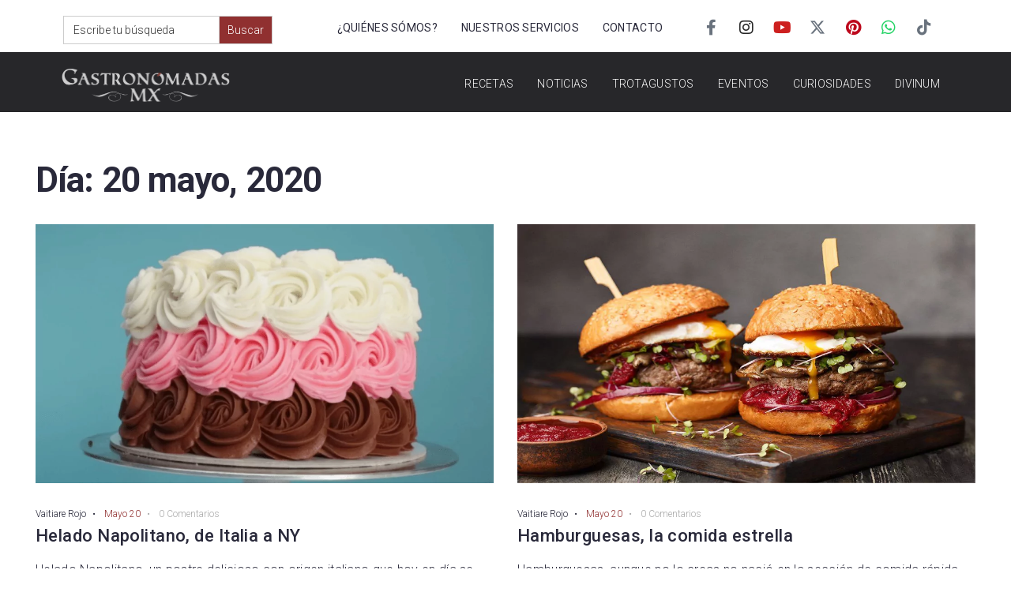

--- FILE ---
content_type: text/html; charset=UTF-8
request_url: https://gastronomadas.com.mx/2020/05/20/
body_size: 43628
content:
<!DOCTYPE html>
<html lang="es">
<head><meta charset="UTF-8"><script>if(navigator.userAgent.match(/MSIE|Internet Explorer/i)||navigator.userAgent.match(/Trident\/7\..*?rv:11/i)){var href=document.location.href;if(!href.match(/[?&]nowprocket/)){if(href.indexOf("?")==-1){if(href.indexOf("#")==-1){document.location.href=href+"?nowprocket=1"}else{document.location.href=href.replace("#","?nowprocket=1#")}}else{if(href.indexOf("#")==-1){document.location.href=href+"&nowprocket=1"}else{document.location.href=href.replace("#","&nowprocket=1#")}}}}</script><script>class RocketLazyLoadScripts{constructor(){this.v="1.2.3",this.triggerEvents=["keydown","mousedown","mousemove","touchmove","touchstart","touchend","wheel"],this.userEventHandler=this._triggerListener.bind(this),this.touchStartHandler=this._onTouchStart.bind(this),this.touchMoveHandler=this._onTouchMove.bind(this),this.touchEndHandler=this._onTouchEnd.bind(this),this.clickHandler=this._onClick.bind(this),this.interceptedClicks=[],window.addEventListener("pageshow",t=>{this.persisted=t.persisted}),window.addEventListener("DOMContentLoaded",()=>{this._preconnect3rdParties()}),this.delayedScripts={normal:[],async:[],defer:[]},this.trash=[],this.allJQueries=[]}_addUserInteractionListener(t){if(document.hidden){t._triggerListener();return}this.triggerEvents.forEach(e=>window.addEventListener(e,t.userEventHandler,{passive:!0})),window.addEventListener("touchstart",t.touchStartHandler,{passive:!0}),window.addEventListener("mousedown",t.touchStartHandler),document.addEventListener("visibilitychange",t.userEventHandler)}_removeUserInteractionListener(){this.triggerEvents.forEach(t=>window.removeEventListener(t,this.userEventHandler,{passive:!0})),document.removeEventListener("visibilitychange",this.userEventHandler)}_onTouchStart(t){"HTML"!==t.target.tagName&&(window.addEventListener("touchend",this.touchEndHandler),window.addEventListener("mouseup",this.touchEndHandler),window.addEventListener("touchmove",this.touchMoveHandler,{passive:!0}),window.addEventListener("mousemove",this.touchMoveHandler),t.target.addEventListener("click",this.clickHandler),this._renameDOMAttribute(t.target,"onclick","rocket-onclick"),this._pendingClickStarted())}_onTouchMove(t){window.removeEventListener("touchend",this.touchEndHandler),window.removeEventListener("mouseup",this.touchEndHandler),window.removeEventListener("touchmove",this.touchMoveHandler,{passive:!0}),window.removeEventListener("mousemove",this.touchMoveHandler),t.target.removeEventListener("click",this.clickHandler),this._renameDOMAttribute(t.target,"rocket-onclick","onclick"),this._pendingClickFinished()}_onTouchEnd(t){window.removeEventListener("touchend",this.touchEndHandler),window.removeEventListener("mouseup",this.touchEndHandler),window.removeEventListener("touchmove",this.touchMoveHandler,{passive:!0}),window.removeEventListener("mousemove",this.touchMoveHandler)}_onClick(t){t.target.removeEventListener("click",this.clickHandler),this._renameDOMAttribute(t.target,"rocket-onclick","onclick"),this.interceptedClicks.push(t),t.preventDefault(),t.stopPropagation(),t.stopImmediatePropagation(),this._pendingClickFinished()}_replayClicks(){window.removeEventListener("touchstart",this.touchStartHandler,{passive:!0}),window.removeEventListener("mousedown",this.touchStartHandler),this.interceptedClicks.forEach(t=>{t.target.dispatchEvent(new MouseEvent("click",{view:t.view,bubbles:!0,cancelable:!0}))})}_waitForPendingClicks(){return new Promise(t=>{this._isClickPending?this._pendingClickFinished=t:t()})}_pendingClickStarted(){this._isClickPending=!0}_pendingClickFinished(){this._isClickPending=!1}_renameDOMAttribute(t,e,r){t.hasAttribute&&t.hasAttribute(e)&&(event.target.setAttribute(r,event.target.getAttribute(e)),event.target.removeAttribute(e))}_triggerListener(){this._removeUserInteractionListener(this),"loading"===document.readyState?document.addEventListener("DOMContentLoaded",this._loadEverythingNow.bind(this)):this._loadEverythingNow()}_preconnect3rdParties(){let t=[];document.querySelectorAll("script[type=rocketlazyloadscript]").forEach(e=>{if(e.hasAttribute("src")){let r=new URL(e.src).origin;r!==location.origin&&t.push({src:r,crossOrigin:e.crossOrigin||"module"===e.getAttribute("data-rocket-type")})}}),t=[...new Map(t.map(t=>[JSON.stringify(t),t])).values()],this._batchInjectResourceHints(t,"preconnect")}async _loadEverythingNow(){this.lastBreath=Date.now(),this._delayEventListeners(this),this._delayJQueryReady(this),this._handleDocumentWrite(),this._registerAllDelayedScripts(),this._preloadAllScripts(),await this._loadScriptsFromList(this.delayedScripts.normal),await this._loadScriptsFromList(this.delayedScripts.defer),await this._loadScriptsFromList(this.delayedScripts.async);try{await this._triggerDOMContentLoaded(),await this._triggerWindowLoad()}catch(t){console.error(t)}window.dispatchEvent(new Event("rocket-allScriptsLoaded")),this._waitForPendingClicks().then(()=>{this._replayClicks()}),this._emptyTrash()}_registerAllDelayedScripts(){document.querySelectorAll("script[type=rocketlazyloadscript]").forEach(t=>{t.hasAttribute("data-rocket-src")?t.hasAttribute("async")&&!1!==t.async?this.delayedScripts.async.push(t):t.hasAttribute("defer")&&!1!==t.defer||"module"===t.getAttribute("data-rocket-type")?this.delayedScripts.defer.push(t):this.delayedScripts.normal.push(t):this.delayedScripts.normal.push(t)})}async _transformScript(t){return new Promise((await this._littleBreath(),navigator.userAgent.indexOf("Firefox/")>0||""===navigator.vendor)?e=>{let r=document.createElement("script");[...t.attributes].forEach(t=>{let e=t.nodeName;"type"!==e&&("data-rocket-type"===e&&(e="type"),"data-rocket-src"===e&&(e="src"),r.setAttribute(e,t.nodeValue))}),t.text&&(r.text=t.text),r.hasAttribute("src")?(r.addEventListener("load",e),r.addEventListener("error",e)):(r.text=t.text,e());try{t.parentNode.replaceChild(r,t)}catch(i){e()}}:async e=>{function r(){t.setAttribute("data-rocket-status","failed"),e()}try{let i=t.getAttribute("data-rocket-type"),n=t.getAttribute("data-rocket-src");t.text,i?(t.type=i,t.removeAttribute("data-rocket-type")):t.removeAttribute("type"),t.addEventListener("load",function r(){t.setAttribute("data-rocket-status","executed"),e()}),t.addEventListener("error",r),n?(t.removeAttribute("data-rocket-src"),t.src=n):t.src="data:text/javascript;base64,"+window.btoa(unescape(encodeURIComponent(t.text)))}catch(s){r()}})}async _loadScriptsFromList(t){let e=t.shift();return e&&e.isConnected?(await this._transformScript(e),this._loadScriptsFromList(t)):Promise.resolve()}_preloadAllScripts(){this._batchInjectResourceHints([...this.delayedScripts.normal,...this.delayedScripts.defer,...this.delayedScripts.async],"preload")}_batchInjectResourceHints(t,e){var r=document.createDocumentFragment();t.forEach(t=>{let i=t.getAttribute&&t.getAttribute("data-rocket-src")||t.src;if(i){let n=document.createElement("link");n.href=i,n.rel=e,"preconnect"!==e&&(n.as="script"),t.getAttribute&&"module"===t.getAttribute("data-rocket-type")&&(n.crossOrigin=!0),t.crossOrigin&&(n.crossOrigin=t.crossOrigin),t.integrity&&(n.integrity=t.integrity),r.appendChild(n),this.trash.push(n)}}),document.head.appendChild(r)}_delayEventListeners(t){let e={};function r(t,r){!function t(r){!e[r]&&(e[r]={originalFunctions:{add:r.addEventListener,remove:r.removeEventListener},eventsToRewrite:[]},r.addEventListener=function(){arguments[0]=i(arguments[0]),e[r].originalFunctions.add.apply(r,arguments)},r.removeEventListener=function(){arguments[0]=i(arguments[0]),e[r].originalFunctions.remove.apply(r,arguments)});function i(t){return e[r].eventsToRewrite.indexOf(t)>=0?"rocket-"+t:t}}(t),e[t].eventsToRewrite.push(r)}function i(t,e){let r=t[e];Object.defineProperty(t,e,{get:()=>r||function(){},set(i){t["rocket"+e]=r=i}})}r(document,"DOMContentLoaded"),r(window,"DOMContentLoaded"),r(window,"load"),r(window,"pageshow"),r(document,"readystatechange"),i(document,"onreadystatechange"),i(window,"onload"),i(window,"onpageshow")}_delayJQueryReady(t){let e;function r(r){if(r&&r.fn&&!t.allJQueries.includes(r)){r.fn.ready=r.fn.init.prototype.ready=function(e){return t.domReadyFired?e.bind(document)(r):document.addEventListener("rocket-DOMContentLoaded",()=>e.bind(document)(r)),r([])};let i=r.fn.on;r.fn.on=r.fn.init.prototype.on=function(){if(this[0]===window){function t(t){return t.split(" ").map(t=>"load"===t||0===t.indexOf("load.")?"rocket-jquery-load":t).join(" ")}"string"==typeof arguments[0]||arguments[0]instanceof String?arguments[0]=t(arguments[0]):"object"==typeof arguments[0]&&Object.keys(arguments[0]).forEach(e=>{let r=arguments[0][e];delete arguments[0][e],arguments[0][t(e)]=r})}return i.apply(this,arguments),this},t.allJQueries.push(r)}e=r}r(window.jQuery),Object.defineProperty(window,"jQuery",{get:()=>e,set(t){r(t)}})}async _triggerDOMContentLoaded(){this.domReadyFired=!0,await this._littleBreath(),document.dispatchEvent(new Event("rocket-DOMContentLoaded")),await this._littleBreath(),window.dispatchEvent(new Event("rocket-DOMContentLoaded")),await this._littleBreath(),document.dispatchEvent(new Event("rocket-readystatechange")),await this._littleBreath(),document.rocketonreadystatechange&&document.rocketonreadystatechange()}async _triggerWindowLoad(){await this._littleBreath(),window.dispatchEvent(new Event("rocket-load")),await this._littleBreath(),window.rocketonload&&window.rocketonload(),await this._littleBreath(),this.allJQueries.forEach(t=>t(window).trigger("rocket-jquery-load")),await this._littleBreath();let t=new Event("rocket-pageshow");t.persisted=this.persisted,window.dispatchEvent(t),await this._littleBreath(),window.rocketonpageshow&&window.rocketonpageshow({persisted:this.persisted})}_handleDocumentWrite(){let t=new Map;document.write=document.writeln=function(e){let r=document.currentScript;r||console.error("WPRocket unable to document.write this: "+e);let i=document.createRange(),n=r.parentElement,s=t.get(r);void 0===s&&(s=r.nextSibling,t.set(r,s));let a=document.createDocumentFragment();i.setStart(a,0),a.appendChild(i.createContextualFragment(e)),n.insertBefore(a,s)}}async _littleBreath(){Date.now()-this.lastBreath>45&&(await this._requestAnimFrame(),this.lastBreath=Date.now())}async _requestAnimFrame(){return document.hidden?new Promise(t=>setTimeout(t)):new Promise(t=>requestAnimationFrame(t))}_emptyTrash(){this.trash.forEach(t=>t.remove())}static run(){let t=new RocketLazyLoadScripts;t._addUserInteractionListener(t)}}RocketLazyLoadScripts.run();</script>
	
	<link rel="profile" href="https://gmpg.org/xfn/11">
	<link rel="pingback" href="https://gastronomadas.com.mx/xmlrpc.php">
	<meta property="fb:pages" content="188733967984344" />
	<script type="rocketlazyloadscript" async data-rocket-src="https://pagead2.googlesyndication.com/pagead/js/adsbygoogle.js?client=ca-pub-9388310039761950" crossorigin="anonymous"></script>
	<link rel="apple-touch-icon" sizes="180x180" href="https://gastronomadas.com.mx/wp-content/uploads/2022/09/apple-touch-icon.png">
	<link rel="icon" type="image/png" sizes="32x32" href="https://gastronomadas.com.mx/wp-content/uploads/2022/09/favicon-32x32-1.png">
	<link rel="icon" type="image/png" sizes="16x16" href="https://gastronomadas.com.mx/wp-content/uploads/2022/09/favicon-16x16-1.png">
	<link rel="manifest" href="https://gastronomadas.com.mx/site.webmanifest">
	<link rel="mask-icon" href="https://gastronomadas.com.mx/wp-content/uploads/2022/09/safari-pinned-tab.svg" color="#5bbad5">
	<meta name="msapplication-TileColor" content="#b91d47">
	<meta name="theme-color" content="#ffffff">
	<meta name="viewport" content="width=device-width, initial-scale=1" />
<meta name="theme-color" content="#903030"/>
<meta name='robots' content='noindex, follow' />
	<style>img:is([sizes="auto" i], [sizes^="auto," i]) { contain-intrinsic-size: 3000px 1500px }</style>
	
	<!-- This site is optimized with the Yoast SEO plugin v26.7 - https://yoast.com/wordpress/plugins/seo/ -->
	<title>mayo 20 - Gastronomadas MX</title>
	<meta property="og:locale" content="es_MX" />
	<meta property="og:type" content="website" />
	<meta property="og:title" content="mayo 20 - Gastronomadas MX" />
	<meta property="og:url" content="https://gastronomadas.com.mx/2020/05/20/" />
	<meta property="og:site_name" content="Gastronomadas MX" />
	<meta name="twitter:card" content="summary_large_image" />
	<meta name="twitter:site" content="@MxGastronomadas" />
	<script type="application/ld+json" class="yoast-schema-graph">{"@context":"https://schema.org","@graph":[{"@type":"CollectionPage","@id":"https://gastronomadas.com.mx/2020/05/20/","url":"https://gastronomadas.com.mx/2020/05/20/","name":"mayo 20 - Gastronomadas MX","isPartOf":{"@id":"https://gastronomadas.com.mx/#website"},"primaryImageOfPage":{"@id":"https://gastronomadas.com.mx/2020/05/20/#primaryimage"},"image":{"@id":"https://gastronomadas.com.mx/2020/05/20/#primaryimage"},"thumbnailUrl":"https://gastronomadas.com.mx/wp-content/uploads/2020/04/6d5212df6b8186d7ab3e5eb0fbbbd9c8.png","breadcrumb":{"@id":"https://gastronomadas.com.mx/2020/05/20/#breadcrumb"},"inLanguage":"es"},{"@type":"ImageObject","inLanguage":"es","@id":"https://gastronomadas.com.mx/2020/05/20/#primaryimage","url":"https://gastronomadas.com.mx/wp-content/uploads/2020/04/6d5212df6b8186d7ab3e5eb0fbbbd9c8.png","contentUrl":"https://gastronomadas.com.mx/wp-content/uploads/2020/04/6d5212df6b8186d7ab3e5eb0fbbbd9c8.png","width":1000,"height":566},{"@type":"BreadcrumbList","@id":"https://gastronomadas.com.mx/2020/05/20/#breadcrumb","itemListElement":[{"@type":"ListItem","position":1,"name":"https://gastronomadas.com.mx/","item":"https://gastronomadas.com.mx/"},{"@type":"ListItem","position":2,"name":"mayo 20"}]},{"@type":"WebSite","@id":"https://gastronomadas.com.mx/#website","url":"https://gastronomadas.com.mx/","name":"Gastronomadas MX","description":"Revista digital especializada dedicada a fomentar la cultura gastronómica y vinícola de México a través de contenidos digitales.","publisher":{"@id":"https://gastronomadas.com.mx/#organization"},"potentialAction":[{"@type":"SearchAction","target":{"@type":"EntryPoint","urlTemplate":"https://gastronomadas.com.mx/?s={search_term_string}"},"query-input":{"@type":"PropertyValueSpecification","valueRequired":true,"valueName":"search_term_string"}}],"inLanguage":"es"},{"@type":"Organization","@id":"https://gastronomadas.com.mx/#organization","name":"Gastronómadas MX","url":"https://gastronomadas.com.mx/","logo":{"@type":"ImageObject","inLanguage":"es","@id":"https://gastronomadas.com.mx/#/schema/logo/image/","url":"https://gastronomadas.com.mx/wp-content/uploads/2013/12/New-Logo-GN-2017.png","contentUrl":"https://gastronomadas.com.mx/wp-content/uploads/2013/12/New-Logo-GN-2017.png","width":397,"height":397,"caption":"Gastronómadas MX"},"image":{"@id":"https://gastronomadas.com.mx/#/schema/logo/image/"},"sameAs":["https://facebook.com/GastronomadasMx/","https://x.com/MxGastronomadas","https://www.instagram.com/gastronomadasmx/","https://youtube.com/gastronomadasmx","https://www.pinterest.com.mx/gastronomadasMx/"]}]}</script>
	<!-- / Yoast SEO plugin. -->


<link rel='dns-prefetch' href='//www.googletagmanager.com' />
<link rel='dns-prefetch' href='//fonts.googleapis.com' />
<link rel='dns-prefetch' href='//pagead2.googlesyndication.com' />
<link rel="alternate" type="application/rss+xml" title="Gastronomadas MX &raquo; Feed" href="https://gastronomadas.com.mx/feed/" />
<link rel="alternate" type="application/rss+xml" title="Gastronomadas MX &raquo; RSS de los comentarios" href="https://gastronomadas.com.mx/comments/feed/" />
		<!-- This site uses the Google Analytics by MonsterInsights plugin v9.11.1 - Using Analytics tracking - https://www.monsterinsights.com/ -->
							<script type="rocketlazyloadscript" data-rocket-src="//www.googletagmanager.com/gtag/js?id=G-JYQNX4M4T1"  data-cfasync="false" data-wpfc-render="false" data-rocket-type="text/javascript" async></script>
			<script type="rocketlazyloadscript" data-cfasync="false" data-wpfc-render="false" data-rocket-type="text/javascript">
				var mi_version = '9.11.1';
				var mi_track_user = true;
				var mi_no_track_reason = '';
								var MonsterInsightsDefaultLocations = {"page_location":"https:\/\/gastronomadas.com.mx\/2020\/05\/20\/"};
								if ( typeof MonsterInsightsPrivacyGuardFilter === 'function' ) {
					var MonsterInsightsLocations = (typeof MonsterInsightsExcludeQuery === 'object') ? MonsterInsightsPrivacyGuardFilter( MonsterInsightsExcludeQuery ) : MonsterInsightsPrivacyGuardFilter( MonsterInsightsDefaultLocations );
				} else {
					var MonsterInsightsLocations = (typeof MonsterInsightsExcludeQuery === 'object') ? MonsterInsightsExcludeQuery : MonsterInsightsDefaultLocations;
				}

								var disableStrs = [
										'ga-disable-G-JYQNX4M4T1',
									];

				/* Function to detect opted out users */
				function __gtagTrackerIsOptedOut() {
					for (var index = 0; index < disableStrs.length; index++) {
						if (document.cookie.indexOf(disableStrs[index] + '=true') > -1) {
							return true;
						}
					}

					return false;
				}

				/* Disable tracking if the opt-out cookie exists. */
				if (__gtagTrackerIsOptedOut()) {
					for (var index = 0; index < disableStrs.length; index++) {
						window[disableStrs[index]] = true;
					}
				}

				/* Opt-out function */
				function __gtagTrackerOptout() {
					for (var index = 0; index < disableStrs.length; index++) {
						document.cookie = disableStrs[index] + '=true; expires=Thu, 31 Dec 2099 23:59:59 UTC; path=/';
						window[disableStrs[index]] = true;
					}
				}

				if ('undefined' === typeof gaOptout) {
					function gaOptout() {
						__gtagTrackerOptout();
					}
				}
								window.dataLayer = window.dataLayer || [];

				window.MonsterInsightsDualTracker = {
					helpers: {},
					trackers: {},
				};
				if (mi_track_user) {
					function __gtagDataLayer() {
						dataLayer.push(arguments);
					}

					function __gtagTracker(type, name, parameters) {
						if (!parameters) {
							parameters = {};
						}

						if (parameters.send_to) {
							__gtagDataLayer.apply(null, arguments);
							return;
						}

						if (type === 'event') {
														parameters.send_to = monsterinsights_frontend.v4_id;
							var hookName = name;
							if (typeof parameters['event_category'] !== 'undefined') {
								hookName = parameters['event_category'] + ':' + name;
							}

							if (typeof MonsterInsightsDualTracker.trackers[hookName] !== 'undefined') {
								MonsterInsightsDualTracker.trackers[hookName](parameters);
							} else {
								__gtagDataLayer('event', name, parameters);
							}
							
						} else {
							__gtagDataLayer.apply(null, arguments);
						}
					}

					__gtagTracker('js', new Date());
					__gtagTracker('set', {
						'developer_id.dZGIzZG': true,
											});
					if ( MonsterInsightsLocations.page_location ) {
						__gtagTracker('set', MonsterInsightsLocations);
					}
										__gtagTracker('config', 'G-JYQNX4M4T1', {"forceSSL":"true"} );
										window.gtag = __gtagTracker;										(function () {
						/* https://developers.google.com/analytics/devguides/collection/analyticsjs/ */
						/* ga and __gaTracker compatibility shim. */
						var noopfn = function () {
							return null;
						};
						var newtracker = function () {
							return new Tracker();
						};
						var Tracker = function () {
							return null;
						};
						var p = Tracker.prototype;
						p.get = noopfn;
						p.set = noopfn;
						p.send = function () {
							var args = Array.prototype.slice.call(arguments);
							args.unshift('send');
							__gaTracker.apply(null, args);
						};
						var __gaTracker = function () {
							var len = arguments.length;
							if (len === 0) {
								return;
							}
							var f = arguments[len - 1];
							if (typeof f !== 'object' || f === null || typeof f.hitCallback !== 'function') {
								if ('send' === arguments[0]) {
									var hitConverted, hitObject = false, action;
									if ('event' === arguments[1]) {
										if ('undefined' !== typeof arguments[3]) {
											hitObject = {
												'eventAction': arguments[3],
												'eventCategory': arguments[2],
												'eventLabel': arguments[4],
												'value': arguments[5] ? arguments[5] : 1,
											}
										}
									}
									if ('pageview' === arguments[1]) {
										if ('undefined' !== typeof arguments[2]) {
											hitObject = {
												'eventAction': 'page_view',
												'page_path': arguments[2],
											}
										}
									}
									if (typeof arguments[2] === 'object') {
										hitObject = arguments[2];
									}
									if (typeof arguments[5] === 'object') {
										Object.assign(hitObject, arguments[5]);
									}
									if ('undefined' !== typeof arguments[1].hitType) {
										hitObject = arguments[1];
										if ('pageview' === hitObject.hitType) {
											hitObject.eventAction = 'page_view';
										}
									}
									if (hitObject) {
										action = 'timing' === arguments[1].hitType ? 'timing_complete' : hitObject.eventAction;
										hitConverted = mapArgs(hitObject);
										__gtagTracker('event', action, hitConverted);
									}
								}
								return;
							}

							function mapArgs(args) {
								var arg, hit = {};
								var gaMap = {
									'eventCategory': 'event_category',
									'eventAction': 'event_action',
									'eventLabel': 'event_label',
									'eventValue': 'event_value',
									'nonInteraction': 'non_interaction',
									'timingCategory': 'event_category',
									'timingVar': 'name',
									'timingValue': 'value',
									'timingLabel': 'event_label',
									'page': 'page_path',
									'location': 'page_location',
									'title': 'page_title',
									'referrer' : 'page_referrer',
								};
								for (arg in args) {
																		if (!(!args.hasOwnProperty(arg) || !gaMap.hasOwnProperty(arg))) {
										hit[gaMap[arg]] = args[arg];
									} else {
										hit[arg] = args[arg];
									}
								}
								return hit;
							}

							try {
								f.hitCallback();
							} catch (ex) {
							}
						};
						__gaTracker.create = newtracker;
						__gaTracker.getByName = newtracker;
						__gaTracker.getAll = function () {
							return [];
						};
						__gaTracker.remove = noopfn;
						__gaTracker.loaded = true;
						window['__gaTracker'] = __gaTracker;
					})();
									} else {
										console.log("");
					(function () {
						function __gtagTracker() {
							return null;
						}

						window['__gtagTracker'] = __gtagTracker;
						window['gtag'] = __gtagTracker;
					})();
									}
			</script>
							<!-- / Google Analytics by MonsterInsights -->
		<script type="rocketlazyloadscript" data-rocket-type="text/javascript">
/* <![CDATA[ */
window._wpemojiSettings = {"baseUrl":"https:\/\/s.w.org\/images\/core\/emoji\/15.0.3\/72x72\/","ext":".png","svgUrl":"https:\/\/s.w.org\/images\/core\/emoji\/15.0.3\/svg\/","svgExt":".svg","source":{"concatemoji":"https:\/\/gastronomadas.com.mx\/wp-includes\/js\/wp-emoji-release.min.js?ver=64386c80b15b435f209dc69f370acc11"}};
/*! This file is auto-generated */
!function(i,n){var o,s,e;function c(e){try{var t={supportTests:e,timestamp:(new Date).valueOf()};sessionStorage.setItem(o,JSON.stringify(t))}catch(e){}}function p(e,t,n){e.clearRect(0,0,e.canvas.width,e.canvas.height),e.fillText(t,0,0);var t=new Uint32Array(e.getImageData(0,0,e.canvas.width,e.canvas.height).data),r=(e.clearRect(0,0,e.canvas.width,e.canvas.height),e.fillText(n,0,0),new Uint32Array(e.getImageData(0,0,e.canvas.width,e.canvas.height).data));return t.every(function(e,t){return e===r[t]})}function u(e,t,n){switch(t){case"flag":return n(e,"\ud83c\udff3\ufe0f\u200d\u26a7\ufe0f","\ud83c\udff3\ufe0f\u200b\u26a7\ufe0f")?!1:!n(e,"\ud83c\uddfa\ud83c\uddf3","\ud83c\uddfa\u200b\ud83c\uddf3")&&!n(e,"\ud83c\udff4\udb40\udc67\udb40\udc62\udb40\udc65\udb40\udc6e\udb40\udc67\udb40\udc7f","\ud83c\udff4\u200b\udb40\udc67\u200b\udb40\udc62\u200b\udb40\udc65\u200b\udb40\udc6e\u200b\udb40\udc67\u200b\udb40\udc7f");case"emoji":return!n(e,"\ud83d\udc26\u200d\u2b1b","\ud83d\udc26\u200b\u2b1b")}return!1}function f(e,t,n){var r="undefined"!=typeof WorkerGlobalScope&&self instanceof WorkerGlobalScope?new OffscreenCanvas(300,150):i.createElement("canvas"),a=r.getContext("2d",{willReadFrequently:!0}),o=(a.textBaseline="top",a.font="600 32px Arial",{});return e.forEach(function(e){o[e]=t(a,e,n)}),o}function t(e){var t=i.createElement("script");t.src=e,t.defer=!0,i.head.appendChild(t)}"undefined"!=typeof Promise&&(o="wpEmojiSettingsSupports",s=["flag","emoji"],n.supports={everything:!0,everythingExceptFlag:!0},e=new Promise(function(e){i.addEventListener("DOMContentLoaded",e,{once:!0})}),new Promise(function(t){var n=function(){try{var e=JSON.parse(sessionStorage.getItem(o));if("object"==typeof e&&"number"==typeof e.timestamp&&(new Date).valueOf()<e.timestamp+604800&&"object"==typeof e.supportTests)return e.supportTests}catch(e){}return null}();if(!n){if("undefined"!=typeof Worker&&"undefined"!=typeof OffscreenCanvas&&"undefined"!=typeof URL&&URL.createObjectURL&&"undefined"!=typeof Blob)try{var e="postMessage("+f.toString()+"("+[JSON.stringify(s),u.toString(),p.toString()].join(",")+"));",r=new Blob([e],{type:"text/javascript"}),a=new Worker(URL.createObjectURL(r),{name:"wpTestEmojiSupports"});return void(a.onmessage=function(e){c(n=e.data),a.terminate(),t(n)})}catch(e){}c(n=f(s,u,p))}t(n)}).then(function(e){for(var t in e)n.supports[t]=e[t],n.supports.everything=n.supports.everything&&n.supports[t],"flag"!==t&&(n.supports.everythingExceptFlag=n.supports.everythingExceptFlag&&n.supports[t]);n.supports.everythingExceptFlag=n.supports.everythingExceptFlag&&!n.supports.flag,n.DOMReady=!1,n.readyCallback=function(){n.DOMReady=!0}}).then(function(){return e}).then(function(){var e;n.supports.everything||(n.readyCallback(),(e=n.source||{}).concatemoji?t(e.concatemoji):e.wpemoji&&e.twemoji&&(t(e.twemoji),t(e.wpemoji)))}))}((window,document),window._wpemojiSettings);
/* ]]> */
</script>
<link rel='stylesheet' id='sgr-css' href='https://gastronomadas.com.mx/wp-content/plugins/simple-google-recaptcha/sgr.css?ver=1692114219' type='text/css' media='all' />
<style id='wp-emoji-styles-inline-css' type='text/css'>

	img.wp-smiley, img.emoji {
		display: inline !important;
		border: none !important;
		box-shadow: none !important;
		height: 1em !important;
		width: 1em !important;
		margin: 0 0.07em !important;
		vertical-align: -0.1em !important;
		background: none !important;
		padding: 0 !important;
	}
</style>
<link rel='stylesheet' id='wp-block-library-css' href='https://gastronomadas.com.mx/wp-includes/css/dist/block-library/style.min.css?ver=64386c80b15b435f209dc69f370acc11' type='text/css' media='all' />
<link rel='stylesheet' id='mpp_gutenberg-css' href='https://gastronomadas.com.mx/wp-content/plugins/metronet-profile-picture/dist/blocks.style.build.css?ver=2.6.3' type='text/css' media='all' />
<style id='classic-theme-styles-inline-css' type='text/css'>
/*! This file is auto-generated */
.wp-block-button__link{color:#fff;background-color:#32373c;border-radius:9999px;box-shadow:none;text-decoration:none;padding:calc(.667em + 2px) calc(1.333em + 2px);font-size:1.125em}.wp-block-file__button{background:#32373c;color:#fff;text-decoration:none}
</style>
<style id='global-styles-inline-css' type='text/css'>
:root{--wp--preset--aspect-ratio--square: 1;--wp--preset--aspect-ratio--4-3: 4/3;--wp--preset--aspect-ratio--3-4: 3/4;--wp--preset--aspect-ratio--3-2: 3/2;--wp--preset--aspect-ratio--2-3: 2/3;--wp--preset--aspect-ratio--16-9: 16/9;--wp--preset--aspect-ratio--9-16: 9/16;--wp--preset--color--black: #000000;--wp--preset--color--cyan-bluish-gray: #abb8c3;--wp--preset--color--white: #ffffff;--wp--preset--color--pale-pink: #f78da7;--wp--preset--color--vivid-red: #cf2e2e;--wp--preset--color--luminous-vivid-orange: #ff6900;--wp--preset--color--luminous-vivid-amber: #fcb900;--wp--preset--color--light-green-cyan: #7bdcb5;--wp--preset--color--vivid-green-cyan: #00d084;--wp--preset--color--pale-cyan-blue: #8ed1fc;--wp--preset--color--vivid-cyan-blue: #0693e3;--wp--preset--color--vivid-purple: #9b51e0;--wp--preset--gradient--vivid-cyan-blue-to-vivid-purple: linear-gradient(135deg,rgba(6,147,227,1) 0%,rgb(155,81,224) 100%);--wp--preset--gradient--light-green-cyan-to-vivid-green-cyan: linear-gradient(135deg,rgb(122,220,180) 0%,rgb(0,208,130) 100%);--wp--preset--gradient--luminous-vivid-amber-to-luminous-vivid-orange: linear-gradient(135deg,rgba(252,185,0,1) 0%,rgba(255,105,0,1) 100%);--wp--preset--gradient--luminous-vivid-orange-to-vivid-red: linear-gradient(135deg,rgba(255,105,0,1) 0%,rgb(207,46,46) 100%);--wp--preset--gradient--very-light-gray-to-cyan-bluish-gray: linear-gradient(135deg,rgb(238,238,238) 0%,rgb(169,184,195) 100%);--wp--preset--gradient--cool-to-warm-spectrum: linear-gradient(135deg,rgb(74,234,220) 0%,rgb(151,120,209) 20%,rgb(207,42,186) 40%,rgb(238,44,130) 60%,rgb(251,105,98) 80%,rgb(254,248,76) 100%);--wp--preset--gradient--blush-light-purple: linear-gradient(135deg,rgb(255,206,236) 0%,rgb(152,150,240) 100%);--wp--preset--gradient--blush-bordeaux: linear-gradient(135deg,rgb(254,205,165) 0%,rgb(254,45,45) 50%,rgb(107,0,62) 100%);--wp--preset--gradient--luminous-dusk: linear-gradient(135deg,rgb(255,203,112) 0%,rgb(199,81,192) 50%,rgb(65,88,208) 100%);--wp--preset--gradient--pale-ocean: linear-gradient(135deg,rgb(255,245,203) 0%,rgb(182,227,212) 50%,rgb(51,167,181) 100%);--wp--preset--gradient--electric-grass: linear-gradient(135deg,rgb(202,248,128) 0%,rgb(113,206,126) 100%);--wp--preset--gradient--midnight: linear-gradient(135deg,rgb(2,3,129) 0%,rgb(40,116,252) 100%);--wp--preset--font-size--small: 13px;--wp--preset--font-size--medium: 20px;--wp--preset--font-size--large: 36px;--wp--preset--font-size--x-large: 42px;--wp--preset--spacing--20: 0.44rem;--wp--preset--spacing--30: 0.67rem;--wp--preset--spacing--40: 1rem;--wp--preset--spacing--50: 1.5rem;--wp--preset--spacing--60: 2.25rem;--wp--preset--spacing--70: 3.38rem;--wp--preset--spacing--80: 5.06rem;--wp--preset--shadow--natural: 6px 6px 9px rgba(0, 0, 0, 0.2);--wp--preset--shadow--deep: 12px 12px 50px rgba(0, 0, 0, 0.4);--wp--preset--shadow--sharp: 6px 6px 0px rgba(0, 0, 0, 0.2);--wp--preset--shadow--outlined: 6px 6px 0px -3px rgba(255, 255, 255, 1), 6px 6px rgba(0, 0, 0, 1);--wp--preset--shadow--crisp: 6px 6px 0px rgba(0, 0, 0, 1);}:where(.is-layout-flex){gap: 0.5em;}:where(.is-layout-grid){gap: 0.5em;}body .is-layout-flex{display: flex;}.is-layout-flex{flex-wrap: wrap;align-items: center;}.is-layout-flex > :is(*, div){margin: 0;}body .is-layout-grid{display: grid;}.is-layout-grid > :is(*, div){margin: 0;}:where(.wp-block-columns.is-layout-flex){gap: 2em;}:where(.wp-block-columns.is-layout-grid){gap: 2em;}:where(.wp-block-post-template.is-layout-flex){gap: 1.25em;}:where(.wp-block-post-template.is-layout-grid){gap: 1.25em;}.has-black-color{color: var(--wp--preset--color--black) !important;}.has-cyan-bluish-gray-color{color: var(--wp--preset--color--cyan-bluish-gray) !important;}.has-white-color{color: var(--wp--preset--color--white) !important;}.has-pale-pink-color{color: var(--wp--preset--color--pale-pink) !important;}.has-vivid-red-color{color: var(--wp--preset--color--vivid-red) !important;}.has-luminous-vivid-orange-color{color: var(--wp--preset--color--luminous-vivid-orange) !important;}.has-luminous-vivid-amber-color{color: var(--wp--preset--color--luminous-vivid-amber) !important;}.has-light-green-cyan-color{color: var(--wp--preset--color--light-green-cyan) !important;}.has-vivid-green-cyan-color{color: var(--wp--preset--color--vivid-green-cyan) !important;}.has-pale-cyan-blue-color{color: var(--wp--preset--color--pale-cyan-blue) !important;}.has-vivid-cyan-blue-color{color: var(--wp--preset--color--vivid-cyan-blue) !important;}.has-vivid-purple-color{color: var(--wp--preset--color--vivid-purple) !important;}.has-black-background-color{background-color: var(--wp--preset--color--black) !important;}.has-cyan-bluish-gray-background-color{background-color: var(--wp--preset--color--cyan-bluish-gray) !important;}.has-white-background-color{background-color: var(--wp--preset--color--white) !important;}.has-pale-pink-background-color{background-color: var(--wp--preset--color--pale-pink) !important;}.has-vivid-red-background-color{background-color: var(--wp--preset--color--vivid-red) !important;}.has-luminous-vivid-orange-background-color{background-color: var(--wp--preset--color--luminous-vivid-orange) !important;}.has-luminous-vivid-amber-background-color{background-color: var(--wp--preset--color--luminous-vivid-amber) !important;}.has-light-green-cyan-background-color{background-color: var(--wp--preset--color--light-green-cyan) !important;}.has-vivid-green-cyan-background-color{background-color: var(--wp--preset--color--vivid-green-cyan) !important;}.has-pale-cyan-blue-background-color{background-color: var(--wp--preset--color--pale-cyan-blue) !important;}.has-vivid-cyan-blue-background-color{background-color: var(--wp--preset--color--vivid-cyan-blue) !important;}.has-vivid-purple-background-color{background-color: var(--wp--preset--color--vivid-purple) !important;}.has-black-border-color{border-color: var(--wp--preset--color--black) !important;}.has-cyan-bluish-gray-border-color{border-color: var(--wp--preset--color--cyan-bluish-gray) !important;}.has-white-border-color{border-color: var(--wp--preset--color--white) !important;}.has-pale-pink-border-color{border-color: var(--wp--preset--color--pale-pink) !important;}.has-vivid-red-border-color{border-color: var(--wp--preset--color--vivid-red) !important;}.has-luminous-vivid-orange-border-color{border-color: var(--wp--preset--color--luminous-vivid-orange) !important;}.has-luminous-vivid-amber-border-color{border-color: var(--wp--preset--color--luminous-vivid-amber) !important;}.has-light-green-cyan-border-color{border-color: var(--wp--preset--color--light-green-cyan) !important;}.has-vivid-green-cyan-border-color{border-color: var(--wp--preset--color--vivid-green-cyan) !important;}.has-pale-cyan-blue-border-color{border-color: var(--wp--preset--color--pale-cyan-blue) !important;}.has-vivid-cyan-blue-border-color{border-color: var(--wp--preset--color--vivid-cyan-blue) !important;}.has-vivid-purple-border-color{border-color: var(--wp--preset--color--vivid-purple) !important;}.has-vivid-cyan-blue-to-vivid-purple-gradient-background{background: var(--wp--preset--gradient--vivid-cyan-blue-to-vivid-purple) !important;}.has-light-green-cyan-to-vivid-green-cyan-gradient-background{background: var(--wp--preset--gradient--light-green-cyan-to-vivid-green-cyan) !important;}.has-luminous-vivid-amber-to-luminous-vivid-orange-gradient-background{background: var(--wp--preset--gradient--luminous-vivid-amber-to-luminous-vivid-orange) !important;}.has-luminous-vivid-orange-to-vivid-red-gradient-background{background: var(--wp--preset--gradient--luminous-vivid-orange-to-vivid-red) !important;}.has-very-light-gray-to-cyan-bluish-gray-gradient-background{background: var(--wp--preset--gradient--very-light-gray-to-cyan-bluish-gray) !important;}.has-cool-to-warm-spectrum-gradient-background{background: var(--wp--preset--gradient--cool-to-warm-spectrum) !important;}.has-blush-light-purple-gradient-background{background: var(--wp--preset--gradient--blush-light-purple) !important;}.has-blush-bordeaux-gradient-background{background: var(--wp--preset--gradient--blush-bordeaux) !important;}.has-luminous-dusk-gradient-background{background: var(--wp--preset--gradient--luminous-dusk) !important;}.has-pale-ocean-gradient-background{background: var(--wp--preset--gradient--pale-ocean) !important;}.has-electric-grass-gradient-background{background: var(--wp--preset--gradient--electric-grass) !important;}.has-midnight-gradient-background{background: var(--wp--preset--gradient--midnight) !important;}.has-small-font-size{font-size: var(--wp--preset--font-size--small) !important;}.has-medium-font-size{font-size: var(--wp--preset--font-size--medium) !important;}.has-large-font-size{font-size: var(--wp--preset--font-size--large) !important;}.has-x-large-font-size{font-size: var(--wp--preset--font-size--x-large) !important;}
:where(.wp-block-post-template.is-layout-flex){gap: 1.25em;}:where(.wp-block-post-template.is-layout-grid){gap: 1.25em;}
:where(.wp-block-columns.is-layout-flex){gap: 2em;}:where(.wp-block-columns.is-layout-grid){gap: 2em;}
:root :where(.wp-block-pullquote){font-size: 1.5em;line-height: 1.6;}
</style>
<link rel='stylesheet' id='cpsh-shortcodes-css' href='https://gastronomadas.com.mx/wp-content/plugins/column-shortcodes/assets/css/shortcodes.css?ver=1.0.1' type='text/css' media='all' />
<link rel='stylesheet' id='wpsw_social-icons-css' href='https://gastronomadas.com.mx/wp-content/plugins/wp-social-widget/assets/css/social-icons.css?ver=2.3.1' type='text/css' media='all' />
<link rel='stylesheet' id='wpsw_social-css-css' href='https://gastronomadas.com.mx/wp-content/plugins/wp-social-widget/assets/css/social-style.css?ver=2.3.1' type='text/css' media='all' />
<link rel='stylesheet' id='mc4wp-form-basic-css' href='https://gastronomadas.com.mx/wp-content/plugins/mailchimp-for-wp/assets/css/form-basic.css?ver=4.10.9' type='text/css' media='all' />
<link rel='stylesheet' id='ivory-search-styles-css' href='https://gastronomadas.com.mx/wp-content/plugins/add-search-to-menu/public/css/ivory-search.min.css?ver=5.5.13' type='text/css' media='all' />
<link rel='stylesheet' id='cherry-google-fonts-gastronomix-css' href='//fonts.googleapis.com/css?family=Roboto%3A300%2C300italic%2C700%2C700italic%2C500%2C400&#038;subset=latin&#038;ver=6.7.4' type='text/css' media='all' />
<link rel='stylesheet' id='font-awesome-all-css' href='https://gastronomadas.com.mx/wp-content/plugins/jet-menu/assets/public/lib/font-awesome/css/all.min.css?ver=5.12.0' type='text/css' media='all' />
<link rel='stylesheet' id='font-awesome-v4-shims-css' href='https://gastronomadas.com.mx/wp-content/plugins/jet-menu/assets/public/lib/font-awesome/css/v4-shims.min.css?ver=5.12.0' type='text/css' media='all' />
<link rel='stylesheet' id='jet-menu-public-styles-css' href='https://gastronomadas.com.mx/wp-content/plugins/jet-menu/assets/public/css/public.css?ver=2.4.3' type='text/css' media='all' />
<link rel='stylesheet' id='jet-reviews-frontend-css' href='https://gastronomadas.com.mx/wp-content/plugins/jet-reviews/assets/css/jet-reviews.css?ver=2.3.3' type='text/css' media='all' />
<link rel='stylesheet' id='jet-blocks-css' href='https://gastronomadas.com.mx/wp-content/uploads/elementor/css/custom-jet-blocks.css?ver=1.3.10' type='text/css' media='all' />
<link rel='stylesheet' id='jet-elements-css' href='https://gastronomadas.com.mx/wp-content/plugins/jet-elements/assets/css/jet-elements.css?ver=2.6.16' type='text/css' media='all' />
<link rel='stylesheet' id='jet-elements-skin-css' href='https://gastronomadas.com.mx/wp-content/plugins/jet-elements/assets/css/jet-elements-skin.css?ver=2.6.16' type='text/css' media='all' />
<link rel='stylesheet' id='elementor-icons-css' href='https://gastronomadas.com.mx/wp-content/plugins/elementor/assets/lib/eicons/css/elementor-icons.min.css?ver=5.34.0' type='text/css' media='all' />
<link rel='stylesheet' id='elementor-frontend-css' href='https://gastronomadas.com.mx/wp-content/plugins/elementor/assets/css/frontend.min.css?ver=3.25.11' type='text/css' media='all' />
<style id='elementor-frontend-inline-css' type='text/css'>
.elementor-kit-23143{--e-global-color-primary:#6EC1E4;--e-global-color-secondary:#54595F;--e-global-color-text:#7A7A7A;--e-global-color-accent:#61CE70;--e-global-color-3281a60d:#4054B2;--e-global-color-7203c95c:#23A455;--e-global-color-6518aac8:#000;--e-global-color-37a1fe07:#FFF;--e-global-color-78aecc73:#020101;--e-global-color-2314a795:#993300;--e-global-color-41953717:#810303;--e-global-color-73f8b817:#A1272B;--e-global-typography-primary-font-family:"Roboto";--e-global-typography-primary-font-weight:600;--e-global-typography-secondary-font-family:"Roboto Slab";--e-global-typography-secondary-font-weight:400;--e-global-typography-text-font-family:"Roboto";--e-global-typography-text-font-weight:400;--e-global-typography-accent-font-family:"Roboto";--e-global-typography-accent-font-weight:500;}.elementor-kit-23143 e-page-transition{background-color:#FFBC7D;}.elementor-section.elementor-section-boxed > .elementor-container{max-width:1140px;}.e-con{--container-max-width:1140px;}{}h1.entry-title{display:var(--page-title-display);}@media(max-width:1024px){.elementor-section.elementor-section-boxed > .elementor-container{max-width:1024px;}.e-con{--container-max-width:1024px;}}@media(max-width:767px){.elementor-section.elementor-section-boxed > .elementor-container{max-width:767px;}.e-con{--container-max-width:767px;}}
.elementor-32277 .elementor-element.elementor-element-0bf4778 > .elementor-widget-container{margin:010px 0px 0px 0px;}.elementor-32277 .elementor-element.elementor-element-b1933a9 .jet-nav--horizontal{justify-content:flex-end;text-align:right;}.elementor-32277 .elementor-element.elementor-element-b1933a9 .jet-nav--vertical .menu-item-link-top{justify-content:flex-end;text-align:right;}.elementor-32277 .elementor-element.elementor-element-b1933a9 .jet-nav--vertical-sub-bottom .menu-item-link-sub{justify-content:flex-end;text-align:right;}.elementor-32277 .elementor-element.elementor-element-b1933a9 .jet-mobile-menu.jet-mobile-menu-trigger-active .menu-item-link{justify-content:flex-end;text-align:right;}.elementor-32277 .elementor-element.elementor-element-b1933a9 > .elementor-widget-container{margin:10px 0px 0px 0px;}body:not(.rtl) .elementor-32277 .elementor-element.elementor-element-b1933a9 .jet-nav--horizontal .jet-nav__sub{text-align:left;}body.rtl .elementor-32277 .elementor-element.elementor-element-b1933a9 .jet-nav--horizontal .jet-nav__sub{text-align:right;}.elementor-32277 .elementor-element.elementor-element-b1933a9 .menu-item-link-top .jet-nav-link-text{font-weight:400;}.elementor-32277 .elementor-element.elementor-element-b1933a9 .menu-item:hover > .menu-item-link-top{color:#6F2323;}.elementor-32277 .elementor-element.elementor-element-b1933a9 .menu-item:hover > .menu-item-link-top .jet-nav-link-text{font-weight:600;}.elementor-32277 .elementor-element.elementor-element-b1933a9 .jet-mobile-menu-active .jet-nav{padding:30px 20px 0px 0px;}.elementor-32277 .elementor-element.elementor-element-b1933a9 .jet-mobile-menu-active.jet-mobile-menu-active .jet-nav{box-shadow:1px 0px 10px 0px rgba(0,0,0,0.5);}.elementor-32277 .elementor-element.elementor-element-b1933a9 .jet-nav__mobile-close-btn{font-size:14px;}.elementor-32277 .elementor-element.elementor-element-3109cd3{--grid-template-columns:repeat(0, auto);--icon-size:40px;--grid-column-gap:5px;--grid-row-gap:0px;}.elementor-32277 .elementor-element.elementor-element-3109cd3 .elementor-widget-container{text-align:center;}.elementor-32277 .elementor-element.elementor-element-3109cd3 > .elementor-widget-container{margin:5px 0px 0px 0px;padding:0px 0px 0px 0px;}.elementor-32277 .elementor-element.elementor-element-3109cd3 .elementor-social-icon{--icon-padding:0em;margin-bottom:0px;}.elementor-32277 .elementor-element.elementor-element-6df7 > .elementor-container > .elementor-column > .elementor-widget-wrap{align-content:center;align-items:center;}.elementor-32277 .elementor-element.elementor-element-6df7 .elementor-repeater-item-6d423cd.jet-parallax-section__layout .jet-parallax-section__image{background-size:auto;}.elementor-32277 .elementor-element.elementor-element-5d4bfc7 .jet-logo{justify-content:flex-start;}.elementor-32277 .elementor-element.elementor-element-3b1b > .elementor-widget-wrap > .elementor-widget:not(.elementor-widget__width-auto):not(.elementor-widget__width-initial):not(:last-child):not(.elementor-absolute){margin-bottom:0px;}.elementor-32277 .elementor-element.elementor-element-3b1b > .elementor-element-populated{margin:0px 0px 10px 0px;--e-column-margin-right:0px;--e-column-margin-left:0px;}.elementor-32277 .elementor-element.elementor-element-63bc22c .jet-nav--horizontal{justify-content:flex-end;text-align:right;}.elementor-32277 .elementor-element.elementor-element-63bc22c .jet-nav--vertical .menu-item-link-top{justify-content:flex-end;text-align:right;}.elementor-32277 .elementor-element.elementor-element-63bc22c .jet-nav--vertical-sub-bottom .menu-item-link-sub{justify-content:flex-end;text-align:right;}.elementor-32277 .elementor-element.elementor-element-63bc22c .jet-mobile-menu.jet-mobile-menu-trigger-active .menu-item-link{justify-content:flex-end;text-align:right;}.elementor-32277 .elementor-element.elementor-element-63bc22c > .elementor-widget-container{margin:05px 0px 0px 0px;padding:0px 0px 0px 0px;}body:not(.rtl) .elementor-32277 .elementor-element.elementor-element-63bc22c .jet-nav--horizontal .jet-nav__sub{text-align:left;}body.rtl .elementor-32277 .elementor-element.elementor-element-63bc22c .jet-nav--horizontal .jet-nav__sub{text-align:right;}.elementor-32277 .elementor-element.elementor-element-63bc22c .menu-item-link-top{background-color:#27272A;color:#FFFFFFFC;}.elementor-32277 .elementor-element.elementor-element-63bc22c .menu-item:hover > .menu-item-link-top{color:#903030;}.elementor-32277 .elementor-element.elementor-element-63bc22c .menu-item:hover > .menu-item-link-top .jet-nav-link-text{font-weight:700;}.elementor-32277 .elementor-element.elementor-element-63bc22c .menu-item-link-sub{color:#000000;}.elementor-32277 .elementor-element.elementor-element-63bc22c .menu-item:hover > .menu-item-link-sub{color:#903030;}.elementor-32277 .elementor-element.elementor-element-63bc22c .jet-nav__sub > .jet-nav-item-sub:not(:last-child){border-style:solid;border-color:#C6C6C6;border-width:0;border-bottom-width:1px;}.elementor-32277 .elementor-element.elementor-element-6df7:not(.elementor-motion-effects-element-type-background), .elementor-32277 .elementor-element.elementor-element-6df7 > .elementor-motion-effects-container > .elementor-motion-effects-layer{background-color:#27272A;}.elementor-32277 .elementor-element.elementor-element-6df7{transition:background 0.3s, border 0.3s, border-radius 0.3s, box-shadow 0.3s;padding:15px 0px 5px 0px;}.elementor-32277 .elementor-element.elementor-element-6df7 > .elementor-background-overlay{transition:background 0.3s, border-radius 0.3s, opacity 0.3s;}@media(max-width:1024px){.elementor-32277 .elementor-element.elementor-element-0bf4778 > .elementor-widget-container{margin:0px 0px 0px 0px;}.elementor-32277 .elementor-element.elementor-element-63bc22c .jet-nav--horizontal{justify-content:flex-end;text-align:right;}.elementor-32277 .elementor-element.elementor-element-63bc22c .jet-nav--vertical .menu-item-link-top{justify-content:flex-end;text-align:right;}.elementor-32277 .elementor-element.elementor-element-63bc22c .jet-nav--vertical-sub-bottom .menu-item-link-sub{justify-content:flex-end;text-align:right;}.elementor-32277 .elementor-element.elementor-element-63bc22c .jet-mobile-menu.jet-mobile-menu-trigger-active .menu-item-link{justify-content:flex-end;text-align:right;}}@media(max-width:767px){.elementor-32277 .elementor-element.elementor-element-deb01d1{padding:0px 0px 0px 0px;}.elementor-32277 .elementor-element.elementor-element-610b7bb{width:100%;}.elementor-32277 .elementor-element.elementor-element-0bf4778 > .elementor-widget-container{margin:0px 0px 0px 0px;}.elementor-32277 .elementor-element.elementor-element-23c2707{width:15%;}.elementor-32277 .elementor-element.elementor-element-23c2707 > .elementor-element-populated{margin:0px 0px 0px 0px;--e-column-margin-right:0px;--e-column-margin-left:0px;}.elementor-32277 .elementor-element.elementor-element-b1933a9 .jet-nav--horizontal{justify-content:flex-end;text-align:right;}.elementor-32277 .elementor-element.elementor-element-b1933a9 .jet-nav--vertical .menu-item-link-top{justify-content:flex-end;text-align:right;}.elementor-32277 .elementor-element.elementor-element-b1933a9 .jet-nav--vertical-sub-bottom .menu-item-link-sub{justify-content:flex-end;text-align:right;}.elementor-32277 .elementor-element.elementor-element-b1933a9 .jet-mobile-menu.jet-mobile-menu-trigger-active .menu-item-link{justify-content:flex-end;text-align:right;}.elementor-32277 .elementor-element.elementor-element-b1933a9 > .elementor-widget-container{margin:0px 0px 0px 0px;}.elementor-32277 .elementor-element.elementor-element-b1933a9 .jet-nav > .jet-nav__item{margin:20px 0px 0px 0px;}.elementor-32277 .elementor-element.elementor-element-b92a695{width:85%;}.elementor-32277 .elementor-element.elementor-element-3109cd3 > .elementor-widget-container{margin:0px 0px 0px 0px;}.elementor-32277 .elementor-element.elementor-element-3109cd3{--icon-size:35px;}.elementor-32277 .elementor-element.elementor-element-14b8{width:40%;}.elementor-32277 .elementor-element.elementor-element-14b8.elementor-column{order:1;}.elementor-32277 .elementor-element.elementor-element-14b8.elementor-column > .elementor-widget-wrap{justify-content:center;}.elementor-32277 .elementor-element.elementor-element-14b8 > .elementor-widget-wrap > .elementor-widget:not(.elementor-widget__width-auto):not(.elementor-widget__width-initial):not(:last-child):not(.elementor-absolute){margin-bottom:0px;}.elementor-32277 .elementor-element.elementor-element-5d4bfc7 > .elementor-widget-container{margin:0px 0px 0px 0px;padding:0px 0px 0px 0px;}.elementor-32277 .elementor-element.elementor-element-5d4bfc7 .jet-logo{justify-content:center;}.elementor-32277 .elementor-element.elementor-element-3b1b{width:60%;}.elementor-32277 .elementor-element.elementor-element-3b1b.elementor-column{order:2;}.elementor-32277 .elementor-element.elementor-element-3b1b > .elementor-element-populated{padding:6px 5px 0px 0px;}.elementor-32277 .elementor-element.elementor-element-63bc22c .jet-nav--horizontal{justify-content:flex-end;text-align:right;}.elementor-32277 .elementor-element.elementor-element-63bc22c .jet-nav--vertical .menu-item-link-top{justify-content:flex-end;text-align:right;}.elementor-32277 .elementor-element.elementor-element-63bc22c .jet-nav--vertical-sub-bottom .menu-item-link-sub{justify-content:flex-end;text-align:right;}.elementor-32277 .elementor-element.elementor-element-63bc22c .jet-mobile-menu.jet-mobile-menu-trigger-active .menu-item-link{justify-content:flex-end;text-align:right;}.elementor-32277 .elementor-element.elementor-element-63bc22c > .elementor-widget-container{margin:0px 0px 0px 0px;padding:0px 0px 0px 0px;}.elementor-32277 .elementor-element.elementor-element-63bc22c .menu-item-link-top{padding:5px 5px 5px 5px;border-radius:-1px -1px -1px -1px;}.elementor-32277 .elementor-element.elementor-element-63bc22c .jet-nav > .jet-nav__item{margin:0px 0px 0px 0px;}.elementor-32277 .elementor-element.elementor-element-63bc22c .menu-item-link-top .jet-nav-arrow{font-size:10px;margin-left:0px;}.elementor-32277 .elementor-element.elementor-element-63bc22c .menu-item-link-top .jet-nav-arrow svg{width:10px;}.elementor-32277 .elementor-element.elementor-element-63bc22c .jet-nav--vertical-sub-left-side .menu-item-link-top .jet-nav-arrow{margin-right:0px;margin-left:0;}.elementor-32277 .elementor-element.elementor-element-63bc22c .jet-mobile-menu.jet-mobile-menu-trigger-active .jet-nav--vertical-sub-left-side .menu-item-link-top .jet-nav-arrow{margin-left:0px;margin-right:0;}.elementor-32277 .elementor-element.elementor-element-63bc22c .jet-nav__sub{border-radius:0px 0px 0px 0px;padding:0px 0px 0px 0px;}.elementor-32277 .elementor-element.elementor-element-63bc22c .jet-nav__sub > .menu-item:first-child > .menu-item-link{border-radius:0px 0px 0 0;}.elementor-32277 .elementor-element.elementor-element-63bc22c .jet-nav__sub > .menu-item:last-child > .menu-item-link{border-radius:0 0 0px 0px;}.elementor-32277 .elementor-element.elementor-element-63bc22c .menu-item-link-sub{padding:10px 10px 10px 10px;}.elementor-32277 .elementor-element.elementor-element-6df7{padding:0px 0px 0px 0px;}}@media(min-width:768px){.elementor-32277 .elementor-element.elementor-element-610b7bb{width:25%;}.elementor-32277 .elementor-element.elementor-element-23c2707{width:44.664%;}.elementor-32277 .elementor-element.elementor-element-b92a695{width:30%;}.elementor-32277 .elementor-element.elementor-element-14b8{width:20%;}.elementor-32277 .elementor-element.elementor-element-3b1b{width:80%;}}@media(max-width:1024px) and (min-width:768px){.elementor-32277 .elementor-element.elementor-element-610b7bb{width:100%;}.elementor-32277 .elementor-element.elementor-element-23c2707{width:60%;}.elementor-32277 .elementor-element.elementor-element-b92a695{width:40%;}.elementor-32277 .elementor-element.elementor-element-14b8{width:25%;}.elementor-32277 .elementor-element.elementor-element-3b1b{width:75%;}}
.elementor-32276 .elementor-element.elementor-element-5780 .elementor-repeater-item-33d0cec.jet-parallax-section__layout .jet-parallax-section__image{background-size:auto;}.elementor-32276 .elementor-element.elementor-element-2b7c > .elementor-widget-container{padding:0px 0px 19px 0px;}.elementor-32276 .elementor-element.elementor-element-2b7c .jet-logo{justify-content:flex-start;}.elementor-32276 .elementor-element.elementor-element-7c05 > .elementor-widget-container{padding:0px 20px 0px 0px;}.elementor-32276 .elementor-element.elementor-element-7c05{color:rgba(255,255,255,0.99);font-size:14px;font-weight:300;line-height:1.78em;letter-spacing:0.3px;}.elementor-32276 .elementor-element.elementor-element-26bd > .elementor-element-populated{padding:24px 64px 15px 46px;}.elementor-32276 .elementor-element.elementor-element-8f03dbb > .elementor-widget-container{padding:0px 20px 0px 0px;}.elementor-32276 .elementor-element.elementor-element-8f03dbb{color:rgba(255,255,255,0.99);font-size:14px;font-weight:300;line-height:1.78em;letter-spacing:0.3px;}.elementor-32276 .elementor-element.elementor-element-2c03 > .elementor-element-populated{padding:26px 15px 0px 15px;}.elementor-32276 .elementor-element.elementor-element-5780:not(.elementor-motion-effects-element-type-background), .elementor-32276 .elementor-element.elementor-element-5780 > .elementor-motion-effects-container > .elementor-motion-effects-layer{background-color:#27272A;}.elementor-32276 .elementor-element.elementor-element-5780{transition:background 0.3s, border 0.3s, border-radius 0.3s, box-shadow 0.3s;padding:45px 0px 46px 0px;}.elementor-32276 .elementor-element.elementor-element-5780 > .elementor-background-overlay{transition:background 0.3s, border-radius 0.3s, opacity 0.3s;}.elementor-32276 .elementor-element.elementor-element-997444b .elementor-repeater-item-bcdcabf.jet-parallax-section__layout .jet-parallax-section__image{background-size:auto;}.elementor-32276 .elementor-element.elementor-element-e1c8384 > .elementor-element-populated{border-style:solid;border-width:1px 0px 0px 0px;border-color:rgba(84,84,97,0.99);margin:0px 15px 0px 15px;--e-column-margin-right:15px;--e-column-margin-left:15px;padding:18px 15px 16px 15px;}.elementor-32276 .elementor-element.elementor-element-356f665{text-align:center;}.elementor-32276 .elementor-element.elementor-element-356f665 .elementor-heading-title{font-size:12px;letter-spacing:0.7px;color:#f2f2f5;}.elementor-32276 .elementor-element.elementor-element-997444b:not(.elementor-motion-effects-element-type-background), .elementor-32276 .elementor-element.elementor-element-997444b > .elementor-motion-effects-container > .elementor-motion-effects-layer{background-color:#27272A;}.elementor-32276 .elementor-element.elementor-element-997444b{transition:background 0.3s, border 0.3s, border-radius 0.3s, box-shadow 0.3s;}.elementor-32276 .elementor-element.elementor-element-997444b > .elementor-background-overlay{transition:background 0.3s, border-radius 0.3s, opacity 0.3s;}@media(max-width:1024px){.elementor-32276 .elementor-element.elementor-element-768b > .elementor-element-populated{margin:12px 0px 0px 0px;--e-column-margin-right:0px;--e-column-margin-left:0px;}.elementor-32276 .elementor-element.elementor-element-7c05 > .elementor-widget-container{margin:7px 0px 0px 0px;}.elementor-32276 .elementor-element.elementor-element-8f03dbb{width:initial;max-width:initial;}.elementor-32276 .elementor-element.elementor-element-8f03dbb > .elementor-widget-container{margin:7px 0px 0px 0px;padding:0px 0px 0px 0px;}}@media(max-width:1024px) and (min-width:768px){.elementor-32276 .elementor-element.elementor-element-768b{width:33%;}.elementor-32276 .elementor-element.elementor-element-26bd{width:33%;}.elementor-32276 .elementor-element.elementor-element-2c03{width:33%;}}@media(max-width:767px){.elementor-32276 .elementor-element.elementor-element-768b.elementor-column > .elementor-widget-wrap{justify-content:center;}.elementor-32276 .elementor-element.elementor-element-2b7c .jet-logo{justify-content:center;}.elementor-32276 .elementor-element.elementor-element-26bd > .elementor-element-populated{margin:0px 0px 0px 0px;--e-column-margin-right:0px;--e-column-margin-left:0px;padding:0px 13px 0px 13px;}}
</style>
<link rel='stylesheet' id='swiper-css' href='https://gastronomadas.com.mx/wp-content/plugins/elementor/assets/lib/swiper/v8/css/swiper.min.css?ver=8.4.5' type='text/css' media='all' />
<link rel='stylesheet' id='e-swiper-css' href='https://gastronomadas.com.mx/wp-content/plugins/elementor/assets/css/conditionals/e-swiper.min.css?ver=3.25.11' type='text/css' media='all' />
<link rel='stylesheet' id='pd-pcf-style-css' href='https://gastronomadas.com.mx/wp-content/plugins/blog-posts-and-category-for-elementor//assets/css/style.css?ver=1.0.0' type='text/css' media='all' />
<link rel='stylesheet' id='jet-blog-css' href='https://gastronomadas.com.mx/wp-content/plugins/jet-blog/assets/css/jet-blog.css?ver=2.3.6' type='text/css' media='all' />
<link rel='stylesheet' id='jet-tabs-frontend-css' href='https://gastronomadas.com.mx/wp-content/plugins/jet-tabs/assets/css/jet-tabs-frontend.css?ver=2.2.2' type='text/css' media='all' />
<link rel='stylesheet' id='jet-tricks-frontend-css' href='https://gastronomadas.com.mx/wp-content/plugins/jet-tricks/assets/css/jet-tricks-frontend.css?ver=1.4.8' type='text/css' media='all' />
<link rel='stylesheet' id='wp-pagenavi-css' href='https://gastronomadas.com.mx/wp-content/plugins/wp-pagenavi/pagenavi-css.css?ver=2.70' type='text/css' media='all' />
<link rel='stylesheet' id='font-awesome-css' href='https://gastronomadas.com.mx/wp-content/plugins/elementor/assets/lib/font-awesome/css/font-awesome.min.css?ver=4.7.0' type='text/css' media='all' />
<link rel='stylesheet' id='magnific-popup-css' href='https://gastronomadas.com.mx/wp-content/themes/gastronomix/assets/css/magnific-popup.min.css?ver=1.1.0' type='text/css' media='all' />
<link rel='stylesheet' id='jquery-swiper-css' href='https://gastronomadas.com.mx/wp-content/themes/gastronomix/assets/css/swiper.min.css?ver=3.4.2' type='text/css' media='all' />
<link rel='stylesheet' id='material-design-icons-css' href='https://gastronomadas.com.mx/wp-content/themes/gastronomix/assets/css/materialdesignicons.min.css?ver=2.1.19' type='text/css' media='all' />
<link rel='stylesheet' id='gastronomix-theme-style-css' href='https://gastronomadas.com.mx/wp-content/themes/gastronomix/style.css?ver=1.1.0' type='text/css' media='all' />
<style id='gastronomix-theme-style-inline-css' type='text/css'>
/* #Typography */body {font-style: normal;font-weight: 300;font-size: 16px;line-height: 1.6;font-family: Roboto, sans-serif;letter-spacing: 0em;text-align: left;text-transform: none;color: #29293a;}h1,.h1-style {font-style: normal;font-weight: 700;font-size: 36px;line-height: 1.2;font-family: Roboto, sans-serif;letter-spacing: -0.02em;text-align: inherit;text-transform: none;color: #29293a;}h2,.h2-style {font-style: normal;font-weight: 700;font-size: 32px;line-height: 1.25;font-family: Roboto, sans-serif;letter-spacing: -0.02em;text-align: inherit;text-transform: none;color: #29293a;}h3,.h3-style {font-style: normal;font-weight: 700;font-size: 26px;line-height: 1.3;font-family: Roboto, sans-serif;letter-spacing: -0.02em;text-align: inherit;text-transform: none;color: #29293a;}h4,.h4-style {font-style: normal;font-weight: 500;font-size: 22px;line-height: 1.36;font-family: Roboto, sans-serif;letter-spacing: 0.02em;text-align: inherit;text-transform: none;color: #29293a;}h5,.h5-style {font-style: normal;font-weight: 700;font-size: 18px;line-height: 1.34;font-family: Roboto, sans-serif;letter-spacing: 0.03em;text-align: inherit;text-transform: none;color: #29293a;}h6,.h6-style {font-style: normal;font-weight: 400;font-size: 14px;line-height: 1.4;font-family: Roboto, sans-serif;letter-spacing: 0em;text-align: inherit;text-transform: none;color: #29293a;}@media (min-width: 1200px) {h1,.h1-style { font-size: 44px; }h2,.h2-style { font-size: 32px; }h3,.h3-style { font-size: 26px; }}a,h1 a:hover,h2 a:hover,h3 a:hover,h4 a:hover,h5 a:hover,h6 a:hover { color: #29293a; }a:hover { color: #903030; }.post__date> a:hover{color: white;}.posted-by__content> a:hover{color: white;}/* #Helpers */.invert { color: #ffffff; }.primary-color { color: #903030; }/* #Layout */@media (min-width: 1200px) {.site .container {max-width: 1380px;}}/* #Pages */.site--layout-boxed .site-inner,.site--layout-framed .site-inner {max-width: 1230px;background-color: #ffffff;}.card-container,.content-separate-style .card-wrapper,.content-separate-style .sidebar .widget:not(.elementor-template-widget):not(.widget_elementor-library):not(.elementor-wp-widget),.content-separate-style .post-author-bio,.content-separate-style .comments-area,.content-separate-style .related-posts {background-color: #ffffff;}/* Dynamic styles */h1 a:hover,h2 a:hover,h3 a:hover,h4 a:hover,h5 a:hover,h6 a:hover {color: #903030;}.posts-list--default-small-img .post__button {color: #29293a;background-color: transparent;}.posts-list--default-small-img .post__button:hover {color: #903030;background-color: transparent;}/* Custom Blog layout styles */.posts-list.posts-list--big_image .posts-list__item-content {background-color: rgba(0,0,0,0.55);}.posts-list.posts-list--big_image .entry-title a:hover {color: #903030;}.invert .post-format-link:not(:hover) {color: #29293a;}.posts-list.posts-list--big_image .post_format-post-format-gallery .posts-list__item-content {background-color: #000000;}/* Plugins styles */.jet-smart-listing__heading {border-bottom-color: #dbdbdb;}.jet-smart-listing__heading:after {background-color: #903030;}.jet-smart-listing.columns-1.has-featured-position-top .jet-smart-listing__post:after {background-color: #dbdbdb;}.jet-smart-listing__posts {border-top-color: #dbdbdb;}.jet-blog-playlist__heading, .jet-blog-playlist__items {background-color: transparent;}.jet-blog-playlist__item-duration {background-color: rgba(0,0,0,0.7);}.site-content .page-links a:hover,.site-content .page-links > .page-links__item,.nav-links a.page-numbers:hover,.nav-links .page-numbers.current {background-color: #903030;border-color: #903030;color: #ffffff;}.site-content .page-links a,.nav-links .page-numbers{background-color: transparent;border-color: #29293a;color: #29293a;}.tagcloud a {font-weight: 400;text-transform: capitalize;letter-spacing: 1.5px;}.breadcrumbs__item-target, .breadcrumbs__item-sep {color: #000000;}.post-template-single-layout-2 .single-featured-header__meta-box,.post-template-single-layout-9 .single-featured-header__inner-wrap {background-color: #00C8EC;}/* #Elements */blockquote {border-left-color: #903030;}blockquote.quote-bg {background-color: #000000;color: #ffffff;}blockquote:before,blockquote.quote-bg cite {color: #dbdbdb;}blockquote.quote-type-2:before {color: #903030;}cite {font-weight: 300;color: rgb(171,171,171);}hr,.elementor hr{background-color: #dbdbdb;}.wp-caption-text {color: rgb(171,171,171);}/* #Media */.mejs-video .mejs-overlay:hover .mejs-overlay-button,.video-popup__trigger:hover .video-popup__play-icon {color: #903030;}/* #Page preloader */.page-preloader-cover{background-color: #ffffff;}.page-preloader-cover .bar:before{background-color: #903030;}.page-preloader-cover .bar {background-color: rgb(224,224,224);}/* #ToTop button */#toTop {color: #ffffff;background-color: #903030;}#toTop:hover {background-color: rgb(119,23,23);}/* #Header */.header-container:not(.header-container--transparent) {background-color: #ffffff;background-repeat: no-repeat;background-attachment: scroll;background-size: cover;;background-position: center;}/* ##Logo */.site-logo--text {font-style: normal;font-weight: 700;font-size: 30px;line-height: 1;font-family: Roboto, sans-serif;letter-spacing: 0em;text-transform: none;}.site-logo__link,.site-logo__link:hover {color: #903030;}/* #Fields */input,select,textarea {font-style: normal;font-weight: 300;font-family: Roboto, sans-serif;border-color: #dbdbdb;color: #29293a;}input:focus,select:focus,textarea:focus {border-color: #903030;}.comment-form label {color: rgb(171,171,171);}/* #Main Menu */.main-navigation .menu > li > a,.jet-menu >li >a,.jet-menu-badge__inner {font-style: normal;font-weight: 300;font-family: Roboto, sans-serif;color: #ffffff;}.jet-menu-badge__inner {background-color: #903030;}.main-navigation .menu > li:hover > a,.main-navigation .menu > li.current_page_item > a,.main-navigation .menu > li.current_page_ancestor > a,.main-navigation .menu > li.current-menu-item > a,.main-navigation .menu > li.current-menu-ancestor > a,.jet-menu >li:hover >a,.jet-menu >li.jet-menu-hover >a,.jet-menu >li.jet-current-menu-item >a {background-color: #903030;}.main-navigation .sub-menu,.jet-sub-mega-menu,.jet-sub-menu {border-color: #903030;}.main-navigation .sub-menu a,.jet-sub-menu >li >a {color: #ffffff;}.main-navigation .sub-menu a:hover,.main-navigation .sub-menu li.current_page_item > a,.main-navigation .sub-menu li.current_page_ancestor > a,.main-navigation .sub-menu li.current-menu-item > a,.main-navigation .sub-menu li.current-menu-ancestor > a,.jet-sub-menu >li.jet-menu-hover >a,.jet-sub-menu >li.jet-current-menu-item >a,.jet-custom-nav__item.hover-state > a .jet-menu-link-text,.jet-custom-nav__sub .jet-custom-nav__item.hover-state>a .jet-menu-link-text {color: #00C8EC;}/* ##Menu toggle */.menu-toggle .menu-toggle-inner {background-color: #000000;}.menu-toggle:hover .menu-toggle-inner {background-color: #903030;}.jet-mobile-menu-toggle-button {background-color: #903030;color: #ffffff;}/* ##Menu-item desc */.jet-menu-item-desc {font-style: normal;font-weight: 300;font-family: Roboto, sans-serif;letter-spacing: 0em;text-align: left;text-transform: none;color: #ffffff;}/* #Sticky label */.sticky__label {background-color: #903030;color: #ffffff;}/* #Post list*/.posts-list--default .posts-list__item,.posts-list--search .posts-list__item {border-color: rgb(224,224,224);}.post-timeline-date {color: #ffffff;}.post-timeline-date__date {background-color: #000000;}.post-timeline-date__time {background-color: #903030;}.post-timeline-date:before {background-color: rgb(224,224,224);}/* #Entry Meta */.posts-list .entry-meta {color: rgb(171,171,171);}.post__cats a {font-style: normal;font-weight: 300;font-family: Roboto, sans-serif;letter-spacing: 0.02em;background-color: #903030;color: #ffffff;}.post__cats a:hover {background-color: rgb(119,23,23);}.post__cats i,.post__date i,.post__comments i,.post__tags i,.posted-by i { color: rgb(204,204,204) }.posted-by {color: #29293a;}.post-via .meta-title,.post-sources .meta-title,.single-post .hentry .post__tags .meta-title {background-color: #000000;color: #ffffff;}.post-via a,.post-sources a,.single-post .hentry .post__tags a {border-color: #dbdbdb;}.post-via a:hover,.post-sources a:hover,.single-post .hentry .post__tags a:hover {color: #ffffff;border-color: #903030;background-color: #903030;}.invert .post__cats i,.invert .post__date i,.invert .post__comments i,.invert .post__tags i,.invert .posted-by i,.invert .cs-share__icon,.invert .cherry-trend-views__count:before {color: rgb(243,243,243);}/* #Post list: Grid-2 */.posts-list--grid-2 .posts-list__item-media {background-color: #000000;}.posts-list--grid-2 .has-thumb .posts-list__item-content,.posts-list--grid-2 .format-gallery .posts-list__item-content {background-color: rgba(0,0,0,0.5);}/* #Post Format */.format-quote .post-featured-content,.single-format-quote .single-featured-header .post-featured-content {background-color: #000000;color: #ffffff;}.format-link .post-featured-content,.single-format-link .single-featured-header .post-featured-content{background-color: rgb(243,243,243);}/* #Related Posts */.related-posts__content:before,.related-posts__content:after {background-color: #903030;}.related-posts__nav-item {color: rgb(171,171,171);}.related-posts__nav-item:hover,.related-posts__nav-item.active {color: #29293a;}/* #Single Post */.single-post .hentry .entry-footer:not(:empty),.post-author-bio__title,.related-posts__header,.comments-title,.comment-reply-title {border-color: rgb(224,224,224);}.post-author__title a,.single-author-box__title a,.comment-meta .fn,#cancel-comment-reply-link {color: #29293a;}.post-author__title a:hover,.single-author-box__title a:hover,.comment-meta .fn a:hover,#cancel-comment-reply-link:hover{color: #903030;}.comment-date__link {color: #dbdbdb;}/* #Reading progress-bar */.reading-progress-bar .progress-bar {background-color: #903030;}/* #Single Posts Templates */.post-template-single-layout-2 .single-featured-header__meta-box,.post-template-single-layout-9 .single-featured-header__inner-wrap{background-color: #903030;}.post-template-single-layout-10 .hentry .entry-content {border-color: rgb(249,249,249);}/* #Paginations */.site-content .page-links a,.site-content .page-links > .page-links__item,.nav-links .page-numbers,.posts-load-more-btn {font-style: normal;font-weight: 300;font-family: Roboto, sans-serif;letter-spacing: 0.02em;}.site-content .page-links a,.nav-links .page-numbers {color: #ffffff;background-color: #903030;border-color: #903030;}.site-content .page-links a:hover,.site-content .page-links > .page-links__item,.nav-links a.page-numbers:hover,.nav-links .page-numbers.current{color: #903030;background-color: transparent;border-color: rgb(224,224,224);}.posts-load-more-nav,.pagination,.comment-navigation,.posts-navigation,.post-navigation {border-color: rgb(224,224,224);}.posts-load-more-btn {color: #29293a;}.posts-load-more-btn:not([disabled]):hover {color: #903030;}/* #Post-Comment navigation */.posts-navigation a:not(:hover) .nav-text ,.post-navigation a:not(:hover) .nav-text {color: rgb(171,171,171);}.comment-navigation a:hover,.posts-navigation a:hover,.post-navigation a:hover{color: #29293a;}/* #Breadcrumbs */.site-content__wrap .breadcrumbs__inner {border-color: rgb(224,224,224);}.breadcrumbs__wrap {font-style: normal;font-weight: 300;font-size: 12px;line-height: 1.5;font-family: Roboto, sans-serif;letter-spacing: 0em;text-transform: none;}.breadcrumbs__item-target,.breadcrumbs__item-sep {color: #dbdbdb;}/* #Footer */.footer-container {background-color: #1c1c21;color: #c3c3c9;}/* #Magnific Popup*/.mfp-iframe-holder .mfp-close:hover,.mfp-image-holder .mfp-close:hover{color: #903030;}.mfp-iframe-holder .mfp-arrow:hover:before,.mfp-iframe-holder .mfp-arrow:hover:after,.mfp-image-holder .mfp-arrow:hover:before,.mfp-image-holder .mfp-arrow:hover:after{background-color: #903030;}/* #Swiper navigation*/.swiper-button-next,.swiper-button-prev,.swiper-container .swiper-button-next,.swiper-container .swiper-button-prev {color: #ffffff;background-color: #903030;}.swiper-button-next:hover,.swiper-button-prev:hover,.swiper-container .swiper-button-next:hover,.swiper-container .swiper-button-prev:hover {color: #ffffff;background-color: rgb(119,23,23);}.post-gallery .swiper-button-next,.post-gallery .swiper-button-prev {color: #dbdbdb;background-color: #ffffff;}.post-gallery .swiper-button-next:hover,.post-gallery .swiper-button-prev:hover {color: #ffffff;background-color: #903030;}.post-gallery .swiper-pagination-bullets .swiper-pagination-bullet-active,.swiper-pagination-bullets .swiper-pagination-bullet-active,.swiper-pagination-bullets .swiper-pagination-bullet:hover {background-color: #903030;}/* #Button Appearance Styles */.btn,.btn-link,.post-password-form input[type="submit"],.wpcf7 button,.wpcf7 input[type="submit"],.wpcf7 input[type="reset"],.elementor-widget .elementor-button {font-style: normal;font-weight: 300;font-family: Roboto, sans-serif;letter-spacing: 0.02em;}.btn-primary,.post-password-form input[type="submit"],.wpcf7 button,.wpcf7 input[type="submit"],.elementor-widget .elementor-button {color: #ffffff;background-color: #903030;}.btn-primary:hover,.post-password-form input[type="submit"]:hover,.wpcf7 button:hover,.wpcf7 input[type="submit"]:hover,.elementor-widget .elementor-button:hover {color: #ffffff;background-color: rgb(119,23,23);}.btn-secondary,.wpcf7 input[type="reset"] {color: #ffffff;background-color: #00C8EC;}.btn-secondary:hover,.wpcf7 input[type="reset"]:hover {color: #ffffff;background-color: #903030;}.widget-title {border-color: rgb(224,224,224);}/* #Widget Calendar */.widget_calendar .calendar_wrap {background-color: rgb(243,243,243);}.widget_calendar tbody tr:nth-child(odd) {background-color: rgb(230,230,230);}.widget_calendar caption,.widget_calendar tfoot a:before {color: #903030;}.widget_calendar tfoot a:hover:before {color: #29293a;}.widget_calendar tbody td#today,.widget_calendar tbody td a {color: #ffffff;}.widget_calendar tbody td#today,.widget_calendar tbody td a {background-color: #903030;}.widget_calendar tbody td a:hover {background-color: #00C8EC;color: #ffffff;}/* #Widget Tag Cloud */.tagcloud a {font-style: normal;font-weight: 300;font-family: Roboto, sans-serif;letter-spacing: 0.02em;color: #29293a;border-color: #dbdbdb;}.invert .tagcloud a {color: #ffffff;border-color: rgb(115,115,115);}.tagcloud a:hover {color: #ffffff;border-color: #903030;background-color: #903030;}/* #Widget Recent Posts - Comments*/.widget_recent_entries a:not(:hover),.widget_recent_comments a:not(:hover) {color: #29293a;}/* #Widget Archive - Categories */.widget_archive ul li,.widget_categories ul li{color: #29293a;}/* #Widget RSS */.widget_rss a.rsswidget {font-style: normal;font-weight: 400;font-size: 14px;line-height: 1.4;font-family: Roboto, sans-serif;letter-spacing: 0em;text-transform: none;color: #29293a;}.widget_rss a.rsswidget:hover {color: #903030;}/* #Widget date style*/.rss-date,.widget_recent_entries .post-date{color: rgb(171,171,171);}/* #Stock sticker */.invert .stock_ticker .sqitem .company,.invert .stock_ticker .sqitem .stock-price {color: #ffffff;}/* #Better recent comments - Recent comments */#better-recent-comments .comment-date {color: rgb(171,171,171);}.widget_recent_comments .comment-author-link {color: #903030;}/* #Elementor *//* ##Typography */.elementor-widget-heading h1.elementor-heading-title.elementor-size-small { font-size: 40px; }.elementor-widget-heading h1.elementor-heading-title.elementor-size-medium {font-size: 48px;}.elementor-widget-heading h1.elementor-heading-title.elementor-size-large {font-size: 53px;}.elementor-widget-heading h1.elementor-heading-title.elementor-size-xl {font-size: 57px;}.elementor-widget-heading h1.elementor-heading-title.elementor-size-xxl {font-size: 62px;}.elementor-widget-heading h2.elementor-heading-title.elementor-size-small {font-size: 29px;}.elementor-widget-heading h2.elementor-heading-title.elementor-size-medium {font-size: 35px;}.elementor-widget-heading h2.elementor-heading-title.elementor-size-large {font-size: 38px;}.elementor-widget-heading h2.elementor-heading-title.elementor-size-xl {font-size: 42px;}.elementor-widget-heading h2.elementor-heading-title.elementor-size-xxl {font-size: 45px;}.elementor-widget-heading h3.elementor-heading-title.elementor-size-small {font-size: 23px;}.elementor-widget-heading h3.elementor-heading-title.elementor-size-medium {font-size: 29px;}.elementor-widget-heading h3.elementor-heading-title.elementor-size-large {font-size: 31px;}.elementor-widget-heading h3.elementor-heading-title.elementor-size-xl {font-size: 34px;}.elementor-widget-heading h3.elementor-heading-title.elementor-size-xxl {font-size: 36px;}.elementor-widget-heading h4.elementor-heading-title.elementor-size-small {font-size: 20px;}.elementor-widget-heading h4.elementor-heading-title.elementor-size-medium {font-size: 24px;}.elementor-widget-heading h4.elementor-heading-title.elementor-size-large {font-size: 26px;}.elementor-widget-heading h4.elementor-heading-title.elementor-size-xl {font-size: 29px;}.elementor-widget-heading h4.elementor-heading-title.elementor-size-xxl {font-size: 31px;}.elementor-widget-heading h5.elementor-heading-title.elementor-size-small {font-size: 16px;}.elementor-widget-heading h5.elementor-heading-title.elementor-size-medium {font-size: 20px;}.elementor-widget-heading h5.elementor-heading-title.elementor-size-large {font-size: 22px;}.elementor-widget-heading h5.elementor-heading-title.elementor-size-xl {font-size: 23px;}.elementor-widget-heading h5.elementor-heading-title.elementor-size-xxl {font-size: 25px;}.elementor-widget-heading h6.elementor-heading-title.elementor-size-small {font-size: 13px;}.elementor-widget-heading h6.elementor-heading-title.elementor-size-medium {font-size: 15px;}.elementor-widget-heading h6.elementor-heading-title.elementor-size-large {font-size: 22px;}.elementor-widget-heading h6.elementor-heading-title.elementor-size-xl {font-size: 23px;}.elementor-widget-heading h6.elementor-heading-title.elementor-size-xxl {font-size: 25px;}.elementor-widget-heading h1.elementor-heading-title {line-height: 1.2;}.elementor-widget-heading h2.elementor-heading-title {line-height: 1.25;}.elementor-widget-heading h3.elementor-heading-title {line-height: 1.3;}.elementor-widget-heading h4.elementor-heading-title {line-height: 1.36;}.elementor-widget-heading h5.elementor-heading-title {line-height: 1.34;}.elementor-widget-heading h6.elementor-heading-title {line-height: 1.4;}.elementor-widget-heading div.elementor-heading-title,.elementor-widget-heading span.elementor-heading-title,.elementor-widget-heading p.elementor-heading-title {line-height: 1.6;}.elementor-widget-heading div.elementor-heading-title.elementor-size-small,.elementor-widget-heading span.elementor-heading-title.elementor-size-small,.elementor-widget-heading p.elementor-heading-title.elementor-size-small {font-size: 14px;}.elementor-widget-heading div.elementor-heading-title.elementor-size-medium,.elementor-widget-heading span.elementor-heading-title.elementor-size-medium,.elementor-widget-heading p.elementor-heading-title.elementor-size-medium {font-size: 18px;}.elementor-widget-heading div.elementor-heading-title.elementor-size-large,.elementor-widget-heading span.elementor-heading-title.elementor-size-large,.elementor-widget-heading p.elementor-heading-title.elementor-size-large {font-size: 19px;}.elementor-widget-heading div.elementor-heading-title.elementor-size-xl,.elementor-widget-heading span.elementor-heading-title.elementor-size-xl,.elementor-widget-heading p.elementor-heading-title.elementor-size-xl {font-size: 21px;}.elementor-widget-heading div.elementor-heading-title.elementor-size-xxl,.elementor-widget-heading span.elementor-heading-title.elementor-size-xxl,.elementor-widget-heading p.elementor-heading-title.elementor-size-xxl {font-size: 22px;}.elementor-widget-heading .elementor-heading-title>a:hover { color: #29293a; }/* ## Image-Box */.elementor-image-box-title {color: #903030;}/* ## Divider */.elementor-divider-separator {border-top-color: #dbdbdb;}/* ## Icon - Icon Box */.elementor-view-framed .elementor-icon,.elementor-view-default .elementor-icon {color: #903030;border-color: #903030;}.elementor-view-stacked .elementor-icon {background-color: #903030;}/* ##Text Editor */.elementor-widget-text-editor.elementor-drop-cap-view-stacked .elementor-drop-cap{background-color: #903030;}.elementor-widget-text-editor.elementor-drop-cap-view-framed .elementor-drop-cap{border-color: #903030;color: #903030;}/* ##Jet Review */.jet-review__progress-bar {background-color: #903030;}.jet-review__field-val,.jet-review__summary-val {color: #903030;}/* ##Jet Text Ticker */.jet-text-ticker__title {font-style: normal;font-weight: 300;font-family: Roboto, sans-serif;letter-spacing: 0.02em;color: #ffffff;background-color: #000000;}.jet-text-ticker__date,.jet-text-ticker__post-date,.jet-text-ticker__post-author,.jet-text-ticker .jet-blog-arrow {color: #dbdbdb;}.jet-text-ticker__item-typed:hover {color: #29293a;}.jet-text-ticker .jet-blog-arrow:hover {color: #ffffff;border-color: #903030;background-color: #903030;}/* ##Jet Smart Tiles */.jet-smart-tiles {color: #ffffff;}.jet-smart-tiles-wrap .jet-blog-arrow {background-color: #ffffff;}.jet-smart-tiles-wrap .jet-blog-arrow:hover {color: #ffffff;border-color: #903030;background-color: #903030;}.jet-smart-tiles__box-title {font-style: normal;font-weight: 700;font-size: 18px;line-height: 1.34;font-family: Roboto, sans-serif;letter-spacing: 0.03em;text-transform: none;}.layout-2-1-2 div:nth-child(3) .jet-smart-tiles__box-title,.layout-1-1-2-h > div:nth-child(1) .jet-smart-tiles__box-title,.layout-1-1-2-v > div:nth-child(1) .jet-smart-tiles__box-title,.layout-1-2 > div:nth-child(1) .jet-smart-tiles__box-title,.layout-1-2-2 > div:nth-child(1) .jet-smart-tiles__box-title {font-style: normal;font-weight: 700;font-size: 32px;line-height: 1.25;font-family: Roboto, sans-serif;letter-spacing: -0.02em;text-transform: none;}@media (min-width: 1200px) {.layout-2-1-2 div:nth-child(3) .jet-smart-tiles__box-title,.layout-1-1-2-h > div:nth-child(1) .jet-smart-tiles__box-title,.layout-1-1-2-v > div:nth-child(1) .jet-smart-tiles__box-title,.layout-1-2 > div:nth-child(1) .jet-smart-tiles__box-title,.layout-1-2-2 > div:nth-child(1) .jet-smart-tiles__box-title {font-size: 32px;}}/* ##Jet Smart Posts List */.jet-smart-listing__filter-item > a,.jet-smart-listing__filter-item > i {color: rgb(171,171,171);}.jet-smart-listing__filter-item a:hover,.jet-smart-listing__filter-item:hover > i,.jet-smart-listing__filter-item.jet-active-item a {color: #29293a;}.jet-smart-listing__meta {color: rgb(171,171,171);}.jet-smart-listing__arrow {color: #dbdbdb;}.jet-smart-listing__arrow:hover {color: #ffffff;border-color: #903030;background-color: #903030;}.jet-smart-listing-wrap.jet-processing + .jet-smart-listing-loading {border-left-color: #903030;border-bottom-color: #903030;border-right-color: #903030;}.featured-layout-boxed .jet-smart-listing__post-title,.featured-layout-boxed .jet-smart-listing__meta-icon,.featured-layout-boxed .jet-smart-listing__meta,.featured-layout-boxed .jet-smart-listing__post-excerpt,.featured-layout-boxed .posted-by {color: #ffffff;}/* ##Jet Terms Link Style*/.jet-smart-tiles__terms-link,.jet-smart-listing__terms-link {font-style: normal;font-weight: 300;font-family: Roboto, sans-serif;letter-spacing: 0.02em;background-color: #903030;color: #ffffff;}.jet-smart-tiles__terms-link:hover,.jet-smart-listing__terms-link:hover {background-color: rgb(119,23,23);color: #ffffff;}/* ##Jet Video Playlist */.jet-blog-playlist__heading,.jet-blog-playlist__items {background-color: #000000;}.jet-blog-playlist__heading-title {font-style: normal;font-weight: 700;font-size: 18px;line-height: 1.34;font-family: Roboto, sans-serif;letter-spacing: 0.03em;text-transform: none;}.jet-blog-playlist__item-title {font-style: normal;font-weight: 400;font-size: 14px;line-height: 1.4;font-family: Roboto, sans-serif;letter-spacing: 0em;text-transform: none;}/* ##Jet Subscribe */.jet-subscribe-form .jet-subscribe-form__input {border-color: #dbdbdb;}.jet-subscribe-form .jet-subscribe-form__input:focus {border-color: #903030;}/* ##Jet Tabs */.jet-tabs .jet-tabs__control-wrapper {border-color: #dbdbdb;}.jet-tabs .jet-tabs__label-text {font-style: normal;font-weight: 300;font-family: Roboto, sans-serif;letter-spacing: 0.02em;}.jet-tabs__control:hover {background-color: rgb(164,68,68);}.jet-tabs__control.active-tab {background-color: #903030;}.jet-tabs__control.active-tab .jet-tabs__label-text,.jet-tabs__control:hover .jet-tabs__label-text,.jet-tabs__control.active-tab .jet-tabs__label-icon,.jet-tabs__control:hover .jet-tabs__label-icon {color: #ffffff;}/* ##Jet Nav Menu */.jet-nav .menu-item-link-top {font-style: normal;font-weight: 300;font-family: Roboto, sans-serif;letter-spacing: 0.02em;}.jet-nav-arrow {margin-top: -7px !important;}
</style>
<style id='rocket-lazyload-inline-css' type='text/css'>
.rll-youtube-player{position:relative;padding-bottom:56.23%;height:0;overflow:hidden;max-width:100%;}.rll-youtube-player:focus-within{outline: 2px solid currentColor;outline-offset: 5px;}.rll-youtube-player iframe{position:absolute;top:0;left:0;width:100%;height:100%;z-index:100;background:0 0}.rll-youtube-player img{bottom:0;display:block;left:0;margin:auto;max-width:100%;width:100%;position:absolute;right:0;top:0;border:none;height:auto;-webkit-transition:.4s all;-moz-transition:.4s all;transition:.4s all}.rll-youtube-player img:hover{-webkit-filter:brightness(75%)}.rll-youtube-player .play{height:100%;width:100%;left:0;top:0;position:absolute;background:url(https://gastronomadas.com.mx/wp-content/plugins/wp-rocket/assets/img/youtube.png) no-repeat center;background-color: transparent !important;cursor:pointer;border:none;}
</style>
<link rel='stylesheet' id='google-fonts-1-css' href='https://fonts.googleapis.com/css?family=Roboto%3A100%2C100italic%2C200%2C200italic%2C300%2C300italic%2C400%2C400italic%2C500%2C500italic%2C600%2C600italic%2C700%2C700italic%2C800%2C800italic%2C900%2C900italic%7CRoboto+Slab%3A100%2C100italic%2C200%2C200italic%2C300%2C300italic%2C400%2C400italic%2C500%2C500italic%2C600%2C600italic%2C700%2C700italic%2C800%2C800italic%2C900%2C900italic&#038;display=auto&#038;ver=6.7.4' type='text/css' media='all' />
<link rel='stylesheet' id='elementor-icons-shared-0-css' href='https://gastronomadas.com.mx/wp-content/plugins/elementor/assets/lib/font-awesome/css/fontawesome.min.css?ver=5.15.3' type='text/css' media='all' />
<link rel='stylesheet' id='elementor-icons-fa-solid-css' href='https://gastronomadas.com.mx/wp-content/plugins/elementor/assets/lib/font-awesome/css/solid.min.css?ver=5.15.3' type='text/css' media='all' />
<link rel='stylesheet' id='elementor-icons-fa-brands-css' href='https://gastronomadas.com.mx/wp-content/plugins/elementor/assets/lib/font-awesome/css/brands.min.css?ver=5.15.3' type='text/css' media='all' />
<link rel="preconnect" href="https://fonts.gstatic.com/" crossorigin><script type="text/javascript" id="sgr-js-extra">
/* <![CDATA[ */
var sgr = {"sgr_site_key":"6LdGTI8nAAAAAM9hoMVyvmzZu5gDCD_cHtk0FHL7"};
/* ]]> */
</script>
<script type="rocketlazyloadscript" data-rocket-type="text/javascript" data-rocket-src="https://gastronomadas.com.mx/wp-content/plugins/simple-google-recaptcha/sgr.js?ver=1692114219" id="sgr-js" defer></script>
<script type="rocketlazyloadscript" data-rocket-type="text/javascript" data-rocket-src="https://gastronomadas.com.mx/wp-includes/js/jquery/jquery.min.js?ver=3.7.1" id="jquery-core-js" defer></script>
<script type="rocketlazyloadscript" data-rocket-type="text/javascript" data-rocket-src="https://gastronomadas.com.mx/wp-includes/js/jquery/jquery-migrate.min.js?ver=3.4.1" id="jquery-migrate-js" defer></script>
<script type="rocketlazyloadscript" data-rocket-type="text/javascript" data-rocket-src="https://gastronomadas.com.mx/wp-content/plugins/google-analytics-for-wordpress/assets/js/frontend-gtag.min.js?ver=9.11.1" id="monsterinsights-frontend-script-js" async="async" data-wp-strategy="async"></script>
<script data-cfasync="false" data-wpfc-render="false" type="text/javascript" id='monsterinsights-frontend-script-js-extra'>/* <![CDATA[ */
var monsterinsights_frontend = {"js_events_tracking":"true","download_extensions":"doc,pdf,ppt,zip,xls,docx,pptx,xlsx","inbound_paths":"[]","home_url":"https:\/\/gastronomadas.com.mx","hash_tracking":"false","v4_id":"G-JYQNX4M4T1"};/* ]]> */
</script>

<!-- Google tag (gtag.js) snippet added by Site Kit -->
<!-- Fragmento de código de Google Analytics añadido por Site Kit -->
<script type="rocketlazyloadscript" data-rocket-type="text/javascript" data-rocket-src="https://www.googletagmanager.com/gtag/js?id=G-JYQNX4M4T1" id="google_gtagjs-js" async></script>
<script type="rocketlazyloadscript" data-rocket-type="text/javascript" id="google_gtagjs-js-after">
/* <![CDATA[ */
window.dataLayer = window.dataLayer || [];function gtag(){dataLayer.push(arguments);}
gtag("set","linker",{"domains":["gastronomadas.com.mx"]});
gtag("js", new Date());
gtag("set", "developer_id.dZTNiMT", true);
gtag("config", "G-JYQNX4M4T1");
/* ]]> */
</script>
<link rel="https://api.w.org/" href="https://gastronomadas.com.mx/wp-json/" /><link rel="EditURI" type="application/rsd+xml" title="RSD" href="https://gastronomadas.com.mx/xmlrpc.php?rsd" />
<meta name="generator" content="Site Kit by Google 1.170.0" />
<!-- Metaetiquetas de Google AdSense añadidas por Site Kit -->
<meta name="google-adsense-platform-account" content="ca-host-pub-2644536267352236">
<meta name="google-adsense-platform-domain" content="sitekit.withgoogle.com">
<!-- Acabar con las metaetiquetas de Google AdSense añadidas por Site Kit -->
<meta name="generator" content="Elementor 3.25.11; features: e_optimized_control_loading; settings: css_print_method-internal, google_font-enabled, font_display-auto">
			<style>
				.e-con.e-parent:nth-of-type(n+4):not(.e-lazyloaded):not(.e-no-lazyload),
				.e-con.e-parent:nth-of-type(n+4):not(.e-lazyloaded):not(.e-no-lazyload) * {
					background-image: none !important;
				}
				@media screen and (max-height: 1024px) {
					.e-con.e-parent:nth-of-type(n+3):not(.e-lazyloaded):not(.e-no-lazyload),
					.e-con.e-parent:nth-of-type(n+3):not(.e-lazyloaded):not(.e-no-lazyload) * {
						background-image: none !important;
					}
				}
				@media screen and (max-height: 640px) {
					.e-con.e-parent:nth-of-type(n+2):not(.e-lazyloaded):not(.e-no-lazyload),
					.e-con.e-parent:nth-of-type(n+2):not(.e-lazyloaded):not(.e-no-lazyload) * {
						background-image: none !important;
					}
				}
			</style>
			<style type="text/css" id="custom-background-css">
body.custom-background { background-color: #ffffff; }
</style>
	
<!-- Fragmento de código de Google Adsense añadido por Site Kit -->
<script type="rocketlazyloadscript" data-rocket-type="text/javascript" async="async" data-rocket-src="https://pagead2.googlesyndication.com/pagead/js/adsbygoogle.js?client=ca-pub-9388310039761950&amp;host=ca-host-pub-2644536267352236" crossorigin="anonymous"></script>

<!-- Final del fragmento de código de Google Adsense añadido por Site Kit -->
<link rel="icon" href="https://gastronomadas.com.mx/wp-content/uploads/2024/01/favicon.png" sizes="32x32" />
<link rel="icon" href="https://gastronomadas.com.mx/wp-content/uploads/2024/01/favicon.png" sizes="192x192" />
<link rel="apple-touch-icon" href="https://gastronomadas.com.mx/wp-content/uploads/2024/01/favicon.png" />
<meta name="msapplication-TileImage" content="https://gastronomadas.com.mx/wp-content/uploads/2024/01/favicon.png" />
		<style type="text/css" id="wp-custom-css">
			a.footer-lnk {
	color:#FFFFFF !important;
}
a.footer-lnk:hover {
	color:#903030 !important;
}

.jet-smart-tiles__box-content {
    background: rgba(0,0,0,0.5);
	padding:20px
}

.jet-smart-tiles__box {
	padding:0px;
}

.entry-content {
    font-size: 16px !important;
}

div.wpforms-container-full .wpforms-form button[type=submit] {
	background: #903030 !important;
	color: #FFFFFF !important;
}

div.wpforms-container-full .wpforms-form button[type=submit]:hover {
	background: #6e2525 !important;
}

.widget-title {
	margin-bottom:10px;
	padding-bottom: 10px;
	font-size:18px;
	text-align:center
}

.apsc-icons-wrapper {
	display:flex
}
.entry-img {
	float:left;
	width:210px;
	margin-right: 15px;
}
.search-result p {
	padding-top:10px
}
.search-result .btn-primary {
	float:right
}

.is-search-submit, .is-search-input {
	font-family: Roboto, sans-serif !important;
}




* {
  box-sizing: border-box;
}

body {
  margin: 0;
}

.grid {
/*   overflow: hidden; */
}

.grid-content {
  overflow:hidden;
	text-align: center;
}

.grid-item {
	display:inline-block;
  margin: 0 1vw;
	box-shadow: 0 4px 8px 0 rgba(0,0,0,0.2);
  transition: 0.3s;
	border-radius: 5px;
	margin-bottom: 20px
/*   flex: 0 0 20vw; */
/*   margin: 0 2vw; */
}
@media (min-width: 1025px) {
  
  /* CSS */
  .grid-item {
  	width:20%;
	}
}


@media (min-width: 481px) and (max-width: 1024px) {
	.grid-item {
		width:28%
	}
}

@media (min-width: 320px) and (max-width: 480px) {
	.grid-item {
		width:45% !important
	}
}

.grid-item:hover {
	box-shadow: 0 8px 16px 0 rgba(0,0,0,0.2);
}

.grid-item img {
  display: block;
  width: 100%;
/*   padding: 0 20px; */
}

/*@keyframes scrolling {
  0% { transform: translateX(0); }
  100% { transform: translatex(-144vw); }
}*/

.widget-slider-clientes {
	margin-top:25px
}

.widget_media_image {
	text-align:center
}

#media_image-27 {
	padding: 0px !important;
}
#media_image-27 img {
	width:250px !important;
}

.bannr-countable {
	display:block
}

.sgr-infotext {
	display:none
}

.elementor-widget-tabs.elementor-tabs-view-horizontal .elementor-tab-desktop-title.elementor-active {
    color: #903030;
}

a:not(.post-timeline-date__link) time, .rss-date {
    color: #903030;
}

.post-thumbnail__img {
	margin: 0 auto;
}

.elementor-icon.elementor-social-icon {
  font-size: 20px !important;
  padding: 0.5em; }		</style>
		<style type="text/css" media="screen">.is-menu path.search-icon-path { fill: #848484;}body .popup-search-close:after, body .search-close:after { border-color: #848484;}body .popup-search-close:before, body .search-close:before { border-color: #848484;}</style>			<style type="text/css">
					.is-form-id-33319 .is-search-submit:focus,
			.is-form-id-33319 .is-search-submit:hover,
			.is-form-id-33319 .is-search-submit,
            .is-form-id-33319 .is-search-icon {
			color: #fcfcfc !important;            background-color: #903030 !important;            			}
                        	.is-form-id-33319 .is-search-submit path {
					fill: #fcfcfc !important;            	}
            			.is-form-style-1.is-form-id-33319 .is-search-input:focus,
			.is-form-style-1.is-form-id-33319 .is-search-input:hover,
			.is-form-style-1.is-form-id-33319 .is-search-input,
			.is-form-style-2.is-form-id-33319 .is-search-input:focus,
			.is-form-style-2.is-form-id-33319 .is-search-input:hover,
			.is-form-style-2.is-form-id-33319 .is-search-input,
			.is-form-style-3.is-form-id-33319 .is-search-input:focus,
			.is-form-style-3.is-form-id-33319 .is-search-input:hover,
			.is-form-style-3.is-form-id-33319 .is-search-input,
			.is-form-id-33319 .is-search-input:focus,
			.is-form-id-33319 .is-search-input:hover,
			.is-form-id-33319 .is-search-input {
                                                                                                background-color: #ffffff !important;			}
                        			</style>
		<noscript><style id="rocket-lazyload-nojs-css">.rll-youtube-player, [data-lazy-src]{display:none !important;}</style></noscript></head>

<body data-rsssl=1 class="archive date custom-background gastronomix group-blog hfeed content-separate-style page-layout-fullwidth blog-masonry position-fullwidth sidebar-1-4  jet-desktop-menu-active elementor-default elementor-kit-23143">
<div id="page" class="site site--layout-fullwidth">
	<div class="site-inner">
		<a class="skip-link screen-reader-text" href="#content">Skip to content</a>
		<header id="masthead" class="site-header" role="banner">
			
					<div data-elementor-type="jet_header" data-elementor-id="32277" class="elementor elementor-32277" data-elementor-post-type="jet-theme-core">
						<section class="elementor-section elementor-top-section elementor-element elementor-element-deb01d1 elementor-section-boxed elementor-section-height-default elementor-section-height-default" data-id="deb01d1" data-element_type="section" data-settings="{&quot;jet_parallax_layout_list&quot;:[]}">
						<div class="elementor-container elementor-column-gap-default">
					<div class="elementor-column elementor-col-33 elementor-top-column elementor-element elementor-element-610b7bb" data-id="610b7bb" data-element_type="column">
			<div class="elementor-widget-wrap elementor-element-populated">
						<div class="elementor-element elementor-element-0bf4778 elementor-widget elementor-widget-shortcode" data-id="0bf4778" data-element_type="widget" data-widget_type="shortcode.default">
				<div class="elementor-widget-container">
					<div class="elementor-shortcode"><form  class="is-search-form is-form-style is-form-style-1 is-form-id-33319 " action="https://gastronomadas.com.mx/" method="get" role="search" ><label for="is-search-input-33319"><span class="is-screen-reader-text">Search for:</span><input  type="search" id="is-search-input-33319" name="s" value="" class="is-search-input" placeholder="Escribe tu búsqueda" autocomplete=off /></label><input type="submit" value="Buscar" class="is-search-submit" /><input type="hidden" name="id" value="33319" /></form></div>
				</div>
				</div>
					</div>
		</div>
				<div class="elementor-column elementor-col-33 elementor-top-column elementor-element elementor-element-23c2707" data-id="23c2707" data-element_type="column">
			<div class="elementor-widget-wrap elementor-element-populated">
						<div class="elementor-element elementor-element-b1933a9 jet-nav-align-flex-end jet-nav-mobile-align-flex-end elementor-widget elementor-widget-jet-nav-menu" data-id="b1933a9" data-element_type="widget" data-widget_type="jet-nav-menu.default">
				<div class="elementor-widget-container">
			<nav class="jet-nav-wrap m-layout-mobile jet-mobile-menu jet-mobile-menu--left-side" data-mobile-trigger-device="mobile" data-mobile-layout="left-side">
<div class="jet-nav__mobile-trigger jet-nav-mobile-trigger-align-left">
	<span class="jet-nav__mobile-trigger-open jet-blocks-icon"><i aria-hidden="true" class="fas fa-bars"></i></span>	<span class="jet-nav__mobile-trigger-close jet-blocks-icon"><i aria-hidden="true" class="fas fa-times"></i></span></div><div class="menu-nosotros-container"><div class="jet-nav m-layout-mobile jet-nav--horizontal"><div class="menu-item menu-item-type-post_type menu-item-object-page jet-nav__item-36984 jet-nav__item"><a href="https://gastronomadas.com.mx/quienes-somos/" class="menu-item-link menu-item-link-depth-0 menu-item-link-top"><span class="jet-nav-link-text">¿Quiénes sómos?</span></a></div>
<div class="menu-item menu-item-type-post_type menu-item-object-page jet-nav__item-33114 jet-nav__item"><a href="https://gastronomadas.com.mx/nuestros-servicios/" class="menu-item-link menu-item-link-depth-0 menu-item-link-top"><span class="jet-nav-link-text">Nuestros Servicios</span></a></div>
<div class="menu-item menu-item-type-post_type menu-item-object-page jet-nav__item-13081 jet-nav__item"><a href="https://gastronomadas.com.mx/contacto/" class="menu-item-link menu-item-link-depth-0 menu-item-link-top"><span class="jet-nav-link-text">Contacto</span></a></div>
<div class="jet-nav__mobile-close-btn jet-blocks-icon"><i aria-hidden="true" class="fas fa-times"></i></div></div></div></nav>		</div>
				</div>
					</div>
		</div>
				<div class="elementor-column elementor-col-33 elementor-top-column elementor-element elementor-element-b92a695" data-id="b92a695" data-element_type="column">
			<div class="elementor-widget-wrap elementor-element-populated">
						<div class="elementor-element elementor-element-3109cd3 elementor-shape-circle elementor-social-icons-color-official elementor-grid-0 e-grid-align-center elementor-widget elementor-widget-social-icons" data-id="3109cd3" data-element_type="widget" data-widget_type="social-icons.default">
				<div class="elementor-widget-container">
					<div class="elementor-social-icons-wrapper elementor-grid">
							<span class="elementor-grid-item">
					<a class="elementor-icon elementor-social-icon elementor-social-icon-facebook-f elementor-repeater-item-b7cff14" href="https://www.facebook.com/GastronomadasMx" target="_blank">
						<span class="elementor-screen-only">Facebook-f</span>
						<i class="fab fa-facebook-f"></i>					</a>
				</span>
							<span class="elementor-grid-item">
					<a class="elementor-icon elementor-social-icon elementor-social-icon-instagram elementor-repeater-item-5d803d5" href="https://www.instagram.com/gastronomadasmx/" target="_blank">
						<span class="elementor-screen-only">Instagram</span>
						<i class="fab fa-instagram"></i>					</a>
				</span>
							<span class="elementor-grid-item">
					<a class="elementor-icon elementor-social-icon elementor-social-icon-youtube elementor-repeater-item-c73b1ce" href="https://www.youtube.com/c/Gastronomadasmx/" target="_blank">
						<span class="elementor-screen-only">Youtube</span>
						<i class="fab fa-youtube"></i>					</a>
				</span>
							<span class="elementor-grid-item">
					<a class="elementor-icon elementor-social-icon elementor-social-icon-x-twitter elementor-repeater-item-075bdd0" href="https://x.com/GastronomadasMx" target="_blank">
						<span class="elementor-screen-only">X-twitter</span>
						<i class="fab fa-x-twitter"></i>					</a>
				</span>
							<span class="elementor-grid-item">
					<a class="elementor-icon elementor-social-icon elementor-social-icon-pinterest elementor-repeater-item-5765a19" href="https://www.pinterest.com.mx/gastronomadasMx" target="_blank">
						<span class="elementor-screen-only">Pinterest</span>
						<i class="fab fa-pinterest"></i>					</a>
				</span>
							<span class="elementor-grid-item">
					<a class="elementor-icon elementor-social-icon elementor-social-icon-whatsapp elementor-repeater-item-ca9b1ef" href="https://wa.me/525539924052" target="_blank">
						<span class="elementor-screen-only">Whatsapp</span>
						<i class="fab fa-whatsapp"></i>					</a>
				</span>
							<span class="elementor-grid-item">
					<a class="elementor-icon elementor-social-icon elementor-social-icon-tiktok elementor-repeater-item-d23c26e" href="https://www.tiktok.com/@gastronomadasmx" target="_blank">
						<span class="elementor-screen-only">Tiktok</span>
						<i class="fab fa-tiktok"></i>					</a>
				</span>
					</div>
				</div>
				</div>
					</div>
		</div>
					</div>
		</section>
				<section class="elementor-section elementor-top-section elementor-element elementor-element-6df7 elementor-section-content-middle elementor-section-boxed elementor-section-height-default elementor-section-height-default" data-id="6df7" data-element_type="section" data-settings="{&quot;jet_parallax_layout_list&quot;:[{&quot;jet_parallax_layout_image&quot;:{&quot;url&quot;:&quot;&quot;,&quot;id&quot;:&quot;&quot;,&quot;size&quot;:&quot;&quot;},&quot;_id&quot;:&quot;6d423cd&quot;,&quot;jet_parallax_layout_speed&quot;:{&quot;unit&quot;:&quot;%&quot;,&quot;size&quot;:50,&quot;sizes&quot;:[]},&quot;jet_parallax_layout_image_tablet&quot;:{&quot;url&quot;:&quot;&quot;,&quot;id&quot;:&quot;&quot;,&quot;size&quot;:&quot;&quot;},&quot;jet_parallax_layout_image_mobile&quot;:{&quot;url&quot;:&quot;&quot;,&quot;id&quot;:&quot;&quot;,&quot;size&quot;:&quot;&quot;},&quot;jet_parallax_layout_type&quot;:&quot;scroll&quot;,&quot;jet_parallax_layout_direction&quot;:null,&quot;jet_parallax_layout_fx_direction&quot;:null,&quot;jet_parallax_layout_z_index&quot;:&quot;&quot;,&quot;jet_parallax_layout_bg_x&quot;:50,&quot;jet_parallax_layout_bg_x_tablet&quot;:&quot;&quot;,&quot;jet_parallax_layout_bg_x_mobile&quot;:&quot;&quot;,&quot;jet_parallax_layout_bg_y&quot;:50,&quot;jet_parallax_layout_bg_y_tablet&quot;:&quot;&quot;,&quot;jet_parallax_layout_bg_y_mobile&quot;:&quot;&quot;,&quot;jet_parallax_layout_bg_size&quot;:&quot;auto&quot;,&quot;jet_parallax_layout_bg_size_tablet&quot;:&quot;&quot;,&quot;jet_parallax_layout_bg_size_mobile&quot;:&quot;&quot;,&quot;jet_parallax_layout_animation_prop&quot;:&quot;transform&quot;,&quot;jet_parallax_layout_on&quot;:[&quot;desktop&quot;,&quot;tablet&quot;]}],&quot;background_background&quot;:&quot;classic&quot;}">
						<div class="elementor-container elementor-column-gap-narrow">
					<div class="elementor-column elementor-col-50 elementor-top-column elementor-element elementor-element-14b8" data-id="14b8" data-element_type="column">
			<div class="elementor-widget-wrap elementor-element-populated">
						<div class="elementor-element elementor-element-5d4bfc7 elementor-widget elementor-widget-jet-logo" data-id="5d4bfc7" data-element_type="widget" data-vars-ga-category="HomeLink" data-vars-ga-action="Botón home" data-vars-ga-label="Boton primario de home" data-widget_type="jet-logo.default">
				<div class="elementor-widget-container">
			<div class="elementor-jet-logo jet-blocks"><div class="jet-logo jet-logo-type-image jet-logo-display-block">
<a href="https://gastronomadas.com.mx/" class="jet-logo__link"><img fetchpriority="high" src="data:image/svg+xml,%3Csvg%20xmlns='http://www.w3.org/2000/svg'%20viewBox='0%200%20881%20183'%3E%3C/svg%3E" class="jet-logo__img" alt="Gastronomadas MX" width="881" height="183" data-lazy-srcset="https://gastronomadas.com.mx/wp-content/uploads/2018/04/Gastronomadas-GRIS-Logo-1.png 2x" data-lazy-src="https://gastronomadas.com.mx/wp-content/uploads/2018/04/Gastronomadas-GRIS-Logo-1.png"><noscript><img fetchpriority="high" src="https://gastronomadas.com.mx/wp-content/uploads/2018/04/Gastronomadas-GRIS-Logo-1.png" class="jet-logo__img" alt="Gastronomadas MX" width="881" height="183" srcset="https://gastronomadas.com.mx/wp-content/uploads/2018/04/Gastronomadas-GRIS-Logo-1.png 2x"></noscript></a></div>
</div>		</div>
				</div>
					</div>
		</div>
				<div class="elementor-column elementor-col-50 elementor-top-column elementor-element elementor-element-3b1b" data-id="3b1b" data-element_type="column">
			<div class="elementor-widget-wrap elementor-element-populated">
						<div class="elementor-element elementor-element-63bc22c jet-nav-align-flex-end jet-nav-mobile-align-flex-end jet-nav-tablet-align-flex-end elementor-widget elementor-widget-jet-nav-menu" data-id="63bc22c" data-element_type="widget" data-widget_type="jet-nav-menu.default">
				<div class="elementor-widget-container">
			<nav class="jet-nav-wrap m-layout-mobile"><div class="menu-barra-secundaria-container"><div class="jet-nav m-layout-mobile jet-nav--horizontal"><div class="menu-item menu-item-type-taxonomy menu-item-object-category jet-nav__item-31208 jet-nav__item"><a href="https://gastronomadas.com.mx/recetas/" class="menu-item-link menu-item-link-depth-0 menu-item-link-top"><span class="jet-nav-link-text">Recetas</span></a></div>
<div class="menu-item menu-item-type-taxonomy menu-item-object-category jet-nav__item-31206 jet-nav__item"><a href="https://gastronomadas.com.mx/noticias-gastronomicas-de-mexico/" class="menu-item-link menu-item-link-depth-0 menu-item-link-top"><span class="jet-nav-link-text">Noticias</span></a></div>
<div class="menu-item menu-item-type-taxonomy menu-item-object-category jet-nav__item-31209 jet-nav__item"><a href="https://gastronomadas.com.mx/trotagustos-resenas-de-restaurantes/" class="menu-item-link menu-item-link-depth-0 menu-item-link-top"><span class="jet-nav-link-text">Trotagustos</span></a></div>
<div class="menu-item menu-item-type-taxonomy menu-item-object-category jet-nav__item-32460 jet-nav__item"><a href="https://gastronomadas.com.mx/eventos/" class="menu-item-link menu-item-link-depth-0 menu-item-link-top"><span class="jet-nav-link-text">Eventos</span></a></div>
<div class="menu-item menu-item-type-taxonomy menu-item-object-category jet-nav__item-31207 jet-nav__item"><a href="https://gastronomadas.com.mx/curiosidades-gastronomicas/" class="menu-item-link menu-item-link-depth-0 menu-item-link-top"><span class="jet-nav-link-text">Curiosidades</span></a></div>
<div class="menu-item menu-item-type-custom menu-item-object-custom jet-nav__item-32461 jet-nav__item"><a href="https://gastronomadas.com.mx/divinum/" class="menu-item-link menu-item-link-depth-0 menu-item-link-top"><span class="jet-nav-link-text">Divinum</span></a></div>
</div></div></nav>		</div>
				</div>
					</div>
		</div>
					</div>
		</section>
				</div>
				</header><!-- #masthead -->

		<div id="content" class="site-content">

	<div class="site-content__wrap container">

		<div class="row">

			<div id="primary" class="col-xs-12">

				<main id="main" class="site-main card-wrapper" role="main">
					
					
					
	<header class="page-header"><h1 class="page-title">Día: <span>20 mayo, 2020</span></h1></header><!-- .page-header -->

	<div class="posts-list posts-list--masonry card-columns card-columns--2-cols">

		
		<article id="post-23796" class="posts-list__item card post-23796 post type-post status-publish format-standard has-post-thumbnail hentry category-curiosidades-gastronomicas category-noticias-gastronomicas-de-mexico tag-cocina-italiana tag-gastronomia-internacional tag-gastronomia-italiana-2 tag-helado tag-helados tag-historia-culinaria tag-historia-de-la-cocina tag-historia-de-la-gastronomia tag-historia-de-la-reposteria tag-postres-con-estilo has-thumb has-featured">
	
	<div class="posts-list__item-inner">
		<div class="posts-list__item-media">
			<figure class="post-thumbnail"><a href="https://gastronomadas.com.mx/helado-napolitano-de-italia-a-ny/" class="post-thumbnail__link post-thumbnail--fullwidth"><img class="post-thumbnail__img wp-post-image" src="data:image/svg+xml,%3Csvg%20xmlns='http://www.w3.org/2000/svg'%20viewBox='0%200%20370%20209'%3E%3C/svg%3E" alt="Helado Napolitano, de Italia a NY" width="370" height="209" data-lazy-src="https://gastronomadas.com.mx/wp-content/uploads/2020/04/6d5212df6b8186d7ab3e5eb0fbbbd9c8.png"><noscript><img class="post-thumbnail__img wp-post-image" src="https://gastronomadas.com.mx/wp-content/uploads/2020/04/6d5212df6b8186d7ab3e5eb0fbbbd9c8.png" alt="Helado Napolitano, de Italia a NY" width="370" height="209"></noscript></a></figure><!-- .post-thumbnail -->
					</div><!-- .posts-list__item-media -->

		<div class="posts-list__item-content">

			<div class="entry-meta entry-meta-top"></div><!-- .entry-meta -->

			<div class="entry-meta entry-meta-main"><span class="posted-by vcard"><a href="https://gastronomadas.com.mx/author/vaitiare/"  class="posted-by__author fn" rel="author">Vaitiare Rojo</a></span><span class="post__date"><a href="https://gastronomadas.com.mx/2020/05/20/"  class="post__date-link"><time datetime="2020-05-20T11:00:34-05:00">mayo 20</time></a></span><span class="post__comments">0 Comentarios</span></div><!-- .entry-meta -->

            <header class="entry-header"><h4 class="entry-title"><a href="https://gastronomadas.com.mx/helado-napolitano-de-italia-a-ny/" rel="bookmark">Helado Napolitano, de Italia a NY</a></h5></header><!-- .entry-header -->

			<div class="entry-content"><p >Helado Napolitano, un postre delicioso con origen italiano que hoy en día se utiliza en diferentes versiones. Pasteles, moffins, pastel helado, un sin fin de posibilidades. Conoce más sobre él y cómo utilizar esta mezcla de sabores en tus postres en el siguiente articulo: Helado Napolitano, en principio hablemos del&hellip;</p></div><!-- .entry-content -->

			<div class="entry-meta entry-meta-bottom"></div><!-- .entry-meta -->

			<footer class="entry-footer">
				<div class="entry-footer-container"></div>
			</footer><!-- .entry-footer -->
		</div><!-- .posts-list__item-content -->
	</div><!-- .posts-list__item-inner -->
</article><!-- #post-## -->
<article id="post-23785" class="posts-list__item card post-23785 post type-post status-publish format-standard has-post-thumbnail hentry category-curiosidades-gastronomicas category-noticias-gastronomicas-de-mexico tag-brazo-gitano tag-historia-de-la-reposteria tag-historia-del-pastel tag-panaderia tag-pasteleria tag-pasteles tag-postres tag-postres-con-estilo tag-postres-del-mundo tag-reposteria has-thumb has-featured">
	
	<div class="posts-list__item-inner">
		<div class="posts-list__item-media">
			<figure class="post-thumbnail"><a href="https://gastronomadas.com.mx/brazo-gitano-pastel-frances/" class="post-thumbnail__link post-thumbnail--fullwidth"><img class="post-thumbnail__img wp-post-image" src="data:image/svg+xml,%3Csvg%20xmlns='http://www.w3.org/2000/svg'%20viewBox='0%200%20370%20209'%3E%3C/svg%3E" alt="Brazo gitano, pastel frances" width="370" height="209" data-lazy-src="https://gastronomadas.com.mx/wp-content/uploads/2020/04/maxresdefault-1-2.jpg"><noscript><img class="post-thumbnail__img wp-post-image" src="https://gastronomadas.com.mx/wp-content/uploads/2020/04/maxresdefault-1-2.jpg" alt="Brazo gitano, pastel frances" width="370" height="209"></noscript></a></figure><!-- .post-thumbnail -->
					</div><!-- .posts-list__item-media -->

		<div class="posts-list__item-content">

			<div class="entry-meta entry-meta-top"></div><!-- .entry-meta -->

			<div class="entry-meta entry-meta-main"><span class="posted-by vcard"><a href="https://gastronomadas.com.mx/author/vaitiare/"  class="posted-by__author fn" rel="author">Vaitiare Rojo</a></span><span class="post__date"><a href="https://gastronomadas.com.mx/2020/05/20/"  class="post__date-link"><time datetime="2020-05-20T10:22:38-05:00">mayo 20</time></a></span><span class="post__comments">0 Comentarios</span></div><!-- .entry-meta -->

            <header class="entry-header"><h4 class="entry-title"><a href="https://gastronomadas.com.mx/brazo-gitano-pastel-frances/" rel="bookmark">Brazo gitano, pastel frances</a></h5></header><!-- .entry-header -->

			<div class="entry-content"><p >Brazo gitano, un famoso pastel francés también conocido como “niño envuelto” que nació gracias a Napoleón Bonaparte. Así como lo escuchas. No te la pierdas en el siguiente articulo: Brazo gitano, todo comenzó en la época del emperador Napoleón Bonaparte. Una historia bastante curiosa, un emperador que innovo la pastelería&hellip;</p></div><!-- .entry-content -->

			<div class="entry-meta entry-meta-bottom"></div><!-- .entry-meta -->

			<footer class="entry-footer">
				<div class="entry-footer-container"></div>
			</footer><!-- .entry-footer -->
		</div><!-- .posts-list__item-content -->
	</div><!-- .posts-list__item-inner -->
</article><!-- #post-## -->
<article id="post-23774" class="posts-list__item card post-23774 post type-post status-publish format-standard has-post-thumbnail hentry category-curiosidades-gastronomicas category-noticias-gastronomicas-de-mexico tag-carne tag-cocina-alemana tag-cocina-de-eua tag-cocina-internacional tag-gastronomia-alemana tag-gastronomia-de-eua tag-hamburguesa tag-hamburguesas tag-historia-de-la-cocina tag-historia-de-la-gastronomia has-thumb has-featured">
	
	<div class="posts-list__item-inner">
		<div class="posts-list__item-media">
			<figure class="post-thumbnail"><a href="https://gastronomadas.com.mx/hamburguesas-la-comida-estrella/" class="post-thumbnail__link post-thumbnail--fullwidth"><img class="post-thumbnail__img wp-post-image" src="data:image/svg+xml,%3Csvg%20xmlns='http://www.w3.org/2000/svg'%20viewBox='0%200%20370%20209'%3E%3C/svg%3E" alt="Hamburguesas, la comida estrella" width="370" height="209" data-lazy-src="https://gastronomadas.com.mx/wp-content/uploads/2020/04/MX_Del__itate_en_grande_con_estos_X_restaurantes_de_hamburguesas_en_M__rida.jpg"><noscript><img class="post-thumbnail__img wp-post-image" src="https://gastronomadas.com.mx/wp-content/uploads/2020/04/MX_Del__itate_en_grande_con_estos_X_restaurantes_de_hamburguesas_en_M__rida.jpg" alt="Hamburguesas, la comida estrella" width="370" height="209"></noscript></a></figure><!-- .post-thumbnail -->
					</div><!-- .posts-list__item-media -->

		<div class="posts-list__item-content">

			<div class="entry-meta entry-meta-top"></div><!-- .entry-meta -->

			<div class="entry-meta entry-meta-main"><span class="posted-by vcard"><a href="https://gastronomadas.com.mx/author/vaitiare/"  class="posted-by__author fn" rel="author">Vaitiare Rojo</a></span><span class="post__date"><a href="https://gastronomadas.com.mx/2020/05/20/"  class="post__date-link"><time datetime="2020-05-20T09:22:31-05:00">mayo 20</time></a></span><span class="post__comments">0 Comentarios</span></div><!-- .entry-meta -->

            <header class="entry-header"><h4 class="entry-title"><a href="https://gastronomadas.com.mx/hamburguesas-la-comida-estrella/" rel="bookmark">Hamburguesas, la comida estrella</a></h5></header><!-- .entry-header -->

			<div class="entry-content"><p >Hamburguesas, aunque no lo creas no nació en la sección de comida rápida. Aprecio a comienzos del siglo IV con las tribus del tártaros y se ha transformado a través de los años llegando a ofrecernos sabores deliciosos que nadie puede resistir. Conoce su historia en el siguiente articulo: Hamburguesas,&hellip;</p></div><!-- .entry-content -->

			<div class="entry-meta entry-meta-bottom"></div><!-- .entry-meta -->

			<footer class="entry-footer">
				<div class="entry-footer-container"></div>
			</footer><!-- .entry-footer -->
		</div><!-- .posts-list__item-content -->
	</div><!-- .posts-list__item-inner -->
</article><!-- #post-## -->
<article id="post-23745" class="posts-list__item card post-23745 post type-post status-publish format-standard has-post-thumbnail hentry category-curiosidades-gastronomicas category-noticias-gastronomicas-de-mexico tag-carne tag-carne-tartara tag-gastronomia-asiatica-2 tag-gastronomia-internacional tag-gastronomia-rusa tag-historia-de-la-cocina tag-historia-de-la-gastronomia tag-platillos-internacionales tag-saludable tag-tartara has-thumb has-featured">
	
	<div class="posts-list__item-inner">
		<div class="posts-list__item-media">
			<figure class="post-thumbnail"><a href="https://gastronomadas.com.mx/carne-tartara-comida-de-guerreros/" class="post-thumbnail__link post-thumbnail--fullwidth"><img class="post-thumbnail__img wp-post-image" src="data:image/svg+xml,%3Csvg%20xmlns='http://www.w3.org/2000/svg'%20viewBox='0%200%20370%20209'%3E%3C/svg%3E" alt="Carne tártara, comida de guerreros" width="370" height="209" data-lazy-src="https://gastronomadas.com.mx/wp-content/uploads/2020/04/DSC_0083.jpg"><noscript><img class="post-thumbnail__img wp-post-image" src="https://gastronomadas.com.mx/wp-content/uploads/2020/04/DSC_0083.jpg" alt="Carne tártara, comida de guerreros" width="370" height="209"></noscript></a></figure><!-- .post-thumbnail -->
					</div><!-- .posts-list__item-media -->

		<div class="posts-list__item-content">

			<div class="entry-meta entry-meta-top"></div><!-- .entry-meta -->

			<div class="entry-meta entry-meta-main"><span class="posted-by vcard"><a href="https://gastronomadas.com.mx/author/vaitiare/"  class="posted-by__author fn" rel="author">Vaitiare Rojo</a></span><span class="post__date"><a href="https://gastronomadas.com.mx/2020/05/20/"  class="post__date-link"><time datetime="2020-05-20T08:21:10-05:00">mayo 20</time></a></span><span class="post__comments">0 Comentarios</span></div><!-- .entry-meta -->

            <header class="entry-header"><h4 class="entry-title"><a href="https://gastronomadas.com.mx/carne-tartara-comida-de-guerreros/" rel="bookmark">Carne tártara, comida de guerreros</a></h5></header><!-- .entry-header -->

			<div class="entry-content"><p >Carne tártara, sabemos del pescado crudo en el sushi pero ¿Has probado alguna vez carne cruda?Un platillo Tártaro que te aseguramos aunque parezca un tanto bizarro es ¡una delicia!Conoce cómo prepararlo en el siguiente articulo: Carne tártara, los tártaros solían preparar rebanadas de carne que después almacenaban, esto ayudaba a&hellip;</p></div><!-- .entry-content -->

			<div class="entry-meta entry-meta-bottom"></div><!-- .entry-meta -->

			<footer class="entry-footer">
				<div class="entry-footer-container"></div>
			</footer><!-- .entry-footer -->
		</div><!-- .posts-list__item-content -->
	</div><!-- .posts-list__item-inner -->
</article><!-- #post-## -->

		
	</div><!-- .posts-list -->

	
				</main><!-- #main -->

			</div><!-- #primary -->

			
		</div><!-- .row -->

	</div><!-- .site-content__wrap -->


		</div><!-- #content -->

		<footer id="colophon" class="site-footer" role="contentinfo">		<div data-elementor-type="jet_footer" data-elementor-id="32276" class="elementor elementor-32276" data-elementor-post-type="jet-theme-core">
						<section class="elementor-section elementor-top-section elementor-element elementor-element-5780 elementor-section-boxed elementor-section-height-default elementor-section-height-default" data-id="5780" data-element_type="section" data-settings="{&quot;background_background&quot;:&quot;classic&quot;,&quot;jet_parallax_layout_list&quot;:[{&quot;jet_parallax_layout_image&quot;:{&quot;url&quot;:&quot;&quot;,&quot;id&quot;:&quot;&quot;,&quot;size&quot;:&quot;&quot;},&quot;_id&quot;:&quot;33d0cec&quot;,&quot;jet_parallax_layout_speed&quot;:{&quot;unit&quot;:&quot;%&quot;,&quot;size&quot;:50,&quot;sizes&quot;:[]},&quot;jet_parallax_layout_image_tablet&quot;:{&quot;url&quot;:&quot;&quot;,&quot;id&quot;:&quot;&quot;,&quot;size&quot;:&quot;&quot;},&quot;jet_parallax_layout_image_mobile&quot;:{&quot;url&quot;:&quot;&quot;,&quot;id&quot;:&quot;&quot;,&quot;size&quot;:&quot;&quot;},&quot;jet_parallax_layout_type&quot;:&quot;scroll&quot;,&quot;jet_parallax_layout_direction&quot;:null,&quot;jet_parallax_layout_fx_direction&quot;:null,&quot;jet_parallax_layout_z_index&quot;:&quot;&quot;,&quot;jet_parallax_layout_bg_x&quot;:50,&quot;jet_parallax_layout_bg_x_tablet&quot;:&quot;&quot;,&quot;jet_parallax_layout_bg_x_mobile&quot;:&quot;&quot;,&quot;jet_parallax_layout_bg_y&quot;:50,&quot;jet_parallax_layout_bg_y_tablet&quot;:&quot;&quot;,&quot;jet_parallax_layout_bg_y_mobile&quot;:&quot;&quot;,&quot;jet_parallax_layout_bg_size&quot;:&quot;auto&quot;,&quot;jet_parallax_layout_bg_size_tablet&quot;:&quot;&quot;,&quot;jet_parallax_layout_bg_size_mobile&quot;:&quot;&quot;,&quot;jet_parallax_layout_animation_prop&quot;:&quot;transform&quot;,&quot;jet_parallax_layout_on&quot;:[&quot;desktop&quot;,&quot;tablet&quot;]}]}">
						<div class="elementor-container elementor-column-gap-extended">
					<div class="elementor-column elementor-col-33 elementor-top-column elementor-element elementor-element-768b" data-id="768b" data-element_type="column">
			<div class="elementor-widget-wrap elementor-element-populated">
						<div class="elementor-element elementor-element-2b7c elementor-widget elementor-widget-jet-logo" data-id="2b7c" data-element_type="widget" data-widget_type="jet-logo.default">
				<div class="elementor-widget-container">
			<div class="elementor-jet-logo jet-blocks"><div class="jet-logo jet-logo-type-image jet-logo-display-block">
<a href="https://gastronomadas.com.mx/" class="jet-logo__link"><img src="data:image/svg+xml,%3Csvg%20xmlns='http://www.w3.org/2000/svg'%20viewBox='0%200%20340%2077'%3E%3C/svg%3E" class="jet-logo__img" alt="Gastronomadas MX" width="340" height="77" data-lazy-srcset="https://gastronomadas.com.mx/wp-content/uploads/2018/04/Gastronomadas-NEW-Logo-shadow-retina.png 2x" data-lazy-src="https://gastronomadas.com.mx/wp-content/uploads/2018/04/Logo_Gastronomadas_2.png"><noscript><img src="https://gastronomadas.com.mx/wp-content/uploads/2018/04/Logo_Gastronomadas_2.png" class="jet-logo__img" alt="Gastronomadas MX" width="340" height="77" srcset="https://gastronomadas.com.mx/wp-content/uploads/2018/04/Gastronomadas-NEW-Logo-shadow-retina.png 2x"></noscript></a></div>
</div>		</div>
				</div>
				<div class="elementor-element elementor-element-7c05 elementor-widget elementor-widget-text-editor" data-id="7c05" data-element_type="widget" data-widget_type="text-editor.default">
				<div class="elementor-widget-container">
							<p style="text-align: left;">Somos una revista y agencia digital gastronómica que fomenta la cultura culinaria en México a través de la producción de contenidos multimedia y estrategias de comunicación.</p>						</div>
				</div>
					</div>
		</div>
				<div class="elementor-column elementor-col-33 elementor-top-column elementor-element elementor-element-26bd" data-id="26bd" data-element_type="column">
			<div class="elementor-widget-wrap elementor-element-populated">
						<div class="elementor-element elementor-element-8f03dbb elementor-widget-tablet__width-initial elementor-widget elementor-widget-text-editor" data-id="8f03dbb" data-element_type="widget" data-widget_type="text-editor.default">
				<div class="elementor-widget-container">
							<p style="text-align: center;">Si deseas saber más de nuestros servicios, colaboraciones o simplemente decir hola no dudes en contactarnos:</p><h6 class="jet-smart-listing__post-title post-title-simple" style="text-align: center;"><a class="footer-lnk" href="tel:5539924052">(55) 3992 4052</a></h6><h6 class="jet-smart-listing__post-title post-title-simple" style="text-align: center;"><a class="footer-lnk" href="mailto:contacto@gastronomadas.com.mx">contacto@gastronomadas.com.mx</a></h6>						</div>
				</div>
					</div>
		</div>
				<div class="elementor-column elementor-col-33 elementor-top-column elementor-element elementor-element-2c03 invert" data-id="2c03" data-element_type="column">
			<div class="elementor-widget-wrap elementor-element-populated">
						<div class="elementor-element elementor-element-edb7bec elementor-widget elementor-widget-text-editor" data-id="edb7bec" data-element_type="widget" data-widget_type="text-editor.default">
				<div class="elementor-widget-container">
							<ul style="list-style: none;">
<li>
<h6 class="jet-smart-listing__post-title post-title-simple"><a href="https://gastronomadas.com.mx/terminos-condiciones" target="_blank" rel="noopener">Términos y condiciones</a><br><br></h6>
<p></p>
</li>
<li>
<h6 class="jet-smart-listing__post-title post-title-simple"><a href="https://gastronomadas.com.mx/aviso-de-privacidad/" target="_blank" rel="noopener">Aviso de Privacidad</a><br><br><p></p>
</h6>
</li>
<li>
<h6 class="jet-smart-listing__post-title post-title-simple"><a href="https://gastronomadas.com.mx/registro-colaboradores" target="_blank" rel="noopener">Registro de colaboradores</a><br><br></h6>
<p></p>
</li>
<li>
<h6 class="jet-smart-listing__post-title post-title-simple"><a href="https://gastronomadas.com.mx/cotizaciones" target="_blank" rel="noopener">Cotizaciones</a></h6>
</li>
</ul>						</div>
				</div>
					</div>
		</div>
					</div>
		</section>
				<section class="elementor-section elementor-top-section elementor-element elementor-element-997444b elementor-section-boxed elementor-section-height-default elementor-section-height-default" data-id="997444b" data-element_type="section" data-settings="{&quot;jet_parallax_layout_list&quot;:[{&quot;jet_parallax_layout_image&quot;:{&quot;url&quot;:&quot;&quot;,&quot;id&quot;:&quot;&quot;,&quot;size&quot;:&quot;&quot;},&quot;_id&quot;:&quot;bcdcabf&quot;,&quot;jet_parallax_layout_speed&quot;:{&quot;unit&quot;:&quot;%&quot;,&quot;size&quot;:50,&quot;sizes&quot;:[]},&quot;jet_parallax_layout_image_tablet&quot;:{&quot;url&quot;:&quot;&quot;,&quot;id&quot;:&quot;&quot;,&quot;size&quot;:&quot;&quot;},&quot;jet_parallax_layout_image_mobile&quot;:{&quot;url&quot;:&quot;&quot;,&quot;id&quot;:&quot;&quot;,&quot;size&quot;:&quot;&quot;},&quot;jet_parallax_layout_type&quot;:&quot;scroll&quot;,&quot;jet_parallax_layout_direction&quot;:null,&quot;jet_parallax_layout_fx_direction&quot;:null,&quot;jet_parallax_layout_z_index&quot;:&quot;&quot;,&quot;jet_parallax_layout_bg_x&quot;:50,&quot;jet_parallax_layout_bg_x_tablet&quot;:&quot;&quot;,&quot;jet_parallax_layout_bg_x_mobile&quot;:&quot;&quot;,&quot;jet_parallax_layout_bg_y&quot;:50,&quot;jet_parallax_layout_bg_y_tablet&quot;:&quot;&quot;,&quot;jet_parallax_layout_bg_y_mobile&quot;:&quot;&quot;,&quot;jet_parallax_layout_bg_size&quot;:&quot;auto&quot;,&quot;jet_parallax_layout_bg_size_tablet&quot;:&quot;&quot;,&quot;jet_parallax_layout_bg_size_mobile&quot;:&quot;&quot;,&quot;jet_parallax_layout_animation_prop&quot;:&quot;transform&quot;,&quot;jet_parallax_layout_on&quot;:[&quot;desktop&quot;,&quot;tablet&quot;]}],&quot;background_background&quot;:&quot;classic&quot;}">
						<div class="elementor-container elementor-column-gap-default">
					<div class="elementor-column elementor-col-100 elementor-top-column elementor-element elementor-element-e1c8384" data-id="e1c8384" data-element_type="column">
			<div class="elementor-widget-wrap elementor-element-populated">
						<div class="elementor-element elementor-element-356f665 elementor-widget elementor-widget-heading" data-id="356f665" data-element_type="widget" data-widget_type="heading.default">
				<div class="elementor-widget-container">
			<h6 class="elementor-heading-title elementor-size-default">© Copyright 2022, Todos los derechos reservados</h6>		</div>
				</div>
					</div>
		</div>
					</div>
		</section>
				</div>
		</footer><!-- #colophon -->
	</div><!-- .site-inner -->
</div><!-- #page -->

<script type="rocketlazyloadscript" data-rocket-type='text/javascript'>
/* <![CDATA[ */
var hasJetBlogPlaylist = 0;
/* ]]> */
</script>
					<script type="text/x-template" id="mobile-menu-item-template"><li
	:id="'jet-mobile-menu-item-'+itemDataObject.itemId"
	:class="itemClasses"
>
	<div
		class="jet-mobile-menu__item-inner"
		tabindex="0"
		:aria-label="itemDataObject.name"
        aria-expanded="false"
		v-on:click="itemSubHandler"
		v-on:keyup.enter="itemSubHandler"
	>
		<a
			:class="itemLinkClasses"
			:href="itemDataObject.url"
			:rel="itemDataObject.xfn"
			:title="itemDataObject.attrTitle"
			:target="itemDataObject.target"
		>
			<div class="jet-menu-item-wrapper">
				<div
					class="jet-menu-icon"
					v-if="isIconVisible"
					v-html="itemIconHtml"
				></div>
				<div class="jet-menu-name">
					<span
						class="jet-menu-label"
						v-if="isLabelVisible"
						v-html="itemDataObject.name"
					></span>
					<small
						class="jet-menu-desc"
						v-if="isDescVisible"
						v-html="itemDataObject.description"
					></small>
				</div>
				<div
					class="jet-menu-badge"
					v-if="isBadgeVisible"
				>
					<div class="jet-menu-badge__inner" v-html="itemDataObject.badgeContent"></div>
				</div>
			</div>
		</a>
		<span
			class="jet-dropdown-arrow"
			v-if="isSub && !templateLoadStatus"
			v-html="dropdownIconHtml"
			v-on:click="markerSubHandler"
		>
		</span>
		<div
			class="jet-mobile-menu__template-loader"
			v-if="templateLoadStatus"
		>
			<svg xmlns:svg="http://www.w3.org/2000/svg" xmlns="http://www.w3.org/2000/svg" xmlns:xlink="http://www.w3.org/1999/xlink" version="1.0" width="24px" height="25px" viewBox="0 0 128 128" xml:space="preserve">
				<g>
					<linearGradient id="linear-gradient">
						<stop offset="0%" :stop-color="loaderColor" stop-opacity="0"/>
						<stop offset="100%" :stop-color="loaderColor" stop-opacity="1"/>
					</linearGradient>
				<path d="M63.85 0A63.85 63.85 0 1 1 0 63.85 63.85 63.85 0 0 1 63.85 0zm.65 19.5a44 44 0 1 1-44 44 44 44 0 0 1 44-44z" fill="url(#linear-gradient)" fill-rule="evenodd"/>
				<animateTransform attributeName="transform" type="rotate" from="0 64 64" to="360 64 64" dur="1080ms" repeatCount="indefinite"></animateTransform>
				</g>
			</svg>
		</div>
	</div>

	<transition name="menu-container-expand-animation">
		<mobile-menu-list
			v-if="isDropdownLayout && subDropdownVisible"
			:depth="depth+1"
			:children-object="itemDataObject.children"
		></mobile-menu-list>
	</transition>

</li>
					</script>					<script type="text/x-template" id="mobile-menu-list-template"><div
	class="jet-mobile-menu__list"
	role="navigation"
>
	<ul class="jet-mobile-menu__items">
		<mobile-menu-item
			v-for="(item, index) in childrenObject"
			:key="item.id"
			:item-data-object="item"
			:depth="depth"
		></mobile-menu-item>
	</ul>
</div>
					</script>					<script type="text/x-template" id="mobile-menu-template"><div
	:class="instanceClass"
	v-on:keyup.esc="escapeKeyHandler"
>
	<div
		class="jet-mobile-menu__toggle"
		role="button"
		ref="toggle"
		tabindex="0"
		aria-label="Open/Close Menu"
        aria-expanded="false"
		v-on:click="menuToggle"
		v-on:keyup.enter="menuToggle"
	>
		<div
			class="jet-mobile-menu__template-loader"
			v-if="toggleLoaderVisible"
		>
			<svg xmlns:svg="http://www.w3.org/2000/svg" xmlns="http://www.w3.org/2000/svg" xmlns:xlink="http://www.w3.org/1999/xlink" version="1.0" width="24px" height="25px" viewBox="0 0 128 128" xml:space="preserve">
				<g>
					<linearGradient id="linear-gradient">
						<stop offset="0%" :stop-color="loaderColor" stop-opacity="0"/>
						<stop offset="100%" :stop-color="loaderColor" stop-opacity="1"/>
					</linearGradient>
				<path d="M63.85 0A63.85 63.85 0 1 1 0 63.85 63.85 63.85 0 0 1 63.85 0zm.65 19.5a44 44 0 1 1-44 44 44 44 0 0 1 44-44z" fill="url(#linear-gradient)" fill-rule="evenodd"/>
				<animateTransform attributeName="transform" type="rotate" from="0 64 64" to="360 64 64" dur="1080ms" repeatCount="indefinite"></animateTransform>
				</g>
			</svg>
		</div>

		<div
			class="jet-mobile-menu__toggle-icon"
			v-if="!menuOpen && !toggleLoaderVisible"
			v-html="toggleClosedIcon"
		></div>
		<div
			class="jet-mobile-menu__toggle-icon"
			v-if="menuOpen && !toggleLoaderVisible"
			v-html="toggleOpenedIcon"
		></div>
		<span
			class="jet-mobile-menu__toggle-text"
			v-if="toggleText"
			v-html="toggleText"
		></span>

	</div>

	<transition name="cover-animation">
		<div
			class="jet-mobile-menu-cover"
			v-if="menuContainerVisible && coverVisible"
			v-on:click="closeMenu"
		></div>
	</transition>

	<transition :name="showAnimation">
		<div
			class="jet-mobile-menu__container"
			v-if="menuContainerVisible"
		>
			<div
				class="jet-mobile-menu__container-inner"
			>
				<div
					class="jet-mobile-menu__header-template"
					v-if="headerTemplateVisible"
				>
					<div
						class="jet-mobile-menu__header-template-content"
						ref="header-template-content"
						v-html="headerContent"
					></div>
				</div>

				<div
					class="jet-mobile-menu__controls"
				>
					<div
						class="jet-mobile-menu__breadcrumbs"
						v-if="isBreadcrumbs"
					>
						<div
							class="jet-mobile-menu__breadcrumb"
							v-for="(item, index) in breadcrumbsPathData"
							:key="index"
						>
							<div
								class="breadcrumb-label"
								v-on:click="breadcrumbHandle(index+1)"
								v-html="item"
							></div>
							<div
								class="breadcrumb-divider"
								v-html="breadcrumbIcon"
								v-if="(breadcrumbIcon && index !== breadcrumbsPathData.length-1)"
							></div>
						</div>
					</div>
					<div
						class="jet-mobile-menu__back"
						role="button"
						ref="back"
						tabindex="0"
						aria-label="Close Menu"
                        aria-expanded="false"
						v-if="!isBack && isClose"
						v-html="closeIcon"
						v-on:click="menuToggle"
						v-on:keyup.enter="menuToggle"
					></div>
					<div
						class="jet-mobile-menu__back"
						role="button"
						ref="back"
						tabindex="0"
						aria-label="Back to Prev Items"
                        aria-expanded="false"
						v-if="isBack"
						v-html="backIcon"
						v-on:click="goBack"
						v-on:keyup.enter="goBack"
					></div>
				</div>

				<div
					class="jet-mobile-menu__before-template"
					v-if="beforeTemplateVisible"
				>
					<div
						class="jet-mobile-menu__before-template-content"
						ref="before-template-content"
						v-html="beforeContent"
					></div>
				</div>

				<div
					class="jet-mobile-menu__body"
				>
					<transition :name="animation">
						<mobile-menu-list
							v-if="!templateVisible"
							:key="depth"
							:depth="depth"
							:children-object="itemsList"
						></mobile-menu-list>
						<div
							class="jet-mobile-menu__template"
							ref="template-content"
							v-if="templateVisible"
						>
							<div
								class="jet-mobile-menu__template-content"
								v-html="itemTemplateContent"
							></div>
						</div>
					</transition>
				</div>

				<div
					class="jet-mobile-menu__after-template"
					v-if="afterTemplateVisible"
				>
					<div
						class="jet-mobile-menu__after-template-content"
						ref="after-template-content"
						v-html="afterContent"
					></div>
				</div>

			</div>
		</div>
	</transition>
</div>
					</script>					<script type="text/x-template" id="jet-advanced-reviews-comment-template"><div
    :id="`jet-reviews-comment-item-${commentData.id}`"
	class="jet-reviews-advanced__review-comment"
	:class="commentClass"
>
	<div
		class="jet-reviews-comment-user-avatar"
		v-html="commentData.author.avatar"
        v-if="$root.options.commentAuthorAvatarVisible"
	></div>
	<div class="jet-reviews-comment-container">
		<div class="jet-reviews-comment-user-details">
			<div class="jet-reviews-comment-user-name"><span>{{ commentData.author.name }}</span><time class="jet-reviews-published-date" :datetime="commentData.date.raw" :title="commentData.date.raw"><span>{{ commentData.date.human_diff }}</span></time></div>
			<div
				class="jet-reviews-user-data__verifications"
				v-if="authorVerificationData"
			>
				<div
					class="jet-reviews-user-data__verification"
					:class="[ item.slug ]"
					v-for="(item, index) in authorVerificationData"
				>
					<span class="verification-icon" v-html="item.icon" v-if="item.icon"></span>
					<span class="verification-label" v-html="item.message"></span>
				</div>

			</div>
		</div>
		<p class="jet-reviews-comment-content" v-html="commentData.content"></p>
		<div
			class="jet-reviews-comment-actions"
			v-if="formControlsVisible"
		>
			<div
				class="jet-reviews-button jet-reviews-button--primary"
				tabindex="0"
				@click="showReplyForm"
				@keyup.enter="showReplyForm"
			>
				<span class="jet-reviews-button__icon" v-if="replyIcon" v-html="replyIcon"></span>
				<span class="jet-reviews-button__text">{{ $root.options.labels.replyButton }}</span>
			</div>
		</div>

		<div
			class="jet-reviews-comment-reply-form"
			:class="{ 'jet-progress-state': replySubmiting }"
			v-if="replyFormVisible"
		>
			<html-textarea
				class="jet-reviews-input jet-reviews-input--textarea"
				:data-placeholder="$root.options.labels.replyPlaceholder"
				v-model="replyText"
				ref="commentText"
			></html-textarea>
			<html-textarea
				class="jet-reviews-input"
				:is-valid="isValidAuthorName"
				:placeholder="$root.options.labels.authorNamePlaceholder"
				:not-valid-label="$root.options.labels.notValidFieldMessage"
				v-model="replyAuthorName"
				v-if="$root.guestNameFieldVisible"
			></html-textarea>
			<html-textarea
				class="jet-reviews-input"
				:is-valid="isValidAuthorEmail"
				:placeholder="$root.options.labels.authorMailPlaceholder"
				:not-valid-label="$root.options.labels.notValidFieldMessage"
				v-model="replyAuthorMail"
				v-if="$root.guestNameFieldVisible"
			></html-textarea>

			<div
				class="jet-reviews-comment-reply-controls"
			>
				<div
					class="jet-reviews-button jet-reviews-button--secondary"
					tabindex="0"
					@click="cancelNewReply"
					@keyup.enter="cancelNewReply"
				>
					<div class="jet-reviews-button__text">{{ $root.options.labels.cancelButtonLabel }}</div>
				</div>
				<div
					v-if="submitVisible"
					class="jet-reviews-button jet-reviews-button--primary"
					tabindex="0"
					@click="submitNewReply"
					@keyup.enter="submitNewReply"
				>
					<div class="jet-reviews-button__text">{{ $root.options.labels.submitReplyButton }}</div>
				</div>
			</div>

			<div
				v-if="responseMessage"
				class="jet-reviews-comment-reply-message"
			>
				<span>{{ responseMessage }}</span>
			</div>
		</div>

		<div
			v-if="0 !== commentsList.length"
			class="jet-reviews-comment-reply-list"
		>
			<jet-advanced-reviews-comment
				v-for="comment in commentsList"
				:key="comment.id"
				:comment-data="comment"
				:parent-id="+commentData.id"
				:parent-comments="commentData.children"
				:depth="1"
			>
			</jet-advanced-reviews-comment>
		</div>

	</div>

</div>
					</script>					<script type="text/x-template" id="jet-advanced-reviews-form-template"><div
	class="jet-reviews-advanced__new-review-form"
	:class="{ 'jet-progress-state': reviewSubmiting }"
>
	<div class="jet-new-review-control jet-new-review-content"
        v-if="reviewContentVisible">
		<html-textarea
			class="jet-reviews-input jet-reviews-input--textarea"
			:is-valid="isValidReviewContent"
			:placeholder="$root.options.labels.reviewContentPlaceholder"
			:not-valid-label="$root.options.labels.notValidFieldMessage"
			ref="reviewContent"
			v-model="reviewContent"
		></html-textarea>
	</div>

	<div class="jet-new-review-control jet-new-review-title"
         v-if="reviewTitleVisible">
		<html-textarea
			class="jet-reviews-input"
			:is-valid="isValidReviewTitle"
			:placeholder="$root.options.labels.reviewTitlePlaceholder"
			:not-valid-label="$root.options.labels.notValidFieldMessage"
			v-model="reviewTitle"
		></html-textarea>
	</div>

	<div
		class="jet-new-review-control jet-new-review-author-name"
		v-if="$root.guestNameFieldVisible"
	>
		<html-textarea
			class="jet-reviews-input"
			:is-valid="isValidAuthorName"
			:placeholder="$root.options.labels.authorNamePlaceholder"
			:not-valid-label="$root.options.labels.notValidFieldMessage"
			v-model="reviewAuthorName"
		></html-textarea>
	</div>

	<div
		class="jet-new-review-control jet-new-review-author-mail"
		v-if="$root.guestMailFieldVisible"
	>
		<html-textarea
			class="jet-reviews-input"
			:is-valid="isValidAuthorEmail"
			:placeholder="$root.options.labels.authorMailPlaceholder"
			:not-valid-label="$root.options.labels.notValidFieldMessage"
			v-model="reviewAuthorMail"
		></html-textarea>
	</div>

	<div class="jet-new-review-fields">
		<div
			class="jet-new-review-field"
			v-for="(field, index) in fields"
			:key="index"
		>
			<component
				:is="$root.options.ratingInputType"
				:max="field.field_max"
				:step="field.field_step"
				:label="field.field_label"
				v-model="field.field_value"
			></component>
		</div>
	</div>

	<div
		class="jet-new-review-controls"
	>
		<div
			class="jet-reviews-button jet-reviews-button--secondary"
			tabindex="0"
			@click="cancelSubmit"
			@keyup.enter="cancelSubmit"
		>
			<div class="jet-reviews-button__text">{{ $root.options.labels.cancelButtonLabel }}</div>
		</div>
		<div
			v-if="formControlsVisible"
			class="jet-reviews-button jet-reviews-button--primary"
			tabindex="0"
			@click="submitReview"
			@keyup.enter="submitReview"
		>
			<div class="jet-reviews-button__text">{{ $root.options.labels.submitReviewButton }}</div>
		</div>
	</div>

	<div
		class="jet-new-review-message"
		v-if="formMessageVisible"
	>
		<span>{{ messageText }}</span>
	</div>

</div>
					</script>					<script type="text/x-template" id="jet-advanced-reviews-item-template"><div :id="`jet-reviews-item-${itemData.id}`" class="jet-reviews-advanced__review">
	<div class="jet-reviews-advanced__review-header">
		<div class="jet-reviews-advanced__review-author">
			<div class="jet-reviews-user-data">
				<div
					class="jet-reviews-user-data__avatar"
					v-html="itemData.author.avatar"
                    v-if="$root.options.reviewAuthorAvatarVisible"
				></div>
				<div class="jet-reviews-user-data__info">
					<div class="jet-reviews-user-data__info-row">
						<div class="jet-reviews-user-data__name">
							<span v-html="itemData.author.name"></span>
							<time class="jet-reviews-published-date" :datetime="itemData.date.raw" :title="itemData.date.raw"><span>{{ itemData.date.human_diff }}</span></time>
						</div>
						<div
							class="jet-reviews-user-data__verifications"

							v-if="authorVerificationData"
						>
							<div
								class="jet-reviews-user-data__verification"
								:class="[ item.slug ]"
								v-for="(item, index) in authorVerificationData"
							>
								<span class="verification-icon" v-html="item.icon" v-if="item.icon"></span>
								<span class="verification-label" v-html="item.message"></span>
							</div>

						</div>
					</div>

					<div
						class="jet-reviews-user-data__summary-rating"
						v-if="averageRatingVisible"
					>
						<component
							:is="$root.options.ratingLayout"
							:before="false"
							:rating="+itemData.rating"
							:after="'points-field' === $root.options.ratingLayout ? averageRatingData.value : false"
						></component>
					</div>
					<div
						class="jet-reviews-user-data__details-rating"
						v-if="detailsRatingVisible"
					>
						<component
							v-for="(item, index) in itemData.rating_data"
							:is="$root.options.ratingLayout"
							:key="index"
							:before="item.field_label"
							:rating="Math.round( +item.field_value * 100 / +item.field_max )"
							:after="'points-field' === $root.options.ratingLayout ? +item.field_value : false"
						></component>
					</div>
				</div>
			</div>
		</div>
		<div class="jet-reviews-advanced__review-misc">
			<div
				class="jet-reviews-advanced__review-pin"
				v-html="pinnedIcon"
				v-if="pinnedVisible"
			>
			</div>
		</div>
	</div>
	<div
		class="jet-reviews-advanced__review-container"
	>
		<h3
            class="jet-reviews-advanced__review-title"
            v-html="itemData.title"
            v-if="$root.options.reviewTitleVisible"
        ></h3>
		<p class="jet-reviews-advanced__review-content" v-html="itemData.content"></p>
	</div>
	<div
		class="jet-reviews-advanced__review-footer"
	>
		<div class="jet-reviews-advanced__review-controls">
			<div
				class="jet-reviews-advanced__review-control-group"
				v-if="userCanRate"
			>
				<div
					class="jet-reviews-button jet-reviews-button--secondary"
					:class="{ 'jet-progress-state': approvalSubmiting }"
					tabindex="0"
					@click="updateApprovalHandler( 'like' )"
					@keyup.enter="updateApprovalHandler( 'like' )"
				>
					<span class="jet-reviews-button__icon" v-html="likeIcon"></span>
					<span class="jet-reviews-button__text">{{ itemData.like }}</span>
				</div>

				<div
					class="jet-reviews-button jet-reviews-button--secondary"
					:class="{ 'jet-progress-state': approvalSubmiting }"
					tabindex="0"
					@click="updateApprovalHandler( 'dislike' )"
					@keyup.enter="updateApprovalHandler( 'dislike' )"
				>
					<span class="jet-reviews-button__icon" v-html="dislikeIcon"></span>
					<span class="jet-reviews-button__text">{{ itemData.dislike }}</span>
				</div>
			</div>

			<div class="jet-reviews-advanced__review-control-group">
				<div
					v-if="!isCommentsEmpty"
					class="jet-reviews-button jet-reviews-button--primary"
					tabindex="0"
					@click="toggleCommentsVisible"
					@keyup.enter="toggleCommentsVisible"
				>
					<span class="jet-reviews-button__icon" v-if="showCommentsIcon" v-html="showCommentsIcon"></span>
					<span class="jet-reviews-button__text" v-if="!commentsVisible">{{ `${ $root.options.labels.showCommentsButton }(${ itemCommentsCount })` }}</span>
					<span class="jet-reviews-button__text" v-if="commentsVisible">{{ `${ $root.options.labels.hideCommentsButton }(${ itemCommentsCount })` }}</span>
				</div>

				<div
					v-if="userCanComment"
					class="jet-reviews-button jet-reviews-button--primary"
					tabindex="0"
					@click="showCommentForm"
					@keyup.enter="showCommentForm"
				>
					<span class="jet-reviews-button__icon" v-if="addCommentIcon" v-html="addCommentIcon"></span>
					<span class="jet-reviews-button__text">{{ $root.options.labels.newCommentButton }}</span>
				</div>
			</div>
		</div>
		<div
			class="jet-review-new-comment"
			:class="{ 'jet-progress-state': commentSubmiting }"
			v-if="commentFormVisible"
		>
			<div
				class="jet-review-new-comment-form"
			>
				<html-textarea
					class="jet-reviews-input jet-reviews-input--textarea"
					:data-placeholder="$root.options.labels.commentPlaceholder"
					ref="commentContent"
					v-model="commentText"
				></html-textarea>
				<html-textarea
					class="jet-reviews-input"
					:is-valid="isValidAuthorName"
					:placeholder="$root.options.labels.authorNamePlaceholder"
					:not-valid-label="$root.options.labels.notValidFieldMessage"
					v-model="commentAuthorName"
					v-if="$root.guestNameFieldVisible"
				></html-textarea>
				<html-textarea
					class="jet-reviews-input"
					:is-valid="isValidAuthorEmail"
					:placeholder="$root.options.labels.authorMailPlaceholder"
					:not-valid-label="$root.options.labels.notValidFieldMessage"
					v-model="commentAuthorMail"
					v-if="$root.guestNameFieldVisible"
				></html-textarea>
				<div
					class="jet-review-new-comment-controls"
				>
					<div
						class="jet-reviews-button jet-reviews-button--secondary"
						tabindex="0"
						@click="cancelNewComment"
						@keyup.enter="cancelNewComment"
					>
						<div class="jet-reviews-button__text">{{ $root.options.labels.cancelButtonLabel }}</div>
					</div>
					<div
						v-if="commentControlsVisible"
						class="jet-reviews-button jet-reviews-button--primary"
						tabindex="0"
						@click="submitNewComment"
						@keyup.enter="submitNewComment"
					>
						<div class="jet-reviews-button__text">{{ $root.options.labels.submitCommentButton }}</div>
					</div>
				</div>
				<div
					class="jet-review-new-comment-message"
					v-if="responseMessage"
				>
					<span>{{ responseMessage }}</span>
				</div>
			</div>
		</div>
		<div
			class="jet-reviews-advanced__review-comments"
			v-if="isCommentsVisible"
		>
			<h4 class="jet-reviews-advanced__comments-title">{{ $root.options.labels.сommentsTitle }}</h4>
			<jet-advanced-reviews-comment
				v-for="comment in itemData.comments"
				:key="comment.id"
				:comment-data="comment"
				:parent-id="0"
				:parent-comments="[]"
				:depth="0"
			>
			</jet-advanced-reviews-comment>
		</div>
	</div>
</div>
					</script>					<script type="text/x-template" id="jet-advanced-reviews-point-field-template"><div
	class="jet-reviews-field jet-reviews-points-field"
	:class="ratingClass"
>
	<div
		class="jet-reviews-field__label jet-reviews-field__label-before"
		v-if="!isBeforeEmpty"
	>
		<span>{{ before }}</span>
	</div>
	<div class="jet-reviews-field__rating">
		<div class="jet-reviews-points-field__adjuster"></div>
		<div class="jet-reviews-points-field__filled" :style="{ width: preparedRating + '%' }"></div>
		<div class="jet-reviews-points-field__empty" :style="{ width: ( 100 - preparedRating ) + '%' }"></div>
	</div>
	<div
		class="jet-reviews-field__label jet-reviews-field__label-after"
		v-if="!isAfterEmpty"
	>
		<span>{{ after }}</span>
	</div>
</div>
					</script>					<script type="text/x-template" id="jet-advanced-reviews-slider-input-template"><div
	class="jet-reviews-slider-input jet-reviews-range-input"
>
	<span
		class="jet-new-review-field-label"
		v-html="label"
	></span>
	<input
		tabindex="0"
		type="range"
		min="0"
		:step="step"
		:max="max"
		:value="value"
		@input="handleInput"
		@change="handleChange"
	>
	<span
		class="jet-new-review-field-value"
		v-html="valueLabel"
	></span>
</div>
					</script>					<script type="text/x-template" id="jet-advanced-reviews-star-field-template"><div
	class="jet-reviews-field jet-reviews-stars-field"
	:class="ratingClass"
>
	<div
		class="jet-reviews-field__label jet-reviews-field__label-before"
		v-if="!isBeforeEmpty"
	>
		<span>{{ before }}</span>
	</div>
	<div class="jet-reviews-field__rating">
		<div
			class="jet-reviews-stars jet-reviews-stars--adjuster"
			v-html="emptyIcons"
		></div>
		<div
			class="jet-reviews-stars jet-reviews-stars--filled"
			:style="{ width: preparedRating + '%' }"
			v-html="filledIcons"
		>
		</div>
		<div
			class="jet-reviews-stars jet-reviews-stars--empty"
			:style="{ width: ( 100 - preparedRating ) + '%' }"
			v-html="emptyIcons"
		>
		</div>
	</div>
	<div
		class="jet-reviews-field__label jet-reviews-field__label-after"
		v-if="!isAfterEmpty"
	>
		<span>{{ after }}</span>
	</div>
</div>
					</script>					<script type="text/x-template" id="jet-advanced-reviews-stars-input-template"><div
	class="jet-reviews-stars-input"
>
	<span
		class="jet-new-review-field-label"
		v-html="label"
	></span>
	<div
		class="jet-reviews-field jet-reviews-stars-field"
		:class="ratingClass"
	>
		<div
			class="jet-reviews-field__rating"
		>
			<div
				class="jet-reviews-stars jet-reviews-stars--adjuster"
				@mouseout="ratingMouseOut()"
			>
				<div
					class="jet-reviews-star"
					v-for="index in max"
					:key="index"
					v-html="emptyIcon"
					@click="ratingClick( index )"
					@mouseover="ratingMouseOver( index )"
				></div>
			</div>
			<div
				class="jet-reviews-stars jet-reviews-stars--filled"
				:style="{ width: preparedRating + '%' }"
				v-html="filledIcons"
			>
			</div>
			<div
				class="jet-reviews-stars jet-reviews-stars--empty"
				:style="{ width: ( 100 - preparedRating ) + '%' }"
				v-html="emptyIcons"
			>
			</div>
		</div>
	</div>
	<span
		class="jet-new-review-field-value"
		v-html="valueLabel"
	></span>
</div>
					</script>					<script type="text/x-template" id="jet-reviews-widget-pagination-template"><div
	:class="classesList"
>
	<div :class="[baseClass + '__items']">
		<div
			:class="prevClasses"
			v-html="prevIcon"
			@click="prev"
		>
		</div>
		<div :class="firstPageClasses" @click="changePage(1)"><span>1</span></div>
		<div v-if="currentPage > 5" :class="[baseClass + '__item', baseClass + '__item--jump-prev']" @click="fastPrev"><span>...</span></div>
		<div v-if="currentPage === 5" :class="[baseClass + '__item']" @click="changePage(currentPage - 3)"><span>{{ currentPage - 3 }}</span></div>
		<div v-if="currentPage - 2 > 1" :class="[baseClass + '__item']" @click="changePage(currentPage - 2)"><span>{{ currentPage - 2 }}</span></div>
		<div v-if="currentPage - 1 > 1" :class="[baseClass + '__item']" @click="changePage(currentPage - 1)"><span>{{ currentPage - 1 }}</span></div>
		<div v-if="currentPage != 1 && currentPage != allPages" :class="[baseClass + '__item',baseClass + '__item--active']"><span>{{ currentPage }}</span></div>
		<div v-if="currentPage + 1 < allPages" :class="[baseClass + '__item']" @click="changePage(currentPage + 1)"><span>{{ currentPage + 1 }}</span></div>
		<div v-if="currentPage + 2 < allPages" :class="[baseClass + '__item']" @click="changePage(currentPage + 2)"><span>{{ currentPage + 2 }}</span></div>
		<div v-if="allPages - currentPage === 4" :class="[baseClass + '__item']" @click="changePage(currentPage + 3)"><span>{{ currentPage + 3 }}</span></div>
		<div v-if="allPages - currentPage >= 5" :class="[baseClass + '__item', baseClass + '__item--jump-next']" @click="fastNext"><span>...</span></div>
		<div v-if="allPages > 1" :class="lastPageClasses" @click="changePage(allPages)"><span>{{ allPages }}</span></div>
		<div
			:class="nextClasses"
			v-html="nextIcon"
			@click="next"
		>
		</div>
	</div>
</div>
					</script>			<script type="rocketlazyloadscript" data-rocket-type='text/javascript'>
				const lazyloadRunObserver = () => {
					const lazyloadBackgrounds = document.querySelectorAll( `.e-con.e-parent:not(.e-lazyloaded)` );
					const lazyloadBackgroundObserver = new IntersectionObserver( ( entries ) => {
						entries.forEach( ( entry ) => {
							if ( entry.isIntersecting ) {
								let lazyloadBackground = entry.target;
								if( lazyloadBackground ) {
									lazyloadBackground.classList.add( 'e-lazyloaded' );
								}
								lazyloadBackgroundObserver.unobserve( entry.target );
							}
						});
					}, { rootMargin: '200px 0px 200px 0px' } );
					lazyloadBackgrounds.forEach( ( lazyloadBackground ) => {
						lazyloadBackgroundObserver.observe( lazyloadBackground );
					} );
				};
				const events = [
					'DOMContentLoaded',
					'elementor/lazyload/observe',
				];
				events.forEach( ( event ) => {
					document.addEventListener( event, lazyloadRunObserver );
				} );
			</script>
			<link rel='stylesheet' id='widget-social-icons-css' href='https://gastronomadas.com.mx/wp-content/plugins/elementor/assets/css/widget-social-icons.min.css?ver=3.25.11' type='text/css' media='all' />
<link rel='stylesheet' id='e-apple-webkit-css' href='https://gastronomadas.com.mx/wp-content/plugins/elementor/assets/css/conditionals/apple-webkit.min.css?ver=3.25.11' type='text/css' media='all' />
<link rel='stylesheet' id='widget-text-editor-css' href='https://gastronomadas.com.mx/wp-content/plugins/elementor/assets/css/widget-text-editor.min.css?ver=3.25.11' type='text/css' media='all' />
<link rel='stylesheet' id='widget-heading-css' href='https://gastronomadas.com.mx/wp-content/plugins/elementor/assets/css/widget-heading.min.css?ver=3.25.11' type='text/css' media='all' />
<script type="text/javascript" id="cherry-js-core-js-extra">
/* <![CDATA[ */
var wp_load_style = ["sgr.css","wp-emoji-styles.css","wp-block-library.css","mpp_gutenberg.css","classic-theme-styles.css","global-styles.css","cpsh-shortcodes.css","wpsw_social-icons.css","wpsw_social-css.css","mc4wp-form-basic.css","ivory-search-styles.css","cherry-google-fonts-gastronomix.css","jet-menu-public-styles.css","jet-reviews-frontend.css","jet-blocks.css","jet-elements.css","jet-elements-skin.css","elementor-icons.css","elementor-frontend.css","e-swiper.css","pd-pcf-style.css","jet-blog.css","jet-tabs-frontend.css","jet-tricks-frontend.css","wp-pagenavi.css","gastronomix-theme-style.css","rocket-lazyload.css","google-fonts-1.css","elementor-icons-fa-solid.css","elementor-icons-fa-brands.css"];
var wp_load_script = ["sgr.js","cherry-js-core.js","pd-pcf-imagesloaded.js","pd-pcf-packery-library.js","pd-pcf-isotop-library.js","pd-pcf-main.js","monsterinsights-frontend-script.js","mpp_gutenberg_tabs.js","cherry-post-formats.js","jet-menu-public-scripts.js","gastronomix-theme-script.js","google_gtagjs.js","ivory-search-scripts.js"];
var cherry_ajax = "5761014afa";
var ui_init_object = {"auto_init":"false","targets":[]};
/* ]]> */
</script>
<script type="rocketlazyloadscript" data-rocket-type="text/javascript" data-rocket-src="https://gastronomadas.com.mx/wp-content/themes/gastronomix/cherry-framework/modules/cherry-js-core/assets/js/min/cherry-js-core.min.js?ver=1.5.10" id="cherry-js-core-js" defer></script>
<script type="rocketlazyloadscript" data-rocket-type="text/javascript" id="cherry-js-core-js-after">
/* <![CDATA[ */
function CherryCSSCollector(){"use strict";var t,e=window.CherryCollectedCSS;void 0!==e&&(t=document.createElement("style"),t.setAttribute("title",e.title),t.setAttribute("type",e.type),t.textContent=e.css,document.head.appendChild(t))}CherryCSSCollector();
/* ]]> */
</script>
<script type="rocketlazyloadscript" data-rocket-type="text/javascript" data-rocket-src="https://gastronomadas.com.mx/wp-content/plugins/blog-posts-and-category-for-elementor/assets/vendors/imagesloaded/imagesloaded.pkgd.js?ver=1.0.0" id="pd-pcf-imagesloaded-js" defer></script>
<script type="rocketlazyloadscript" data-rocket-type="text/javascript" data-rocket-src="https://gastronomadas.com.mx/wp-content/plugins/blog-posts-and-category-for-elementor/assets/vendors/packery/packery.pkgd.min.js?ver=1.0.0" id="pd-pcf-packery-library-js" defer></script>
<script type="rocketlazyloadscript" data-rocket-type="text/javascript" data-rocket-src="https://gastronomadas.com.mx/wp-content/plugins/blog-posts-and-category-for-elementor/assets/vendors/isotope/isotope.pkgd.min.js?ver=1.0.0" id="pd-pcf-isotop-library-js" defer></script>
<script type="text/javascript" id="pd-pcf-main-js-extra">
/* <![CDATA[ */
var pd_pcf_ajax_object = {"ajax_url":"https:\/\/gastronomadas.com.mx\/wp-admin\/admin-ajax.php"};
/* ]]> */
</script>
<script type="rocketlazyloadscript" data-rocket-type="text/javascript" data-rocket-src="https://gastronomadas.com.mx/wp-content/plugins/blog-posts-and-category-for-elementor/assets/js/main.js?ver=1.0.0" id="pd-pcf-main-js" defer></script>
<script type="rocketlazyloadscript" data-rocket-type="text/javascript" data-rocket-src="https://gastronomadas.com.mx/wp-content/plugins/metronet-profile-picture/js/mpp-frontend.js?ver=2.6.3" id="mpp_gutenberg_tabs-js" defer></script>
<script type="rocketlazyloadscript" data-rocket-type="text/javascript" data-rocket-src="https://gastronomadas.com.mx/wp-content/themes/gastronomix/cherry-framework/modules/cherry-post-formats-api/assets/js/min/cherry-post-formats.min.js?ver=1.5.10" id="cherry-post-formats-js" defer></script>
<script type="rocketlazyloadscript" data-rocket-type="text/javascript" data-rocket-src="https://gastronomadas.com.mx/wp-includes/js/dist/hooks.min.js?ver=4d63a3d491d11ffd8ac6" id="wp-hooks-js"></script>
<script type="rocketlazyloadscript" data-rocket-type="text/javascript" data-rocket-src="https://gastronomadas.com.mx/wp-content/plugins/jet-reviews/assets/js/lib/vue.min.js?ver=2.6.11" id="jet-vue-js" defer></script>
<script type="text/javascript" id="jet-menu-public-scripts-js-extra">
/* <![CDATA[ */
var jetMenuPublicSettings = {"version":"2.4.3","ajaxUrl":"https:\/\/gastronomadas.com.mx\/wp-admin\/admin-ajax.php","isMobile":"false","getElementorTemplateApiUrl":"https:\/\/gastronomadas.com.mx\/wp-json\/jet-menu-api\/v2\/get-elementor-template-content","getBlocksTemplateApiUrl":"https:\/\/gastronomadas.com.mx\/wp-json\/jet-menu-api\/v2\/get-blocks-template-content","menuItemsApiUrl":"https:\/\/gastronomadas.com.mx\/wp-json\/jet-menu-api\/v2\/get-menu-items","restNonce":"22606c6a8d","devMode":"false","wpmlLanguageCode":"","menuSettings":{"jetMenuRollUp":"true","jetMenuMouseleaveDelay":"500","jetMenuMegaWidthType":"selector","jetMenuMegaWidthSelector":".site-header .elementor-col-100 .elementor-widget-wrap","jetMenuMegaOpenSubType":"hover","jetMenuMegaAjax":"false"}};
/* ]]> */
</script>
<script type="rocketlazyloadscript" data-rocket-type="text/javascript" data-rocket-src="https://gastronomadas.com.mx/wp-content/plugins/jet-menu/assets/public/js/legacy/jet-menu-public-scripts.js?ver=2.4.3" id="jet-menu-public-scripts-js" defer></script>
<script type="rocketlazyloadscript" data-rocket-type="text/javascript" id="jet-menu-public-scripts-js-after">
/* <![CDATA[ */
function CxCSSCollector(){"use strict";var t,e=window.CxCollectedCSS;void 0!==e&&((t=document.createElement("style")).setAttribute("title",e.title),t.setAttribute("type",e.type),t.textContent=e.css,document.head.appendChild(t))}CxCSSCollector();
/* ]]> */
</script>
<script type="rocketlazyloadscript" data-rocket-type="text/javascript" data-rocket-src="https://gastronomadas.com.mx/wp-content/themes/gastronomix/assets/js/min/swiper.jquery.min.js?ver=3.4.2" id="jquery-swiper-js" defer></script>
<script type="rocketlazyloadscript" data-rocket-type="text/javascript" data-rocket-src="https://gastronomadas.com.mx/wp-content/themes/gastronomix/assets/js/min/jquery.ui.totop.min.js?ver=1.2.0" id="jquery-ui-totop-js" defer></script>
<script type="text/javascript" id="gastronomix-theme-script-js-extra">
/* <![CDATA[ */
var gastronomix = {"ajaxurl":"https:\/\/gastronomadas.com.mx\/wp-admin\/admin-ajax.php","labels":{"totop_button":""},"sidebar_sticky":"","load_more_args":{"query_vars":"{\"year\":2020,\"monthnum\":5,\"day\":20,\"error\":\"\",\"m\":\"\",\"p\":0,\"post_parent\":\"\",\"subpost\":\"\",\"subpost_id\":\"\",\"attachment\":\"\",\"attachment_id\":0,\"name\":\"\",\"pagename\":\"\",\"page_id\":0,\"second\":\"\",\"minute\":\"\",\"hour\":\"\",\"w\":0,\"category_name\":\"\",\"tag\":\"\",\"cat\":\"\",\"tag_id\":\"\",\"author\":\"\",\"author_name\":\"\",\"feed\":\"\",\"tb\":\"\",\"paged\":0,\"meta_key\":\"\",\"meta_value\":\"\",\"preview\":\"\",\"s\":\"\",\"sentence\":\"\",\"title\":\"\",\"fields\":\"\",\"menu_order\":\"\",\"embed\":\"\",\"category__in\":[],\"category__not_in\":[],\"category__and\":[],\"post__in\":[],\"post__not_in\":[],\"post_name__in\":[],\"tag__in\":[],\"tag__not_in\":[],\"tag__and\":[],\"tag_slug__in\":[],\"tag_slug__and\":[],\"post_parent__in\":[],\"post_parent__not_in\":[],\"author__in\":[],\"author__not_in\":[],\"search_columns\":[],\"ignore_sticky_posts\":false,\"suppress_filters\":false,\"cache_results\":true,\"update_post_term_cache\":true,\"update_menu_item_cache\":false,\"lazy_load_term_meta\":true,\"update_post_meta_cache\":true,\"post_type\":\"\",\"posts_per_page\":9,\"nopaging\":false,\"comments_per_page\":\"50\",\"no_found_rows\":false,\"order\":\"DESC\"}","current_page":1,"max_page":1,"blog_ajax_nonce":"7f6e5286d2","button_texts":{"default":"Load More","loading":"Loading...","none":"No More Posts"},"queried_object_id":0,"ld_switcher_settings":[],"is_category_or_tag":false}};
/* ]]> */
</script>
<script type="rocketlazyloadscript" data-rocket-type="text/javascript" data-rocket-src="https://gastronomadas.com.mx/wp-content/themes/gastronomix/assets/js/theme-script.js?ver=1.1.0" id="gastronomix-theme-script-js" defer></script>
<script type="text/javascript" id="ivory-search-scripts-js-extra">
/* <![CDATA[ */
var IvorySearchVars = {"is_analytics_enabled":"1"};
/* ]]> */
</script>
<script type="rocketlazyloadscript" data-rocket-type="text/javascript" data-rocket-src="https://gastronomadas.com.mx/wp-content/plugins/add-search-to-menu/public/js/ivory-search.min.js?ver=5.5.13" id="ivory-search-scripts-js" defer></script>
<script type="rocketlazyloadscript" data-rocket-type="text/javascript" data-rocket-src="https://gastronomadas.com.mx/wp-includes/js/hoverIntent.min.js?ver=1.10.2" id="hoverIntent-js" defer></script>
<script type="rocketlazyloadscript" data-rocket-type="text/javascript" data-rocket-src="https://gastronomadas.com.mx/wp-content/plugins/pro-elements/assets/js/webpack-pro.runtime.min.js?ver=3.27.3" id="elementor-pro-webpack-runtime-js" defer></script>
<script type="rocketlazyloadscript" data-rocket-type="text/javascript" data-rocket-src="https://gastronomadas.com.mx/wp-content/plugins/elementor/assets/js/webpack.runtime.min.js?ver=3.25.11" id="elementor-webpack-runtime-js" defer></script>
<script type="rocketlazyloadscript" data-rocket-type="text/javascript" data-rocket-src="https://gastronomadas.com.mx/wp-content/plugins/elementor/assets/js/frontend-modules.min.js?ver=3.25.11" id="elementor-frontend-modules-js" defer></script>
<script type="rocketlazyloadscript" data-rocket-type="text/javascript" data-rocket-src="https://gastronomadas.com.mx/wp-includes/js/dist/i18n.min.js?ver=5e580eb46a90c2b997e6" id="wp-i18n-js"></script>
<script type="rocketlazyloadscript" data-rocket-type="text/javascript" id="wp-i18n-js-after">
/* <![CDATA[ */
wp.i18n.setLocaleData( { 'text direction\u0004ltr': [ 'ltr' ] } );
/* ]]> */
</script>
<script type="rocketlazyloadscript" data-rocket-type="text/javascript" id="elementor-pro-frontend-js-before">
/* <![CDATA[ */
var ElementorProFrontendConfig = {"ajaxurl":"https:\/\/gastronomadas.com.mx\/wp-admin\/admin-ajax.php","nonce":"6f6eb48c3d","urls":{"assets":"https:\/\/gastronomadas.com.mx\/wp-content\/plugins\/pro-elements\/assets\/","rest":"https:\/\/gastronomadas.com.mx\/wp-json\/"},"settings":{"lazy_load_background_images":true},"popup":{"hasPopUps":false},"shareButtonsNetworks":{"facebook":{"title":"Facebook","has_counter":true},"twitter":{"title":"Twitter"},"linkedin":{"title":"LinkedIn","has_counter":true},"pinterest":{"title":"Pinterest","has_counter":true},"reddit":{"title":"Reddit","has_counter":true},"vk":{"title":"VK","has_counter":true},"odnoklassniki":{"title":"OK","has_counter":true},"tumblr":{"title":"Tumblr"},"digg":{"title":"Digg"},"skype":{"title":"Skype"},"stumbleupon":{"title":"StumbleUpon","has_counter":true},"mix":{"title":"Mix"},"telegram":{"title":"Telegram"},"pocket":{"title":"Pocket","has_counter":true},"xing":{"title":"XING","has_counter":true},"whatsapp":{"title":"WhatsApp"},"email":{"title":"Email"},"print":{"title":"Print"},"x-twitter":{"title":"X"},"threads":{"title":"Threads"}},"facebook_sdk":{"lang":"es_MX","app_id":""},"lottie":{"defaultAnimationUrl":"https:\/\/gastronomadas.com.mx\/wp-content\/plugins\/pro-elements\/modules\/lottie\/assets\/animations\/default.json"}};
/* ]]> */
</script>
<script type="rocketlazyloadscript" data-rocket-type="text/javascript" data-rocket-src="https://gastronomadas.com.mx/wp-content/plugins/pro-elements/assets/js/frontend.min.js?ver=3.27.3" id="elementor-pro-frontend-js" defer></script>
<script type="rocketlazyloadscript" data-rocket-type="text/javascript" data-rocket-src="https://gastronomadas.com.mx/wp-includes/js/jquery/ui/core.min.js?ver=1.13.3" id="jquery-ui-core-js" defer></script>
<script type="rocketlazyloadscript" data-rocket-type="text/javascript" id="elementor-frontend-js-before">
/* <![CDATA[ */
var elementorFrontendConfig = {"environmentMode":{"edit":false,"wpPreview":false,"isScriptDebug":false},"i18n":{"shareOnFacebook":"Compartir en Facebook","shareOnTwitter":"Compartir en Twitter","pinIt":"Fijarlo","download":"Descargar","downloadImage":"Descargar imagen","fullscreen":"Pantalla completa","zoom":"Zoom","share":"Compartir","playVideo":"Reproducir video","previous":"Previo","next":"Siguiente","close":"Cerrar","a11yCarouselWrapperAriaLabel":"Carrusel | Scroll horizontal: Flecha izquierda y derecha","a11yCarouselPrevSlideMessage":"Diapositiva anterior","a11yCarouselNextSlideMessage":"Diapositiva siguiente","a11yCarouselFirstSlideMessage":"Esta es la primera diapositiva","a11yCarouselLastSlideMessage":"Esta es la \u00faltima diapositiva","a11yCarouselPaginationBulletMessage":"Ir a la diapositiva"},"is_rtl":false,"breakpoints":{"xs":0,"sm":480,"md":768,"lg":1025,"xl":1440,"xxl":1600},"responsive":{"breakpoints":{"mobile":{"label":"M\u00f3vil en Retrato","value":767,"default_value":767,"direction":"max","is_enabled":true},"mobile_extra":{"label":"M\u00f3vil horizontal","value":880,"default_value":880,"direction":"max","is_enabled":false},"tablet":{"label":"Tableta vertical","value":1024,"default_value":1024,"direction":"max","is_enabled":true},"tablet_extra":{"label":"Tableta horizontal","value":1200,"default_value":1200,"direction":"max","is_enabled":false},"laptop":{"label":"Laptop","value":1366,"default_value":1366,"direction":"max","is_enabled":false},"widescreen":{"label":"Pantalla grande","value":2400,"default_value":2400,"direction":"min","is_enabled":false}},"hasCustomBreakpoints":false},"version":"3.25.11","is_static":false,"experimentalFeatures":{"e_swiper_latest":true,"e_nested_atomic_repeaters":true,"e_optimized_control_loading":true,"e_onboarding":true,"e_css_smooth_scroll":true,"theme_builder_v2":true,"home_screen":true,"nested-elements":true,"editor_v2":true,"link-in-bio":true,"floating-buttons":true},"urls":{"assets":"https:\/\/gastronomadas.com.mx\/wp-content\/plugins\/elementor\/assets\/","ajaxurl":"https:\/\/gastronomadas.com.mx\/wp-admin\/admin-ajax.php","uploadUrl":"https:\/\/gastronomadas.com.mx\/wp-content\/uploads"},"nonces":{"floatingButtonsClickTracking":"3fad52174b"},"swiperClass":"swiper","settings":{"editorPreferences":[]},"kit":{"active_breakpoints":["viewport_mobile","viewport_tablet"],"global_image_lightbox":"yes","lightbox_enable_counter":"yes","lightbox_enable_fullscreen":"yes","lightbox_enable_zoom":"yes","lightbox_enable_share":"yes","lightbox_title_src":"title","lightbox_description_src":"description"},"post":{"id":0,"title":"mayo 20 - Gastronomadas MX","excerpt":""}};
/* ]]> */
</script>
<script type="rocketlazyloadscript" data-rocket-type="text/javascript" data-rocket-src="https://gastronomadas.com.mx/wp-content/plugins/elementor/assets/js/frontend.min.js?ver=3.25.11" id="elementor-frontend-js" defer></script>
<script type="rocketlazyloadscript" data-rocket-type="text/javascript" data-rocket-src="https://gastronomadas.com.mx/wp-content/plugins/pro-elements/assets/js/elements-handlers.min.js?ver=3.27.3" id="pro-elements-handlers-js" defer></script>
<script type="text/javascript" id="jet-blocks-js-extra">
/* <![CDATA[ */
var jetBlocksData = {"recaptchaConfig":""};
var JetHamburgerPanelSettings = {"ajaxurl":"https:\/\/gastronomadas.com.mx\/wp-admin\/admin-ajax.php","isMobile":"false","templateApiUrl":"https:\/\/gastronomadas.com.mx\/wp-json\/jet-blocks-api\/v1\/elementor-template","devMode":"false","restNonce":"22606c6a8d"};
/* ]]> */
</script>
<script type="rocketlazyloadscript" data-rocket-type="text/javascript" data-rocket-src="https://gastronomadas.com.mx/wp-content/plugins/jet-blocks/assets/js/jet-blocks.min.js?ver=1.3.10" id="jet-blocks-js" defer></script>
<script type="text/javascript" id="jet-elements-js-extra">
/* <![CDATA[ */
var jetElements = {"ajaxUrl":"https:\/\/gastronomadas.com.mx\/wp-admin\/admin-ajax.php","isMobile":"false","templateApiUrl":"https:\/\/gastronomadas.com.mx\/wp-json\/jet-elements-api\/v1\/elementor-template","devMode":"false","messages":{"invalidMail":"Please specify a valid e-mail"}};
/* ]]> */
</script>
<script type="rocketlazyloadscript" data-rocket-type="text/javascript" data-rocket-src="https://gastronomadas.com.mx/wp-content/plugins/jet-elements/assets/js/jet-elements.min.js?ver=2.6.16" id="jet-elements-js" defer></script>
<script type="rocketlazyloadscript" data-rocket-type="text/javascript" data-rocket-src="https://gastronomadas.com.mx/wp-content/plugins/jet-menu/includes/elementor/assets/public/js/legacy/widgets-scripts.js?ver=2.4.3" id="jet-menu-elementor-widgets-scripts-js" defer></script>
<script type="rocketlazyloadscript" data-rocket-type="text/javascript" data-rocket-src="https://gastronomadas.com.mx/wp-includes/js/dist/vendor/wp-polyfill.min.js?ver=3.15.0" id="wp-polyfill-js"></script>
<script type="rocketlazyloadscript" data-rocket-type="text/javascript" data-rocket-src="https://gastronomadas.com.mx/wp-includes/js/dist/url.min.js?ver=e87eb76272a3a08402d2" id="wp-url-js"></script>
<script type="rocketlazyloadscript" data-rocket-type="text/javascript" id="wp-api-fetch-js-translations">
/* <![CDATA[ */
( function( domain, translations ) {
	var localeData = translations.locale_data[ domain ] || translations.locale_data.messages;
	localeData[""].domain = domain;
	wp.i18n.setLocaleData( localeData, domain );
} )( "default", {"translation-revision-date":"2025-09-30 21:17:47+0000","generator":"GlotPress\/4.0.1","domain":"messages","locale_data":{"messages":{"":{"domain":"messages","plural-forms":"nplurals=2; plural=n != 1;","lang":"es_MX"},"An unknown error occurred.":["Ocurri\u00f3 un error desconocido."],"The response is not a valid JSON response.":["Las respuesta no es una respuesta JSON v\u00e1lida."],"Media upload failed. If this is a photo or a large image, please scale it down and try again.":["La subida de medios ha fallado. Si esto es una foto o una imagen grande, por favor, reduce su tama\u00f1o e int\u00e9ntalo de nuevo."],"You are probably offline.":["Probablemente est\u00e1s desconectado."]}},"comment":{"reference":"wp-includes\/js\/dist\/api-fetch.js"}} );
/* ]]> */
</script>
<script type="rocketlazyloadscript" data-rocket-type="text/javascript" data-rocket-src="https://gastronomadas.com.mx/wp-includes/js/dist/api-fetch.min.js?ver=d387b816bc1ed2042e28" id="wp-api-fetch-js"></script>
<script type="rocketlazyloadscript" data-rocket-type="text/javascript" id="wp-api-fetch-js-after">
/* <![CDATA[ */
wp.apiFetch.use( wp.apiFetch.createRootURLMiddleware( "https://gastronomadas.com.mx/wp-json/" ) );
wp.apiFetch.nonceMiddleware = wp.apiFetch.createNonceMiddleware( "22606c6a8d" );
wp.apiFetch.use( wp.apiFetch.nonceMiddleware );
wp.apiFetch.use( wp.apiFetch.mediaUploadMiddleware );
wp.apiFetch.nonceEndpoint = "https://gastronomadas.com.mx/wp-admin/admin-ajax.php?action=rest-nonce";
/* ]]> */
</script>
<script type="text/javascript" id="jet-reviews-frontend-js-extra">
/* <![CDATA[ */
var jetReviewPublicConfig = {"version":"2.3.3","ajax_url":"https:\/\/gastronomadas.com.mx\/wp-admin\/admin-ajax.php","current_url":"https:\/\/gastronomadas.com.mx\/2020\/05\/20","getPublicReviewsRoute":"\/jet-reviews-api\/v1\/get-public-reviews-list","submitReviewCommentRoute":"\/jet-reviews-api\/v1\/submit-review-comment","submitReviewRoute":"\/jet-reviews-api\/v1\/submit-review","likeReviewRoute":"\/jet-reviews-api\/v1\/update-review-approval","reviewTypeData":{"id":"1","name":"Default","slug":"default","description":"","source":"default","fields":[{"label":"Rating","step":1,"max":5}],"meta_data":""},"labels":{"alreadyReviewed":"*Already reviewed","notApprove":"*Your review must be approved by the moderator","notValidField":"*This field is required or not valid","captchaValidationFailed":"*Captcha validation failed"},"recaptchaConfig":""};
/* ]]> */
</script>
<script type="rocketlazyloadscript" data-rocket-type="text/javascript" data-rocket-src="https://gastronomadas.com.mx/wp-content/plugins/jet-reviews/assets/js/jet-reviews-frontend.js?ver=2.3.3" id="jet-reviews-frontend-js" defer></script>
<script type="text/javascript" id="jet-tabs-frontend-js-extra">
/* <![CDATA[ */
var JetTabsSettings = {"ajaxurl":"https:\/\/gastronomadas.com.mx\/wp-admin\/admin-ajax.php","isMobile":"false","templateApiUrl":"https:\/\/gastronomadas.com.mx\/wp-json\/jet-tabs-api\/v1\/elementor-template","devMode":"false"};
/* ]]> */
</script>
<script type="rocketlazyloadscript" data-rocket-type="text/javascript" data-rocket-src="https://gastronomadas.com.mx/wp-content/plugins/jet-tabs/assets/js/jet-tabs-frontend.min.js?ver=2.2.2" id="jet-tabs-frontend-js" defer></script>
<script type="rocketlazyloadscript" data-rocket-type="text/javascript" data-rocket-src="https://gastronomadas.com.mx/wp-content/plugins/jet-tricks/assets/js/lib/tippy/popperjs.js?ver=2.5.2" id="jet-tricks-popperjs-js" defer></script>
<script type="rocketlazyloadscript" data-rocket-type="text/javascript" data-rocket-src="https://gastronomadas.com.mx/wp-content/plugins/jet-tricks/assets/js/lib/tippy/tippy-bundle.js?ver=6.3.1" id="jet-tricks-tippy-bundle-js" defer></script>
<script type="text/javascript" id="jet-tricks-frontend-js-extra">
/* <![CDATA[ */
var JetTricksSettings = {"elements_data":{"sections":{"deb01d1":{"view_more":false,"particles":"false","particles_json":""},"6df7":{"view_more":false,"particles":"false","particles_json":""},"5780":{"view_more":false,"particles":"false","particles_json":""},"997444b":{"view_more":false,"particles":"false","particles_json":""}},"columns":[],"widgets":{"0bf4778":[],"b1933a9":[],"3109cd3":[],"5d4bfc7":[],"63bc22c":[],"2b7c":[],"7c05":[],"8f03dbb":[],"edb7bec":[],"356f665":[]}}};
/* ]]> */
</script>
<script type="rocketlazyloadscript" data-rocket-type="text/javascript" data-rocket-src="https://gastronomadas.com.mx/wp-content/plugins/jet-tricks/assets/js/jet-tricks-frontend.js?ver=1.4.8" id="jet-tricks-frontend-js" defer></script>
<script type="rocketlazyloadscript" data-rocket-type="text/javascript" data-rocket-src="https://gastronomadas.com.mx/wp-includes/js/underscore.min.js?ver=1.13.7" id="underscore-js" defer></script>
<script type="text/javascript" id="wp-util-js-extra">
/* <![CDATA[ */
var _wpUtilSettings = {"ajax":{"url":"\/wp-admin\/admin-ajax.php"}};
/* ]]> */
</script>
<script type="rocketlazyloadscript" data-rocket-type="text/javascript" data-rocket-src="https://gastronomadas.com.mx/wp-includes/js/wp-util.min.js?ver=64386c80b15b435f209dc69f370acc11" id="wp-util-js" defer></script>
<script type="text/javascript" id="wpforms-elementor-js-extra">
/* <![CDATA[ */
var wpformsElementorVars = {"captcha_provider":"recaptcha","recaptcha_type":"v2"};
/* ]]> */
</script>
<script type="rocketlazyloadscript" data-rocket-type="text/javascript" data-rocket-src="https://gastronomadas.com.mx/wp-content/plugins/wpforms/assets/js/integrations/elementor/frontend.min.js?ver=1.7.5" id="wpforms-elementor-js" defer></script>
<script type="rocketlazyloadscript" data-rocket-type="text/javascript" data-rocket-src="https://gastronomadas.com.mx/wp-content/themes/gastronomix/assets/js/elementor-frontend.js?ver=1.1.0" id="gastronomix-elementor-frontend-js" defer></script>
<script type="text/javascript" id="jet-blog-js-extra">
/* <![CDATA[ */
var JetBlogSettings = {"ajaxurl":"https:\/\/gastronomadas.com.mx\/2020\/05\/20\/?nocache=1768470326&jet_blog_ajax=1"};
/* ]]> */
</script>
<script type="rocketlazyloadscript" data-rocket-type="text/javascript" data-rocket-src="https://gastronomadas.com.mx/wp-content/plugins/jet-blog/assets/js/jet-blog.min.js?ver=2.3.6" id="jet-blog-js" defer></script>
<script>window.lazyLoadOptions=[{elements_selector:"img[data-lazy-src],.rocket-lazyload,iframe[data-lazy-src]",data_src:"lazy-src",data_srcset:"lazy-srcset",data_sizes:"lazy-sizes",class_loading:"lazyloading",class_loaded:"lazyloaded",threshold:300,callback_loaded:function(element){if(element.tagName==="IFRAME"&&element.dataset.rocketLazyload=="fitvidscompatible"){if(element.classList.contains("lazyloaded")){if(typeof window.jQuery!="undefined"){if(jQuery.fn.fitVids){jQuery(element).parent().fitVids()}}}}}},{elements_selector:".rocket-lazyload",data_src:"lazy-src",data_srcset:"lazy-srcset",data_sizes:"lazy-sizes",class_loading:"lazyloading",class_loaded:"lazyloaded",threshold:300,}];window.addEventListener('LazyLoad::Initialized',function(e){var lazyLoadInstance=e.detail.instance;if(window.MutationObserver){var observer=new MutationObserver(function(mutations){var image_count=0;var iframe_count=0;var rocketlazy_count=0;mutations.forEach(function(mutation){for(var i=0;i<mutation.addedNodes.length;i++){if(typeof mutation.addedNodes[i].getElementsByTagName!=='function'){continue}
if(typeof mutation.addedNodes[i].getElementsByClassName!=='function'){continue}
images=mutation.addedNodes[i].getElementsByTagName('img');is_image=mutation.addedNodes[i].tagName=="IMG";iframes=mutation.addedNodes[i].getElementsByTagName('iframe');is_iframe=mutation.addedNodes[i].tagName=="IFRAME";rocket_lazy=mutation.addedNodes[i].getElementsByClassName('rocket-lazyload');image_count+=images.length;iframe_count+=iframes.length;rocketlazy_count+=rocket_lazy.length;if(is_image){image_count+=1}
if(is_iframe){iframe_count+=1}}});if(image_count>0||iframe_count>0||rocketlazy_count>0){lazyLoadInstance.update()}});var b=document.getElementsByTagName("body")[0];var config={childList:!0,subtree:!0};observer.observe(b,config)}},!1)</script><script data-no-minify="1" async src="https://gastronomadas.com.mx/wp-content/plugins/wp-rocket/assets/js/lazyload/17.8.3/lazyload.min.js"></script><script>function lazyLoadThumb(e){var t='<img data-lazy-src="https://i.ytimg.com/vi/ID/hqdefault.jpg" alt="" width="480" height="360"><noscript><img src="https://i.ytimg.com/vi/ID/hqdefault.jpg" alt="" width="480" height="360"></noscript>',a='<button class="play" aria-label="play Youtube video"></button>';return t.replace("ID",e)+a}function lazyLoadYoutubeIframe(){var e=document.createElement("iframe"),t="ID?autoplay=1";t+=0===this.parentNode.dataset.query.length?'':'&'+this.parentNode.dataset.query;e.setAttribute("src",t.replace("ID",this.parentNode.dataset.src)),e.setAttribute("frameborder","0"),e.setAttribute("allowfullscreen","1"),e.setAttribute("allow", "accelerometer; autoplay; encrypted-media; gyroscope; picture-in-picture"),this.parentNode.parentNode.replaceChild(e,this.parentNode)}document.addEventListener("DOMContentLoaded",function(){var e,t,p,a=document.getElementsByClassName("rll-youtube-player");for(t=0;t<a.length;t++)e=document.createElement("div"),e.setAttribute("data-id",a[t].dataset.id),e.setAttribute("data-query", a[t].dataset.query),e.setAttribute("data-src", a[t].dataset.src),e.innerHTML=lazyLoadThumb(a[t].dataset.id),a[t].appendChild(e),p=e.querySelector('.play'),p.onclick=lazyLoadYoutubeIframe});</script>
<script>class RocketElementorAnimation{constructor(){this.deviceMode=document.createElement("span"),this.deviceMode.id="elementor-device-mode-wpr",this.deviceMode.setAttribute("class","elementor-screen-only"),document.body.appendChild(this.deviceMode)}_detectAnimations(){let t=getComputedStyle(this.deviceMode,":after").content.replace(/"/g,"");this.animationSettingKeys=this._listAnimationSettingsKeys(t),document.querySelectorAll(".elementor-invisible[data-settings]").forEach(t=>{const e=t.getBoundingClientRect();if(e.bottom>=0&&e.top<=window.innerHeight)try{this._animateElement(t)}catch(t){}})}_animateElement(t){const e=JSON.parse(t.dataset.settings),i=e._animation_delay||e.animation_delay||0,n=e[this.animationSettingKeys.find(t=>e[t])];if("none"===n)return void t.classList.remove("elementor-invisible");t.classList.remove(n),this.currentAnimation&&t.classList.remove(this.currentAnimation),this.currentAnimation=n;let s=setTimeout(()=>{t.classList.remove("elementor-invisible"),t.classList.add("animated",n),this._removeAnimationSettings(t,e)},i);window.addEventListener("rocket-startLoading",function(){clearTimeout(s)})}_listAnimationSettingsKeys(t="mobile"){const e=[""];switch(t){case"mobile":e.unshift("_mobile");case"tablet":e.unshift("_tablet");case"desktop":e.unshift("_desktop")}const i=[];return["animation","_animation"].forEach(t=>{e.forEach(e=>{i.push(t+e)})}),i}_removeAnimationSettings(t,e){this._listAnimationSettingsKeys().forEach(t=>delete e[t]),t.dataset.settings=JSON.stringify(e)}static run(){const t=new RocketElementorAnimation;requestAnimationFrame(t._detectAnimations.bind(t))}}document.addEventListener("DOMContentLoaded",RocketElementorAnimation.run);</script></body>
</html>

<!-- This website is like a Rocket, isn't it? Performance optimized by WP Rocket. Learn more: https://wp-rocket.me -->

--- FILE ---
content_type: text/css; charset=utf-8
request_url: https://gastronomadas.com.mx/wp-content/themes/gastronomix/style.css?ver=1.1.0
body_size: 40743
content:
@charset "UTF-8";
/*!
Theme Name: Gastronomix
Theme URI: https://www.templatemonster.com/wordpress-themes/69580.html
Author: Zemez
Author URI: https://www.templatemonster.com/authors/zemez/
Description: Gastronomix - truely multipurpose WordPress theme for real life projects. Built with love and care by Zemez.
Version: 1.1.0
License: GNU General Public License v2 or later
License URI: http://www.gnu.org/licenses/gpl-2.0.html
Text Domain: gastronomix
Tags: grid-layout, one-column, two-columns, three-columns, four-columns, left-sidebar, right-sidebar, custom-header, custom-background, custom-colors, custom-logo, custom-menu, featured-images, flexible-header, footer-widgets, post-formats, sticky-post, theme-options, threaded-comments, translation-ready, blog, e-commerce, news
DocumentationID: gastronomix
Template Id: 19257

This theme, like WordPress, is licensed under the GPL.
Use it to make something cool, have fun, and share what you've learned with others.

Gastronomix is based on Underscores http://underscores.me/, (C) 2012-2015 Automattic, Inc.
Underscores is distributed under the terms of the GNU GPL v2 or later.

Normalizing styles have been helped along thanks to the fine work of
Nicolas Gallagher and Jonathan Neal http://necolas.github.com/normalize.css/
*/
/*--------------------------------------------------------------
>>> TABLE OF CONTENTS:
----------------------------------------------------------------
# Normalize
# Animation
# Grid
# Typography
# Elements
	## Lists
	## Tables
	## Preloader
	## ToTop button
# Forms
	## Buttons
	## Fields
	## Search-form
	## Comment-form
	## Password-form
# Navigation
	## Links
	## Main Menu
	## Paginations
	## Breadcrumbs
	## Toggle buttons
# Modules
	## Accessibility
	## Alignments
	## Clearings
	## Comments
	## Swiper
	## Author Bio
	## Magnific Popup
	## Reading Progress Bar
# Components
	## Card
# Content
	## Layout
	## Header
	## Posts and pages
	## Post Formats
	## Footer
# Widgets
	## Defaults
	## About author
	## Better Recent Comments
	## Stock Ticker
# Media
	## Captions
	## Galleries
	## Embeds
# Plugins
	## Cherry Trending Posts
	## Cherry Popups
	## Cherry Socialize
	## Contact Form 7
	## Elementor
	## Highlight and share
	## WP Social Login

--------------------------------------------------------------*/
/*--------------------------------------------------------------
# Normalize
--------------------------------------------------------------*/
html {
  font-family: sans-serif;
  -webkit-text-size-adjust: 100%;
  -ms-text-size-adjust: 100%; }

body {
  margin: 0; }

article,
aside,
details,
figcaption,
figure,
footer,
header,
main,
menu,
nav,
section,
summary {
  display: block; }

audio,
canvas,
progress,
video {
  display: inline-block;
  vertical-align: baseline; }

audio:not([controls]) {
  display: none;
  height: 0; }

[hidden],
template {
  display: none; }

a {
  background-color: transparent;
  text-decoration: none; }

a:active,
a:hover {
  outline: 0; }

abbr[title] {
  border-bottom: 1px dotted; }

b,
strong {
  font-weight: bold; }

dfn {
  font-style: italic; }

h1 {
  font-size: 2em;
  margin: 0.67em 0; }

mark {
  background: #ff0;
  color: #000; }

small {
  font-size: 80%; }

sub,
sup {
  font-size: 75%;
  line-height: 0;
  position: relative;
  vertical-align: baseline; }

sup {
  top: -0.5em; }

sub {
  bottom: -0.25em; }

img {
  border: 0; }

svg:not(:root) {
  overflow: hidden; }

figure {
  margin: 0px; }

hr {
  -webkit-box-sizing: content-box;
  box-sizing: content-box;
  height: 0; }

pre {
  overflow: auto; }

code,
kbd,
pre,
samp {
  font-family: monospace, monospace;
  font-size: 1em; }

button,
input,
optgroup,
select,
textarea {
  color: inherit;
  font: inherit;
  margin: 0; }

button {
  overflow: visible; }

button,
select {
  text-transform: none; }

button,
html input[type="button"],
input[type="reset"],
input[type="submit"] {
  -webkit-appearance: button;
  cursor: pointer; }

button[disabled],
html input[disabled] {
  cursor: default; }

button::-moz-focus-inner,
input::-moz-focus-inner {
  border: 0;
  padding: 0; }

input {
  line-height: normal; }

input[type="checkbox"],
input[type="radio"] {
  -webkit-box-sizing: border-box;
  box-sizing: border-box;
  padding: 0; }

input[type="number"]::-webkit-inner-spin-button,
input[type="number"]::-webkit-outer-spin-button {
  height: auto; }

input[type="search"] {
  -webkit-appearance: textfield;
  -webkit-box-sizing: content-box;
  box-sizing: content-box; }

input[type="search"]::-webkit-search-cancel-button,
input[type="search"]::-webkit-search-decoration {
  -webkit-appearance: none; }

fieldset {
  border: 1px solid #c0c0c0;
  margin: 0 2px;
  padding: 0.35em 0.625em 0.75em; }

legend {
  border: 0;
  padding: 0; }

textarea {
  overflow: auto; }

optgroup {
  font-weight: bold; }

table {
  border-collapse: collapse;
  border-spacing: 0; }

td,
th {
  padding: 0; }

/*--------------------------------------------------------------
# Animation
--------------------------------------------------------------*/
@-webkit-keyframes gastronomix_spin {
  0% {
    -webkit-transform: rotate(0deg);
    transform: rotate(0deg); }
  100% {
    -webkit-transform: rotate(360deg);
    transform: rotate(360deg); } }
@keyframes gastronomix_spin {
  0% {
    -webkit-transform: rotate(0deg);
    transform: rotate(0deg); }
  100% {
    -webkit-transform: rotate(360deg);
    transform: rotate(360deg); } }

@-webkit-keyframes gastronomix_doubleBounce {
  0%, 100% {
    -webkit-transform: scale(0);
    transform: scale(0); }
  50% {
    -webkit-transform: scale(1);
    transform: scale(1); } }

@keyframes gastronomix_doubleBounce {
  0%, 100% {
    -webkit-transform: scale(0);
    transform: scale(0); }
  50% {
    -webkit-transform: scale(1);
    transform: scale(1); } }

@-webkit-keyframes gastronomix_scale {
  0% {
    -webkit-transform: scale(0);
    transform: scale(0); }
  100% {
    -webkit-transform: scale(1);
    transform: scale(1); } }

@keyframes gastronomix_scale {
  0% {
    -webkit-transform: scale(0);
    transform: scale(0); }
  100% {
    -webkit-transform: scale(1);
    transform: scale(1); } }

@-webkit-keyframes gastronomix_appear {
  0% {
    -webkit-transform: translateY(20px);
    transform: translateY(20px);
    opacity: 0; }
  100% {
    -webkit-transform: translateY(0);
    transform: translateY(0);
    opacity: 1; } }

@keyframes gastronomix_appear {
  0% {
    -webkit-transform: translateY(20px);
    transform: translateY(20px);
    opacity: 0; }
  100% {
    -webkit-transform: translateY(0);
    transform: translateY(0);
    opacity: 1; } }

/*--------------------------------------------------------------
# Grid
--------------------------------------------------------------*/
.container {
  margin-left: auto;
  margin-right: auto;
  padding-left: 0.9375rem;
  padding-right: 0.9375rem; }
  @media (min-width: 576px) {
    .container {
      max-width: 540px; } }
  @media (min-width: 768px) {
    .container {
      max-width: 720px; } }
  @media (min-width: 992px) {
    .container {
      max-width: 960px; } }
  @media (min-width: 1200px) {
    .container {
      max-width: 1200px; } }

.container-fluid {
  margin-left: auto;
  margin-right: auto;
  padding-left: 0.9375rem;
  padding-right: 0.9375rem; }
  .site .container-fluid:before, .site .container-fluid:after {
    content: none; }

.container-wide {
  margin-left: auto;
  margin-right: auto;
  padding-left: 1.875rem;
  padding-right: 1.875rem; }

.row {
  display: -webkit-box;
  display: -ms-flexbox;
  display: flex;
  -ms-flex-wrap: wrap;
  flex-wrap: wrap;
  margin-left: -0.9375rem;
  margin-right: -0.9375rem; }
  .site .row:before, .site .row:after {
    content: none; }

.col-xs-1, .col-xs-2, .col-xs-3, .col-xs-4, .col-xs-5, .col-xs-6, .col-xs-7, .col-xs-8, .col-xs-9, .col-xs-10, .col-xs-11, .col-xs-12, .col-sm-1, .col-sm-2, .col-sm-3, .col-sm-4, .col-sm-5, .col-sm-6, .col-sm-7, .col-sm-8, .col-sm-9, .col-sm-10, .col-sm-11, .col-sm-12, .col-md-1, .col-md-2, .col-md-3, .col-md-4, .col-md-5, .col-md-6, .col-md-7, .col-md-8, .col-md-9, .col-md-10, .col-md-11, .col-md-12, .col-lg-1, .col-lg-2, .col-lg-3, .col-lg-4, .col-lg-5, .col-lg-6, .col-lg-7, .col-lg-8, .col-lg-9, .col-lg-10, .col-lg-11, .col-lg-12, .col-xl-1, .col-xl-2, .col-xl-3, .col-xl-4, .col-xl-5, .col-xl-6, .col-xl-7, .col-xl-8, .col-xl-9, .col-xl-10, .col-xl-11, .col-xl-12 {
  position: relative;
  min-height: 1px;
  padding-left: 0.9375rem;
  padding-right: 0.9375rem;
  float: none; }

.col-xs-1 {
  -webkit-box-flex: 0;
  -ms-flex: 0 0 8.33333%;
  flex: 0 0 8.33333%;
  max-width: 8.33333%; }

.col-xs-2 {
  -webkit-box-flex: 0;
  -ms-flex: 0 0 16.66667%;
  flex: 0 0 16.66667%;
  max-width: 16.66667%; }

.col-xs-3 {
  -webkit-box-flex: 0;
  -ms-flex: 0 0 25%;
  flex: 0 0 25%;
  max-width: 25%; }

.col-xs-4 {
  -webkit-box-flex: 0;
  -ms-flex: 0 0 33.33333%;
  flex: 0 0 33.33333%;
  max-width: 33.33333%; }

.col-xs-5 {
  -webkit-box-flex: 0;
  -ms-flex: 0 0 41.66667%;
  flex: 0 0 41.66667%;
  max-width: 41.66667%; }

.col-xs-6 {
  -webkit-box-flex: 0;
  -ms-flex: 0 0 50%;
  flex: 0 0 50%;
  max-width: 50%; }

.col-xs-7 {
  -webkit-box-flex: 0;
  -ms-flex: 0 0 58.33333%;
  flex: 0 0 58.33333%;
  max-width: 58.33333%; }

.col-xs-8 {
  -webkit-box-flex: 0;
  -ms-flex: 0 0 66.66667%;
  flex: 0 0 66.66667%;
  max-width: 66.66667%; }

.col-xs-9 {
  -webkit-box-flex: 0;
  -ms-flex: 0 0 75%;
  flex: 0 0 75%;
  max-width: 75%; }

.col-xs-10 {
  -webkit-box-flex: 0;
  -ms-flex: 0 0 83.33333%;
  flex: 0 0 83.33333%;
  max-width: 83.33333%; }

.col-xs-11 {
  -webkit-box-flex: 0;
  -ms-flex: 0 0 91.66667%;
  flex: 0 0 91.66667%;
  max-width: 91.66667%; }

.col-xs-12 {
  -webkit-box-flex: 0;
  -ms-flex: 0 0 100%;
  flex: 0 0 100%;
  max-width: 100%; }

.col-xs-pull-0 {
  right: auto; }

.col-xs-pull-1 {
  right: 8.33333%; }

.col-xs-pull-2 {
  right: 16.66667%; }

.col-xs-pull-3 {
  right: 25%; }

.col-xs-pull-4 {
  right: 33.33333%; }

.col-xs-pull-5 {
  right: 41.66667%; }

.col-xs-pull-6 {
  right: 50%; }

.col-xs-pull-7 {
  right: 58.33333%; }

.col-xs-pull-8 {
  right: 66.66667%; }

.col-xs-pull-9 {
  right: 75%; }

.col-xs-pull-10 {
  right: 83.33333%; }

.col-xs-pull-11 {
  right: 91.66667%; }

.col-xs-pull-12 {
  right: 100%; }

.col-xs-push-0 {
  left: auto; }

.col-xs-push-1 {
  left: 8.33333%; }

.col-xs-push-2 {
  left: 16.66667%; }

.col-xs-push-3 {
  left: 25%; }

.col-xs-push-4 {
  left: 33.33333%; }

.col-xs-push-5 {
  left: 41.66667%; }

.col-xs-push-6 {
  left: 50%; }

.col-xs-push-7 {
  left: 58.33333%; }

.col-xs-push-8 {
  left: 66.66667%; }

.col-xs-push-9 {
  left: 75%; }

.col-xs-push-10 {
  left: 83.33333%; }

.col-xs-push-11 {
  left: 91.66667%; }

.col-xs-push-12 {
  left: 100%; }

.col-xs-offset-0 {
  margin-left: 0%; }

.col-xs-offset-1 {
  margin-left: 8.33333%; }

.col-xs-offset-2 {
  margin-left: 16.66667%; }

.col-xs-offset-3 {
  margin-left: 25%; }

.col-xs-offset-4 {
  margin-left: 33.33333%; }

.col-xs-offset-5 {
  margin-left: 41.66667%; }

.col-xs-offset-6 {
  margin-left: 50%; }

.col-xs-offset-7 {
  margin-left: 58.33333%; }

.col-xs-offset-8 {
  margin-left: 66.66667%; }

.col-xs-offset-9 {
  margin-left: 75%; }

.col-xs-offset-10 {
  margin-left: 83.33333%; }

.col-xs-offset-11 {
  margin-left: 91.66667%; }

.col-xs-offset-12 {
  margin-left: 100%; }

@media (min-width: 576px) {
  .col-sm-1 {
    -webkit-box-flex: 0;
    -ms-flex: 0 0 8.33333%;
    flex: 0 0 8.33333%;
    max-width: 8.33333%; }
  .col-sm-2 {
    -webkit-box-flex: 0;
    -ms-flex: 0 0 16.66667%;
    flex: 0 0 16.66667%;
    max-width: 16.66667%; }
  .col-sm-3 {
    -webkit-box-flex: 0;
    -ms-flex: 0 0 25%;
    flex: 0 0 25%;
    max-width: 25%; }
  .col-sm-4 {
    -webkit-box-flex: 0;
    -ms-flex: 0 0 33.33333%;
    flex: 0 0 33.33333%;
    max-width: 33.33333%; }
  .col-sm-5 {
    -webkit-box-flex: 0;
    -ms-flex: 0 0 41.66667%;
    flex: 0 0 41.66667%;
    max-width: 41.66667%; }
  .col-sm-6 {
    -webkit-box-flex: 0;
    -ms-flex: 0 0 50%;
    flex: 0 0 50%;
    max-width: 50%; }
  .col-sm-7 {
    -webkit-box-flex: 0;
    -ms-flex: 0 0 58.33333%;
    flex: 0 0 58.33333%;
    max-width: 58.33333%; }
  .col-sm-8 {
    -webkit-box-flex: 0;
    -ms-flex: 0 0 66.66667%;
    flex: 0 0 66.66667%;
    max-width: 66.66667%; }
  .col-sm-9 {
    -webkit-box-flex: 0;
    -ms-flex: 0 0 75%;
    flex: 0 0 75%;
    max-width: 75%; }
  .col-sm-10 {
    -webkit-box-flex: 0;
    -ms-flex: 0 0 83.33333%;
    flex: 0 0 83.33333%;
    max-width: 83.33333%; }
  .col-sm-11 {
    -webkit-box-flex: 0;
    -ms-flex: 0 0 91.66667%;
    flex: 0 0 91.66667%;
    max-width: 91.66667%; }
  .col-sm-12 {
    -webkit-box-flex: 0;
    -ms-flex: 0 0 100%;
    flex: 0 0 100%;
    max-width: 100%; }
  .col-sm-pull-0 {
    right: auto; }
  .col-sm-pull-1 {
    right: 8.33333%; }
  .col-sm-pull-2 {
    right: 16.66667%; }
  .col-sm-pull-3 {
    right: 25%; }
  .col-sm-pull-4 {
    right: 33.33333%; }
  .col-sm-pull-5 {
    right: 41.66667%; }
  .col-sm-pull-6 {
    right: 50%; }
  .col-sm-pull-7 {
    right: 58.33333%; }
  .col-sm-pull-8 {
    right: 66.66667%; }
  .col-sm-pull-9 {
    right: 75%; }
  .col-sm-pull-10 {
    right: 83.33333%; }
  .col-sm-pull-11 {
    right: 91.66667%; }
  .col-sm-pull-12 {
    right: 100%; }
  .col-sm-push-0 {
    left: auto; }
  .col-sm-push-1 {
    left: 8.33333%; }
  .col-sm-push-2 {
    left: 16.66667%; }
  .col-sm-push-3 {
    left: 25%; }
  .col-sm-push-4 {
    left: 33.33333%; }
  .col-sm-push-5 {
    left: 41.66667%; }
  .col-sm-push-6 {
    left: 50%; }
  .col-sm-push-7 {
    left: 58.33333%; }
  .col-sm-push-8 {
    left: 66.66667%; }
  .col-sm-push-9 {
    left: 75%; }
  .col-sm-push-10 {
    left: 83.33333%; }
  .col-sm-push-11 {
    left: 91.66667%; }
  .col-sm-push-12 {
    left: 100%; }
  .col-sm-offset-0 {
    margin-left: 0%; }
  .col-sm-offset-1 {
    margin-left: 8.33333%; }
  .col-sm-offset-2 {
    margin-left: 16.66667%; }
  .col-sm-offset-3 {
    margin-left: 25%; }
  .col-sm-offset-4 {
    margin-left: 33.33333%; }
  .col-sm-offset-5 {
    margin-left: 41.66667%; }
  .col-sm-offset-6 {
    margin-left: 50%; }
  .col-sm-offset-7 {
    margin-left: 58.33333%; }
  .col-sm-offset-8 {
    margin-left: 66.66667%; }
  .col-sm-offset-9 {
    margin-left: 75%; }
  .col-sm-offset-10 {
    margin-left: 83.33333%; }
  .col-sm-offset-11 {
    margin-left: 91.66667%; }
  .col-sm-offset-12 {
    margin-left: 100%; } }

@media (min-width: 768px) {
  .col-md-1 {
    -webkit-box-flex: 0;
    -ms-flex: 0 0 8.33333%;
    flex: 0 0 8.33333%;
    max-width: 8.33333%; }
  .col-md-2 {
    -webkit-box-flex: 0;
    -ms-flex: 0 0 16.66667%;
    flex: 0 0 16.66667%;
    max-width: 16.66667%; }
  .col-md-3 {
    -webkit-box-flex: 0;
    -ms-flex: 0 0 25%;
    flex: 0 0 25%;
    max-width: 25%; }
  .col-md-4 {
    -webkit-box-flex: 0;
    -ms-flex: 0 0 33.33333%;
    flex: 0 0 33.33333%;
    max-width: 33.33333%; }
  .col-md-5 {
    -webkit-box-flex: 0;
    -ms-flex: 0 0 41.66667%;
    flex: 0 0 41.66667%;
    max-width: 41.66667%; }
  .col-md-6 {
    -webkit-box-flex: 0;
    -ms-flex: 0 0 50%;
    flex: 0 0 50%;
    max-width: 50%; }
  .col-md-7 {
    -webkit-box-flex: 0;
    -ms-flex: 0 0 58.33333%;
    flex: 0 0 58.33333%;
    max-width: 58.33333%; }
  .col-md-8 {
    -webkit-box-flex: 0;
    -ms-flex: 0 0 66.66667%;
    flex: 0 0 66.66667%;
    max-width: 66.66667%; }
  .col-md-9 {
    -webkit-box-flex: 0;
    -ms-flex: 0 0 75%;
    flex: 0 0 75%;
    max-width: 75%; }
  .col-md-10 {
    -webkit-box-flex: 0;
    -ms-flex: 0 0 83.33333%;
    flex: 0 0 83.33333%;
    max-width: 83.33333%; }
  .col-md-11 {
    -webkit-box-flex: 0;
    -ms-flex: 0 0 91.66667%;
    flex: 0 0 91.66667%;
    max-width: 91.66667%; }
  .col-md-12 {
    -webkit-box-flex: 0;
    -ms-flex: 0 0 100%;
    flex: 0 0 100%;
    max-width: 100%; }
  .col-md-pull-0 {
    right: auto; }
  .col-md-pull-1 {
    right: 8.33333%; }
  .col-md-pull-2 {
    right: 16.66667%; }
  .col-md-pull-3 {
    right: 25%; }
  .col-md-pull-4 {
    right: 33.33333%; }
  .col-md-pull-5 {
    right: 41.66667%; }
  .col-md-pull-6 {
    right: 50%; }
  .col-md-pull-7 {
    right: 58.33333%; }
  .col-md-pull-8 {
    right: 66.66667%; }
  .col-md-pull-9 {
    right: 75%; }
  .col-md-pull-10 {
    right: 83.33333%; }
  .col-md-pull-11 {
    right: 91.66667%; }
  .col-md-pull-12 {
    right: 100%; }
  .col-md-push-0 {
    left: auto; }
  .col-md-push-1 {
    left: 8.33333%; }
  .col-md-push-2 {
    left: 16.66667%; }
  .col-md-push-3 {
    left: 25%; }
  .col-md-push-4 {
    left: 33.33333%; }
  .col-md-push-5 {
    left: 41.66667%; }
  .col-md-push-6 {
    left: 50%; }
  .col-md-push-7 {
    left: 58.33333%; }
  .col-md-push-8 {
    left: 66.66667%; }
  .col-md-push-9 {
    left: 75%; }
  .col-md-push-10 {
    left: 83.33333%; }
  .col-md-push-11 {
    left: 91.66667%; }
  .col-md-push-12 {
    left: 100%; }
  .col-md-offset-0 {
    margin-left: 0%; }
  .col-md-offset-1 {
    margin-left: 8.33333%; }
  .col-md-offset-2 {
    margin-left: 16.66667%; }
  .col-md-offset-3 {
    margin-left: 25%; }
  .col-md-offset-4 {
    margin-left: 33.33333%; }
  .col-md-offset-5 {
    margin-left: 41.66667%; }
  .col-md-offset-6 {
    margin-left: 50%; }
  .col-md-offset-7 {
    margin-left: 58.33333%; }
  .col-md-offset-8 {
    margin-left: 66.66667%; }
  .col-md-offset-9 {
    margin-left: 75%; }
  .col-md-offset-10 {
    margin-left: 83.33333%; }
  .col-md-offset-11 {
    margin-left: 91.66667%; }
  .col-md-offset-12 {
    margin-left: 100%; } }

@media (min-width: 992px) {
  .col-lg-1 {
    -webkit-box-flex: 0;
    -ms-flex: 0 0 8.33333%;
    flex: 0 0 8.33333%;
    max-width: 8.33333%; }
  .col-lg-2 {
    -webkit-box-flex: 0;
    -ms-flex: 0 0 16.66667%;
    flex: 0 0 16.66667%;
    max-width: 16.66667%; }
  .col-lg-3 {
    -webkit-box-flex: 0;
    -ms-flex: 0 0 25%;
    flex: 0 0 25%;
    max-width: 25%; }
  .col-lg-4 {
    -webkit-box-flex: 0;
    -ms-flex: 0 0 33.33333%;
    flex: 0 0 33.33333%;
    max-width: 33.33333%; }
  .col-lg-5 {
    -webkit-box-flex: 0;
    -ms-flex: 0 0 41.66667%;
    flex: 0 0 41.66667%;
    max-width: 41.66667%; }
  .col-lg-6 {
    -webkit-box-flex: 0;
    -ms-flex: 0 0 50%;
    flex: 0 0 50%;
    max-width: 50%; }
  .col-lg-7 {
    -webkit-box-flex: 0;
    -ms-flex: 0 0 58.33333%;
    flex: 0 0 58.33333%;
    max-width: 58.33333%; }
  .col-lg-8 {
    -webkit-box-flex: 0;
    -ms-flex: 0 0 66.66667%;
    flex: 0 0 66.66667%;
    max-width: 66.66667%; }
  .col-lg-9 {
    -webkit-box-flex: 0;
    -ms-flex: 0 0 75%;
    flex: 0 0 75%;
    max-width: 75%; }
  .col-lg-10 {
    -webkit-box-flex: 0;
    -ms-flex: 0 0 83.33333%;
    flex: 0 0 83.33333%;
    max-width: 83.33333%; }
  .col-lg-11 {
    -webkit-box-flex: 0;
    -ms-flex: 0 0 91.66667%;
    flex: 0 0 91.66667%;
    max-width: 91.66667%; }
  .col-lg-12 {
    -webkit-box-flex: 0;
    -ms-flex: 0 0 100%;
    flex: 0 0 100%;
    max-width: 100%; }
  .col-lg-pull-0 {
    right: auto; }
  .col-lg-pull-1 {
    right: 8.33333%; }
  .col-lg-pull-2 {
    right: 16.66667%; }
  .col-lg-pull-3 {
    right: 25%; }
  .col-lg-pull-4 {
    right: 33.33333%; }
  .col-lg-pull-5 {
    right: 41.66667%; }
  .col-lg-pull-6 {
    right: 50%; }
  .col-lg-pull-7 {
    right: 58.33333%; }
  .col-lg-pull-8 {
    right: 66.66667%; }
  .col-lg-pull-9 {
    right: 75%; }
  .col-lg-pull-10 {
    right: 83.33333%; }
  .col-lg-pull-11 {
    right: 91.66667%; }
  .col-lg-pull-12 {
    right: 100%; }
  .col-lg-push-0 {
    left: auto; }
  .col-lg-push-1 {
    left: 8.33333%; }
  .col-lg-push-2 {
    left: 16.66667%; }
  .col-lg-push-3 {
    left: 25%; }
  .col-lg-push-4 {
    left: 33.33333%; }
  .col-lg-push-5 {
    left: 41.66667%; }
  .col-lg-push-6 {
    left: 50%; }
  .col-lg-push-7 {
    left: 58.33333%; }
  .col-lg-push-8 {
    left: 66.66667%; }
  .col-lg-push-9 {
    left: 75%; }
  .col-lg-push-10 {
    left: 83.33333%; }
  .col-lg-push-11 {
    left: 91.66667%; }
  .col-lg-push-12 {
    left: 100%; }
  .col-lg-offset-0 {
    margin-left: 0%; }
  .col-lg-offset-1 {
    margin-left: 8.33333%; }
  .col-lg-offset-2 {
    margin-left: 16.66667%; }
  .col-lg-offset-3 {
    margin-left: 25%; }
  .col-lg-offset-4 {
    margin-left: 33.33333%; }
  .col-lg-offset-5 {
    margin-left: 41.66667%; }
  .col-lg-offset-6 {
    margin-left: 50%; }
  .col-lg-offset-7 {
    margin-left: 58.33333%; }
  .col-lg-offset-8 {
    margin-left: 66.66667%; }
  .col-lg-offset-9 {
    margin-left: 75%; }
  .col-lg-offset-10 {
    margin-left: 83.33333%; }
  .col-lg-offset-11 {
    margin-left: 91.66667%; }
  .col-lg-offset-12 {
    margin-left: 100%; } }

@media (min-width: 1200px) {
  .col-xl-1 {
    -webkit-box-flex: 0;
    -ms-flex: 0 0 8.33333%;
    flex: 0 0 8.33333%;
    max-width: 8.33333%; }
  .col-xl-2 {
    -webkit-box-flex: 0;
    -ms-flex: 0 0 16.66667%;
    flex: 0 0 16.66667%;
    max-width: 16.66667%; }
  .col-xl-3 {
    -webkit-box-flex: 0;
    -ms-flex: 0 0 25%;
    flex: 0 0 25%;
    max-width: 25%; }
  .col-xl-4 {
    -webkit-box-flex: 0;
    -ms-flex: 0 0 33.33333%;
    flex: 0 0 33.33333%;
    max-width: 33.33333%; }
  .col-xl-5 {
    -webkit-box-flex: 0;
    -ms-flex: 0 0 41.66667%;
    flex: 0 0 41.66667%;
    max-width: 41.66667%; }
  .col-xl-6 {
    -webkit-box-flex: 0;
    -ms-flex: 0 0 50%;
    flex: 0 0 50%;
    max-width: 50%; }
  .col-xl-7 {
    -webkit-box-flex: 0;
    -ms-flex: 0 0 58.33333%;
    flex: 0 0 58.33333%;
    max-width: 58.33333%; }
  .col-xl-8 {
    -webkit-box-flex: 0;
    -ms-flex: 0 0 66.66667%;
    flex: 0 0 66.66667%;
    max-width: 66.66667%; }
  .col-xl-9 {
    -webkit-box-flex: 0;
    -ms-flex: 0 0 75%;
    flex: 0 0 75%;
    max-width: 75%; }
  .col-xl-10 {
    -webkit-box-flex: 0;
    -ms-flex: 0 0 83.33333%;
    flex: 0 0 83.33333%;
    max-width: 83.33333%; }
  .col-xl-11 {
    -webkit-box-flex: 0;
    -ms-flex: 0 0 91.66667%;
    flex: 0 0 91.66667%;
    max-width: 91.66667%; }
  .col-xl-12 {
    -webkit-box-flex: 0;
    -ms-flex: 0 0 100%;
    flex: 0 0 100%;
    max-width: 100%; }
  .col-xl-pull-0 {
    right: auto; }
  .col-xl-pull-1 {
    right: 8.33333%; }
  .col-xl-pull-2 {
    right: 16.66667%; }
  .col-xl-pull-3 {
    right: 25%; }
  .col-xl-pull-4 {
    right: 33.33333%; }
  .col-xl-pull-5 {
    right: 41.66667%; }
  .col-xl-pull-6 {
    right: 50%; }
  .col-xl-pull-7 {
    right: 58.33333%; }
  .col-xl-pull-8 {
    right: 66.66667%; }
  .col-xl-pull-9 {
    right: 75%; }
  .col-xl-pull-10 {
    right: 83.33333%; }
  .col-xl-pull-11 {
    right: 91.66667%; }
  .col-xl-pull-12 {
    right: 100%; }
  .col-xl-push-0 {
    left: auto; }
  .col-xl-push-1 {
    left: 8.33333%; }
  .col-xl-push-2 {
    left: 16.66667%; }
  .col-xl-push-3 {
    left: 25%; }
  .col-xl-push-4 {
    left: 33.33333%; }
  .col-xl-push-5 {
    left: 41.66667%; }
  .col-xl-push-6 {
    left: 50%; }
  .col-xl-push-7 {
    left: 58.33333%; }
  .col-xl-push-8 {
    left: 66.66667%; }
  .col-xl-push-9 {
    left: 75%; }
  .col-xl-push-10 {
    left: 83.33333%; }
  .col-xl-push-11 {
    left: 91.66667%; }
  .col-xl-push-12 {
    left: 100%; }
  .col-xl-offset-0 {
    margin-left: 0%; }
  .col-xl-offset-1 {
    margin-left: 8.33333%; }
  .col-xl-offset-2 {
    margin-left: 16.66667%; }
  .col-xl-offset-3 {
    margin-left: 25%; }
  .col-xl-offset-4 {
    margin-left: 33.33333%; }
  .col-xl-offset-5 {
    margin-left: 41.66667%; }
  .col-xl-offset-6 {
    margin-left: 50%; }
  .col-xl-offset-7 {
    margin-left: 58.33333%; }
  .col-xl-offset-8 {
    margin-left: 66.66667%; }
  .col-xl-offset-9 {
    margin-left: 75%; }
  .col-xl-offset-10 {
    margin-left: 83.33333%; }
  .col-xl-offset-11 {
    margin-left: 91.66667%; }
  .col-xl-offset-12 {
    margin-left: 100%; } }

.col-xs-first {
  -webkit-box-ordinal-group: 0;
  -ms-flex-order: -1;
  order: -1; }

.col-xs-last {
  -webkit-box-ordinal-group: 2;
  -ms-flex-order: 1;
  order: 1; }

@media (min-width: 576px) {
  .col-sm-first {
    -webkit-box-ordinal-group: 0;
    -ms-flex-order: -1;
    order: -1; }
  .col-sm-last {
    -webkit-box-ordinal-group: 2;
    -ms-flex-order: 1;
    order: 1; } }

@media (min-width: 768px) {
  .col-md-first {
    -webkit-box-ordinal-group: 0;
    -ms-flex-order: -1;
    order: -1; }
  .col-md-last {
    -webkit-box-ordinal-group: 2;
    -ms-flex-order: 1;
    order: 1; } }

@media (min-width: 992px) {
  .col-lg-first {
    -webkit-box-ordinal-group: 0;
    -ms-flex-order: -1;
    order: -1; }
  .col-lg-last {
    -webkit-box-ordinal-group: 2;
    -ms-flex-order: 1;
    order: 1; } }

@media (min-width: 1200px) {
  .col-xl-first {
    -webkit-box-ordinal-group: 0;
    -ms-flex-order: -1;
    order: -1; }
  .col-xl-last {
    -webkit-box-ordinal-group: 2;
    -ms-flex-order: 1;
    order: 1; } }

.row-xs-top {
  -webkit-box-align: start;
  -ms-flex-align: start;
  align-items: flex-start; }

.row-xs-center {
  -webkit-box-align: center;
  -ms-flex-align: center;
  align-items: center; }

.row-xs-bottom {
  -webkit-box-align: end;
  -ms-flex-align: end;
  align-items: flex-end; }

@media (min-width: 576px) {
  .row-sm-top {
    -webkit-box-align: start;
    -ms-flex-align: start;
    align-items: flex-start; }
  .row-sm-center {
    -webkit-box-align: center;
    -ms-flex-align: center;
    align-items: center; }
  .row-sm-bottom {
    -webkit-box-align: end;
    -ms-flex-align: end;
    align-items: flex-end; } }

@media (min-width: 768px) {
  .row-md-top {
    -webkit-box-align: start;
    -ms-flex-align: start;
    align-items: flex-start; }
  .row-md-center {
    -webkit-box-align: center;
    -ms-flex-align: center;
    align-items: center; }
  .row-md-bottom {
    -webkit-box-align: end;
    -ms-flex-align: end;
    align-items: flex-end; } }

@media (min-width: 992px) {
  .row-lg-top {
    -webkit-box-align: start;
    -ms-flex-align: start;
    align-items: flex-start; }
  .row-lg-center {
    -webkit-box-align: center;
    -ms-flex-align: center;
    align-items: center; }
  .row-lg-bottom {
    -webkit-box-align: end;
    -ms-flex-align: end;
    align-items: flex-end; } }

@media (min-width: 1200px) {
  .row-xl-top {
    -webkit-box-align: start;
    -ms-flex-align: start;
    align-items: flex-start; }
  .row-xl-center {
    -webkit-box-align: center;
    -ms-flex-align: center;
    align-items: center; }
  .row-xl-bottom {
    -webkit-box-align: end;
    -ms-flex-align: end;
    align-items: flex-end; } }

.col-xs-top {
  -ms-flex-item-align: start;
  align-self: flex-start; }

.col-xs-center {
  -ms-flex-item-align: center;
  align-self: center; }

.col-xs-bottom {
  -ms-flex-item-align: end;
  align-self: flex-end; }

@media (min-width: 576px) {
  .col-sm-top {
    -ms-flex-item-align: start;
    align-self: flex-start; }
  .col-sm-center {
    -ms-flex-item-align: center;
    align-self: center; }
  .col-sm-bottom {
    -ms-flex-item-align: end;
    align-self: flex-end; } }

@media (min-width: 768px) {
  .col-md-top {
    -ms-flex-item-align: start;
    align-self: flex-start; }
  .col-md-center {
    -ms-flex-item-align: center;
    align-self: center; }
  .col-md-bottom {
    -ms-flex-item-align: end;
    align-self: flex-end; } }

@media (min-width: 992px) {
  .col-lg-top {
    -ms-flex-item-align: start;
    align-self: flex-start; }
  .col-lg-center {
    -ms-flex-item-align: center;
    align-self: center; }
  .col-lg-bottom {
    -ms-flex-item-align: end;
    align-self: flex-end; } }

@media (min-width: 1200px) {
  .col-xl-top {
    -ms-flex-item-align: start;
    align-self: flex-start; }
  .col-xl-center {
    -ms-flex-item-align: center;
    align-self: center; }
  .col-xl-bottom {
    -ms-flex-item-align: end;
    align-self: flex-end; } }

/*--------------------------------------------------------------
# Typography
--------------------------------------------------------------*/
html {
  font-size: 16px;
  font-size: 1rem; }

h1, h2 {
  margin: 20px 0; }

h3, h4, h5, h6 {
  margin: 15px 0; }

.invert h1, .invert h2, .invert h3, .invert h4, .invert h5, .invert h6 {
  color: inherit; }

h1:first-child, h2:first-child, h3:first-child, h4:first-child, h5:first-child, h6:first-child {
  margin-top: 0; }

h1:last-child, h2:last-child, h3:last-child, h4:last-child, h5:last-child, h6:last-child {
  margin-bottom: 0; }

p + h1,
ul + h1,
ol + h1,
dl + h1,
figure + h1,
blockquote + h1, p + h2,
ul + h2,
ol + h2,
dl + h2,
figure + h2,
blockquote + h2, p + h3,
ul + h3,
ol + h3,
dl + h3,
figure + h3,
blockquote + h3, p + h4,
ul + h4,
ol + h4,
dl + h4,
figure + h4,
blockquote + h4 {
  margin-top: 50px; }

p + h5,
ul + h5,
ol + h5,
dl + h5,
figure + h5,
blockquote + h5, p + h6,
ul + h6,
ol + h6,
dl + h6,
figure + h6,
blockquote + h6 {
  margin-top: 35px; }

h1 + h1 {
  margin-top: 60px; }

p {
  margin: 0 0 20px; }
  p:last-child {
    margin-bottom: 0; }

.dropcaps {
  position: relative;
  float: left;
  margin: 0 15px 0 0;
  font-size: 4.93em;
  line-height: 0.95; }

dfn, em, i {
  font-style: italic; }

cite {
  font-style: normal; }

address {
  margin: 0 0 1.4em; }

pre {
  font-family: "Courier 10 Pitch", Courier, monospace;
  line-height: 1.6;
  overflow: auto;
  max-width: 100%;
  margin: 0 0 1.5em;
  padding: 1.5em;
  background: #eee;
  border: 1px solid #d5d5d5;
  white-space: pre;
  white-space: pre-wrap;
  word-wrap: break-word;
  font-size: 16px; }

code, kbd, tt, var {
  font-family: Monaco, Consolas, "Andale Mono", "DejaVu Sans Mono", monospace;
  font-size: 16px; }

abbr, acronym {
  cursor: help;
  border-bottom: 1px dotted;
  text-decoration: none; }

mark, ins {
  text-decoration: none; }

ins {
  font-style: italic;
  border-bottom: 1px solid; }

big {
  font-size: 125%; }

/*--------------------------------------------------------------
## Icons
--------------------------------------------------------------*/
.widget_calendar tfoot td a:before, .cs-instagram__cover:after, .comment-form .wp-social-login-provider:before {
  display: inline-block;
  font: normal normal normal 14px/1 FontAwesome;
  font-size: inherit;
  text-rendering: auto;
  -webkit-font-smoothing: antialiased;
  -moz-osx-font-smoothing: grayscale; }

.mdi {
  line-height: 1; }

blockquote:before, #toTop:before, .main-navigation .menu a::after, .comment-navigation .nav-previous a:before, .comment-navigation .nav-next a:after, .swiper-button-next:before, .swiper-button-prev:before,
.swiper-container .swiper-button-next:before,
.swiper-container .swiper-button-prev:before, .posts-list--grid-2 .posts-list__item:before, a[data-popup="magnificPopup"]:after, .widget_stock_ticker .stock-ticker-wrapper ul.stock_ticker .sqitem:before, .mejs-video .mejs-overlay-button:before, .video-popup__play-icon:before, .cherry-trend-star:before, .cherry-trend-views__count::before, .custom-video-button .elementor-custom-embed-play i:before {
  display: inline-block;
  font: normal normal normal 24px/1 "Material Design Icons";
  font-size: inherit;
  text-rendering: auto;
  -webkit-font-smoothing: antialiased;
  -moz-osx-font-smoothing: grayscale; }

/*--------------------------------------------------------------
# Elements
--------------------------------------------------------------*/
html {
  -webkit-box-sizing: border-box;
  box-sizing: border-box; }

*,
*:before,
*:after {
  /* Inherit box-sizing to make it easier to change the property for components that leverage other behavior; see http://css-tricks.com/inheriting-box-sizing-probably-slightly-better-best-practice/ */
  -webkit-box-sizing: inherit;
  box-sizing: inherit; }

body {
  background-color: #f3f3f9;
  /* Fallback for when there is no custom background color defined. */ }

img {
  height: auto;
  /* Make sure images are scaled correctly. */
  max-width: 100%;
  /* Adhere to container width. */
  vertical-align: top; }

q {
  quotes: none; }
  q:before, q:after {
    content: none; }

blockquote {
  margin: 30px 0 30px 20px;
  padding-left: 23px;
  font-size: 18px;
  line-height: 1.33;
  font-weight: 700;
  font-style: italic;
  border-left: 2px solid; }
  @media (min-width: 768px) {
    blockquote {
      margin-left: 50px; } }
  blockquote.quote-type-2 {
    margin-top: 0;
    margin-bottom: 20px;
    margin-left: 0;
    padding-left: 0;
    border-left: 0; }
  blockquote.quote-bg {
    margin-left: 0;
    padding: 30px;
    border-left: 0;
    border-radius: 3px; }
  blockquote:first-child {
    margin-top: 0; }
  blockquote:last-child {
    margin-bottom: 0; }
  blockquote:before {
    content: '\f756';
    position: relative;
    top: -7px;
    left: -3px;
    display: block;
    margin-bottom: -3px;
    font-size: 30px;
    line-height: 1; }
  blockquote cite {
    display: block;
    margin-top: 10px;
    font-size: 12px; }

hr,
.elementor hr {
  border: 0;
  height: 1px;
  margin: 20px 0;
  clear: both; }
  hr:first-child,
  .elementor hr:first-child {
    margin-top: 0; }
  hr:last-child,
  .elementor hr:last-child {
    margin-bottom: 0; }

@media (min-width: 768px) {
  .half-box {
    float: left;
    margin-right: 30px;
    width: calc(50% - 30px); } }

.warm {
  color: #f47512; }

.hot {
  color: #f3502a; }

.very-hot {
  color: #FF0000; }

/*--------------------------------------------------------------
## Lists
--------------------------------------------------------------*/
ul, ol, dl {
  margin: 0 0 20px 0; }
  ul:last-child, ol:last-child, dl:last-child {
    margin-bottom: 0; }

ul,
ol {
  margin-left: 30px;
  padding-left: 0; }
  @media (min-width: 768px) {
    ul,
    ol {
      margin-left: 65px; } }

ul {
  list-style: disc; }

li + li {
  margin-top: 6px; }

li > ul,
li > ol {
  margin-top: 6px;
  margin-bottom: 0;
  margin-left: 1.1em; }

dt {
  font-weight: 700; }

dd {
  margin-left: 1em;
  margin-bottom: 1em; }
  dd:last-child {
    margin-bottom: 0; }

/* Inline list */
.inline-list {
  padding: 0;
  margin: 0;
  list-style: none; }
  .inline-list li > ul,
  .inline-list li > ol,
  .inline-list li + li {
    margin-top: 0; }
  .inline-list li {
    display: inline-block; }

/*--------------------------------------------------------------
## Tables
--------------------------------------------------------------*/
table {
  margin: 0 0 1.5em;
  width: 100%; }

.site-main table {
  margin: 0 0 1.5em;
  max-width: 100%;
  border: 1px solid #ECECEC; }
  .site-main table th,
  .site-main table td {
    padding: 5px;
    vertical-align: top;
    border: 1px solid #ECECEC; }
  .site-main table thead th {
    vertical-align: bottom;
    border-bottom: 1px solid #ECECEC; }
  .site-main table tbody + tbody {
    border-top: 1px solid #ECECEC; }

/*--------------------------------------------------------------
## Preloader
--------------------------------------------------------------*/
.page-preloader-cover {
  position: fixed;
  z-index: 1200;
  top: 0;
  left: 0;
  display: -webkit-box;
  display: -ms-flexbox;
  display: flex;
  -webkit-box-orient: vertical;
  -webkit-box-direction: normal;
  -ms-flex-direction: column;
  flex-direction: column;
  -webkit-box-pack: center;
  -ms-flex-pack: center;
  justify-content: center;
  -webkit-box-align: center;
  -ms-flex-align: center;
  align-items: center;
  width: 100%;
  height: 100%;
  background-color: #ffffff; }
  .page-preloader-cover .preloader-image-wrap + .bar {
    margin-top: 20px; }
  .page-preloader-cover .bar {
    position: relative;
    width: 300px;
    height: 2px;
    background-color: #f7f7f7;
    overflow: hidden;
    border-radius: 10px; }
    .page-preloader-cover .bar:before {
      content: '';
      width: 80px;
      height: 100%;
      z-index: 1;
      position: absolute;
      -webkit-transform: translate(0, 0);
      -ms-transform: translate(0, 0);
      transform: translate(0, 0);
      -webkit-animation: moving 2s infinite;
      animation: moving 2s infinite;
      border-radius: 10px; }

@-webkit-keyframes moving {
  0%, 100% {
    -webkit-transform: translate(-40px, 0);
    transform: translate(-40px, 0); }
  50% {
    -webkit-transform: translate(260px, 0);
    transform: translate(260px, 0); } }

@keyframes moving {
  0%, 100% {
    -webkit-transform: translate(-40px, 0);
    transform: translate(-40px, 0); }
  50% {
    -webkit-transform: translate(260px, 0);
    transform: translate(260px, 0); } }

/*--------------------------------------------------------------
## ToTop button
--------------------------------------------------------------*/
#toTop {
  position: fixed;
  bottom: 20px;
  z-index: 999;
  display: none;
  width: 50px;
  height: 50px;
  text-align: center;
  overflow: hidden;
  border-radius: 3px; }
  .page-layout-framed #toTop {
    bottom: 1.875rem; }
  #toTop:before {
    content: "\f143";
    width: 100%;
    font-size: 24px;
    line-height: 50px; }
  #toTop:focus {
    outline: 0; }
  @media (max-width: 767px) {
    #toTop {
      right: -999em !important; } }
  @media (min-width: 768px) {
    #toTop {
      right: 20px; } }

/*--------------------------------------------------------------
# Forms
--------------------------------------------------------------*/
/*--------------------------------------------------------------
## Buttons
--------------------------------------------------------------*/
.btn, .post-password-form input[type="submit"], .popup-type-login .cherry-popup-login__login-in,
.popup-type-signup .cherry-popup-register__sign-up,
.popup-type-subscribe .cherry-popup-subscribe__submit,
.popup-type-default .cherry-popup-subscribe__submit, .wpcf7 input[type="submit"],
.wpcf7 input[type="reset"],
.wpcf7 button, .elementor-widget .elementor-button {
  display: inline-block;
  max-width: 100%;
  padding: 9.5px 30px;
  overflow: hidden;
  font-size: 14px;
  line-height: 1.5;
  text-align: center;
  -o-text-overflow: ellipsis;
  text-overflow: ellipsis;
  text-transform: uppercase;
  white-space: nowrap;
  vertical-align: middle;
  cursor: pointer;
  border: none;
  border-radius: 3px;
  -webkit-transition: .1s;
  -o-transition: .1s;
  transition: .1s; }
  .btn:focus, .post-password-form input:focus[type="submit"], .popup-type-login .cherry-popup-login__login-in:focus,
  .popup-type-signup .cherry-popup-register__sign-up:focus,
  .popup-type-subscribe .cherry-popup-subscribe__submit:focus,
  .popup-type-default .cherry-popup-subscribe__submit:focus, .wpcf7 input:focus[type="submit"],
  .wpcf7 input:focus[type="reset"],
  .wpcf7 button:focus, .elementor-widget .elementor-button:focus {
    outline: 0; }

.btn.btn-lg, .popup-type-login .cherry-popup-login__login-in,
.popup-type-signup .cherry-popup-register__sign-up,
.popup-type-subscribe .cherry-popup-subscribe__submit,
.popup-type-default .cherry-popup-subscribe__submit, .elementor-widget .elementor-button.elementor-size-lg, .jet-subscribe-form .jet-subscribe-form__submit.elementor-button.elementor-size-md {
  padding: 13px 40px;
  font-size: 16px; }

.btn.btn-fullwidth {
  width: 100%; }

.btn i {
  margin-left: 5px; }

.btn-link {
  display: inline-block;
  font-size: 14px;
  line-height: 1.5;
  text-transform: uppercase; }
  .btn-link i {
    margin-left: 5px; }

/*--------------------------------------------------------------
## Fields
--------------------------------------------------------------*/
input,
select,
textarea {
  padding: 11.5px 20px;
  font-size: 12px;
  line-height: 1.6;
  -webkit-transition: .3s;
  -o-transition: .3s;
  transition: .3s;
  border: 1px solid;
  border-radius: 3px;
  background-color: transparent; }
  input:focus,
  select:focus,
  textarea:focus {
    outline: 0; }

input[type='text'],
input[type='email'],
input[type='url'],
input[type='password'],
input[type='search'],
input[type='number'],
input[type='tel'],
textarea {
  -webkit-appearance: none;
  -moz-appearance: none;
  appearance: none; }

input[type='text'],
input[type='email'],
input[type='url'],
input[type='password'],
input[type='search'],
input[type='number'],
input[type='tel'] {
  -webkit-hyphens: none;
  -ms-hyphens: none;
  hyphens: none; }

input[type='radio'],
input[type='checkbox'] {
  display: inline-block;
  width: auto;
  vertical-align: middle; }

input[type='file'] {
  padding: 0;
  background-color: transparent;
  border: none; }

select {
  width: 100%;
  max-width: 100%; }

textarea {
  height: 155px;
  min-height: 155px;
  width: 100%;
  resize: vertical;
  overflow: auto; }

/* Input Placeholders */
::-webkit-input-placeholder {
  -webkit-transition: .1s;
  -o-transition: .1s;
  transition: .1s;
  color: inherit; }

::-moz-placeholder {
  -webkit-transition: .1s;
  -o-transition: .1s;
  transition: .1s;
  color: inherit; }

:-ms-input-placeholder {
  -webkit-transition: .1s;
  -o-transition: .1s;
  transition: .1s;
  color: inherit; }

:-moz-placeholder {
  -webkit-transition: .1s;
  -o-transition: .1s;
  transition: .1s;
  color: inherit; }

::-moz-placeholder {
  opacity: 1; }

:-moz-placeholder {
  opacity: 1; }

/*--------------------------------------------------------------
## Search-form
--------------------------------------------------------------*/
.search-form__inner {
  display: -webkit-box;
  display: -ms-flexbox;
  display: flex;
  -ms-flex-wrap: wrap;
  flex-wrap: wrap;
  margin-left: -5px;
  margin-right: -5px; }

.search-form__input-wrap {
  display: -webkit-box;
  display: -ms-flexbox;
  display: flex;
  -webkit-box-flex: 5;
  -ms-flex: 5 0 200px;
  flex: 5 0 200px;
  margin: 5px; }

.search-form__field[type='search'] {
  -webkit-box-sizing: border-box;
  box-sizing: border-box;
  width: 100%;
  max-width: 100%;
  min-width: 50px; }

.search-form__submit[type='submit'] {
  -webkit-box-flex: 1;
  -ms-flex: 1 0 auto;
  flex: 1 0 auto;
  margin: 5px; }

/*--------------------------------------------------------------
## Comment-form
--------------------------------------------------------------*/
.comment-list + .comment-respond,
.comment-navigation + .comment-respond {
  margin-top: 40px; }

.comment-list .comment-respond {
  margin-top: 40px;
  margin-bottom: 40px; }

.comment-respond .comment-notes,
.comment-respond .logged-in-as,
.comment-respond .must-log-in {
  margin-bottom: 10px;
  font-size: 12px; }

.comment-reply-title {
  display: -webkit-box;
  display: -ms-flexbox;
  display: flex;
  -ms-flex-wrap: wrap;
  flex-wrap: wrap;
  -webkit-box-align: center;
  -ms-flex-align: center;
  align-items: center;
  margin-bottom: 20px;
  padding-bottom: 10px;
  border-bottom: 1px solid; }
  .comment-reply-title small {
    margin-left: auto; }
  .comment-reply-title #cancel-comment-reply-link {
    font-size: 12px;
    margin-left: 15px; }

.comment-form {
  display: -webkit-box;
  display: -ms-flexbox;
  display: flex;
  -ms-flex-wrap: wrap;
  flex-wrap: wrap;
  margin-left: -5px;
  margin-right: -5px; }
  .comment-form > * {
    padding-left: 5px;
    padding-right: 5px; }
  .comment-form > * {
    width: 100%; }
  .comment-form-comment, .comment-form-author, .comment-form-email, .comment-form-url, .comment-form-cookies-consent {
    position: relative;
    margin: 0 0 10px 0; }
    .comment-form-comment label, .comment-form-author label, .comment-form-email label, .comment-form-url label, .comment-form-cookies-consent label {
      font-size: 12px;
      line-height: 1.6; }
  @media (min-width: 1200px) {
    .comment-form-author, .comment-form-email {
      width: 50%; }
      .comment-list .comment-form-author, .comment-list .comment-form-email {
        width: 100%; } }
  .comment-form-cookies-consent input[type="checkbox"] {
    margin-right: 5px; }
  .comment-form__field {
    width: 100%;
    vertical-align: top; }
  .comment-form .form-submit {
    margin-bottom: 0; }

.required {
  color: #ff3535; }

/*--------------------------------------------------------------
## Password-form
--------------------------------------------------------------*/
.post-password-form p:last-child {
  display: -webkit-box;
  display: -ms-flexbox;
  display: flex;
  -ms-flex-wrap: wrap;
  flex-wrap: wrap;
  margin-left: -3px;
  margin-right: -3px; }

.post-password-form label {
  display: -webkit-box;
  display: -ms-flexbox;
  display: flex;
  -ms-flex-wrap: wrap;
  flex-wrap: wrap;
  -webkit-box-align: center;
  -ms-flex-align: center;
  align-items: center;
  -webkit-box-flex: 50;
  -ms-flex-positive: 50;
  flex-grow: 50;
  margin: 5px 0;
  text-indent: 3px; }
  .post-password-form label input {
    -webkit-box-flex: 1;
    -ms-flex-positive: 1;
    flex-grow: 1;
    margin-left: 3px;
    margin-right: 3px; }

.post-password-form input[type="submit"] {
  -webkit-box-flex: 1;
  -ms-flex-positive: 1;
  flex-grow: 1;
  margin: 5px 3px; }

/*--------------------------------------------------------------
# Navigation
--------------------------------------------------------------*/
/*--------------------------------------------------------------
## Links
--------------------------------------------------------------*/
a {
  -webkit-transition: 0s;
  -o-transition: 0s;
  transition: 0s; }
  h1 a, h2 a, h3 a, h4 a, h5 a, h6 a {
    color: inherit; }

.edit-link {
  display: block;
  background: #eee;
  padding: 0 15px; }

/*--------------------------------------------------------------
## Main Menu
--------------------------------------------------------------*/
/* Basic */
.main-navigation {
  display: block;
  width: 100%;
  -webkit-font-smoothing: antialiased;
  font-smoothing: antialiased; }
  .main-navigation ul {
    margin: 0;
    padding-left: 0;
    list-style: none; }
  .main-navigation li {
    position: relative;
    text-align: left;
    margin-top: 0; }
  .main-navigation a {
    position: relative;
    display: block; }
  @media (max-width: 767px) {
    .main-navigation .menu ul a {
      padding-left: 2rem; }
    .main-navigation .menu ul ul a {
      padding-left: 3rem; }
    .main-navigation .menu ul ul ul a {
      padding-left: 4rem; }
    .main-navigation .menu ul ul ul ul a {
      padding-left: 5rem; }
    .main-navigation .menu ul ul ul ul ul a {
      padding-left: 6rem; } }
  @media (min-width: 768px) {
    .main-navigation .menu-toggle {
      display: none; }
    .main-navigation .menu {
      display: -webkit-box;
      display: -ms-flexbox;
      display: flex;
      -ms-flex-wrap: wrap;
      flex-wrap: wrap; }
      .main-navigation .menu > li > a {
        text-align: center; }
    .main-navigation .menu .sub-menu {
      position: absolute;
      z-index: 1001;
      left: -999em;
      opacity: 0;
      visibility: hidden;
      -webkit-transition-duration: 0ms;
      -o-transition-duration: 0ms;
      transition-duration: 0ms;
      -webkit-transition-timing-function: linear;
      -o-transition-timing-function: linear;
      transition-timing-function: linear;
      -webkit-transition-property: opacity, visibility;
      -o-transition-property: opacity, visibility;
      transition-property: opacity, visibility; }
    .main-navigation .menu li:hover > ul {
      visibility: visible;
      opacity: 1; }
    .main-navigation .menu > li > ul {
      top: 100%; }
    .main-navigation .menu > li:hover > ul {
      left: 0; }
    .main-navigation .menu li li > ul {
      top: 0; }
    .main-navigation .menu li li:hover > ul {
      left: 100%; } }

/* Skin */
.main-navigation .menu {
  width: 100%;
  border-radius: 3px; }
  .main-navigation .menu a {
    font-size: 14px;
    line-height: 1.5; }
    .main-navigation .menu a::after {
      /* Marker style */
      cursor: pointer;
      font-size: 16px;
      line-height: 1; }
  .main-navigation .menu > li > a {
    padding: 12px 20px;
    text-transform: uppercase; }
    @media (min-width: 768px) {
      .main-navigation .menu > li > a {
        padding: 12px;
        border-top-left-radius: 3px;
        border-top-right-radius: 3px; } }
    @media (min-width: 992px) {
      .main-navigation .menu > li > a {
        padding: 12px 20px; } }
  @media (min-width: 768px) {
    .main-navigation .menu > li.menu-item-has-children > a::after {
      /* Marker (level 1) */
      content: '\f140';
      margin-left: 5px; } }
  .main-navigation .menu > li:hover > a, .main-navigation .menu > li.current_page_item > a, .main-navigation .menu > li.current_page_ancestor > a, .main-navigation .menu > li.current-menu-item > a, .main-navigation .menu > li.current-menu-ancestor > a {
    /* Active and hover state (level 1) */ }

.main-navigation .sub-menu a {
  padding: 10px 20px; }

@media (min-width: 768px) {
  .main-navigation .sub-menu {
    border-top: 3px solid; }
    .main-navigation .sub-menu li.menu-item-has-children > a:after {
      /* Marker (level 2, 3, ..., N) */
      content: '\f142';
      position: absolute;
      top: 50%;
      right: 10px;
      -webkit-transform: translateY(-50%);
      -ms-transform: translateY(-50%);
      transform: translateY(-50%); }
    .main-navigation .sub-menu > li > a {
      width: 220px;
      padding: 10px 30px 10px 20px; } }

.main-navigation .sub-menu li:hover > a,
.main-navigation .sub-menu li.current_page_item > a,
.main-navigation .sub-menu li.current_page_ancestor > a,
.main-navigation .sub-menu li.current-menu-item > a,
.main-navigation .sub-menu li.current-menu-ancestor > a {
  /* Active and hover state (level 2, 3, ..., N) */ }

/* Mobile menu */
@media (max-width: 767px) {
  .main-navigation .menu {
    position: absolute;
    z-index: 1001;
    top: calc(100% + 15px);
    left: 0;
    right: 0;
    -webkit-transition: .15s;
    -o-transition: .15s;
    transition: .15s;
    overflow-y: scroll;
    -webkit-transform: scaleY(0);
    -ms-transform: scaleY(0);
    transform: scaleY(0);
    -webkit-transform-origin: top center;
    -ms-transform-origin: top center;
    transform-origin: top center;
    max-height: 300px;
    display: block; }
  .main-navigation.toggled .menu {
    -webkit-transform: scaleY(1);
    -ms-transform: scaleY(1);
    transform: scaleY(1); } }

/* Jet Menu */
.jet-menu-container + .menu-toggle {
  display: none; }

.jet-menu {
  -webkit-box-pack: start;
  -ms-flex-pack: start;
  justify-content: flex-start; }
  .jet-menu li {
    margin-top: 0; }
  .jet-menu > li > a {
    font-size: 14px;
    line-height: 1.5;
    text-transform: uppercase; }
  .jet-menu > .jet-menu-item > a {
    padding: 12px 20px; }
  .jet-menu .jet-sub-menu,
  .jet-menu .jet-sub-mega-menu {
    z-index: 1001; }

.jet-dropdown-arrow {
  font-size: 14px;
  line-height: 1.1; }
  .jet-menu-item-wrapper .jet-dropdown-arrow {
    margin-left: 5px; }

.jet-menu-item-desc {
  font-size: 12px;
  line-height: 1.3; }

.jet-sub-menu {
  padding-top: 5px;
  padding-bottom: 5px; }
  .jet-sub-menu > li > a {
    padding: 10px 20px;
    font-size: 14px;
    line-height: 1.5; }

.jet-sub-menu,
.jet-sub-mega-menu {
  border-top: 3px solid;
  -webkit-box-shadow: none;
  box-shadow: none; }

@media (min-width: 768px) {
  .jet-menu--animation-type-fade .jet-sub-menu.right-side {
    top: 100%; } }

body.jet-menu-template-default.single-jet-menu {
  background-color: #ffffff; }

.jet-mobile-menu-active .jet-menu-container.jet-mobile-menu {
  z-index: 1001; }

.jet-mobile-menu-toggle-button {
  left: -35px;
  outline: 0; }
  .jet-mobile-menu-toggle-button .jet-menu-toggle__icon {
    font-size: 20px;
    vertical-align: baseline; }

.jet-menu-badge {
  z-index: 1; }
  .jet-menu-badge__inner,
  .jet-custom-nav .jet-menu-badge .jet-menu-badge__inner {
    padding: 1px 8px;
    font-size: 10px;
    line-height: 1.5;
    border-radius: 3px; }

.main-navigation .menu,
.main-navigation .menu .sub-menu,
.jet-menu-item .jet-sub-menu,
.jet-mobile-menu-active .jet-menu-container.jet-mobile-menu,
.main-navigation .menu > li > a,
.jet-menu > li > a {
  background-color: #1C1C21; }

/*--------------------------------------------------------------
## Paginations
--------------------------------------------------------------*/
.comment-navigation,
.posts-navigation,
.post-navigation {
  overflow: hidden; }
  .comment-navigation a,
  .posts-navigation a,
  .post-navigation a {
    color: inherit; }
  .comment-navigation .nav-previous,
  .comment-navigation .nav-next,
  .posts-navigation .nav-previous,
  .posts-navigation .nav-next,
  .post-navigation .nav-previous,
  .post-navigation .nav-next {
    width: 100%; }
    @media (min-width: 576px) {
      .comment-navigation .nav-previous,
      .comment-navigation .nav-next,
      .posts-navigation .nav-previous,
      .posts-navigation .nav-next,
      .post-navigation .nav-previous,
      .post-navigation .nav-next {
        width: 50%; } }
  .comment-navigation .nav-previous,
  .posts-navigation .nav-previous,
  .post-navigation .nav-previous {
    float: left; }
    @media (min-width: 576px) {
      .comment-navigation .nav-previous,
      .posts-navigation .nav-previous,
      .post-navigation .nav-previous {
        padding-right: 15px; } }
  .comment-navigation .nav-next,
  .posts-navigation .nav-next,
  .post-navigation .nav-next {
    float: right;
    text-align: right;
    margin-top: 25px; }
    @media (min-width: 576px) {
      .comment-navigation .nav-next,
      .posts-navigation .nav-next,
      .post-navigation .nav-next {
        margin-top: 0;
        padding-left: 15px; } }

.comment-navigation--above {
  margin-bottom: 25px; }

.comment-navigation--below {
  margin-top: 25px; }

.comment-navigation .nav-previous a:before {
  content: '\f13d'; }

.comment-navigation .nav-next a:after {
  content: '\f13e'; }

.comment-navigation a {
  margin-top: 10px;
  font-weight: 700;
  line-height: 1.33; }

.posts-navigation,
.post-navigation {
  margin-top: 35px;
  padding-top: 30px;
  border-top: 1px solid; }
  .posts-navigation .nav-text,
  .posts-navigation .nav-post-title,
  .post-navigation .nav-text,
  .post-navigation .nav-post-title {
    display: block; }
  .posts-navigation .nav-text,
  .post-navigation .nav-text {
    font-size: 12px; }
  .posts-navigation .nav-post-title,
  .post-navigation .nav-post-title {
    margin-top: 10px;
    font-weight: 700;
    line-height: 1.33; }
  .posts-navigation .nav-previous .nav-text i,
  .post-navigation .nav-previous .nav-text i {
    margin-right: 8px; }
  .posts-navigation .nav-next .nav-text i,
  .post-navigation .nav-next .nav-text i {
    margin-left: 8px; }

/*Post pagination - Page links*/
.pagination .nav-links {
  font-size: 0; }

.site-content .page-links {
  clear: both;
  margin: 1em 0; }
  .site-content .page-links__title {
    margin-right: 5px; }

.nav-links .page-numbers,
.site-content .page-links a,
.site-content .page-links > .page-links__item {
  display: inline-block;
  min-width: 40px;
  height: 40px;
  padding: 0 2px;
  margin: 0 10px 5px 0;
  font-size: 14px;
  line-height: 38px;
  text-align: center;
  border: 1px solid;
  border-radius: 3px;
  -webkit-transition: .1s;
  -o-transition: .1s;
  transition: .1s; }
  .nav-links .page-numbers:last-child,
  .site-content .page-links a:last-child,
  .site-content .page-links > .page-links__item:last-child {
    margin-right: 0; }

.nav-links .page-numbers.next i, .nav-links .page-numbers.prev i {
  display: inline-block;
  font-size: 20px;
  line-height: inherit;
  vertical-align: top; }

.pagination,
.posts-load-more-nav {
  padding-top: 25px;
  text-align: center;
  border-top: 1px solid; }
  .posts-list--grid-2 + .pagination, .posts-list--grid-2 +
  .posts-load-more-nav {
    margin-top: 20px; }

/* Load more navigation */
.posts-load-more-btn {
  padding: 0;
  font-size: 14px;
  line-height: 2;
  text-transform: uppercase;
  background: none;
  border: 0;
  outline: none;
  -webkit-transition: .1s;
  -o-transition: .1s;
  transition: .1s; }
  .posts-load-more-btn__icon {
    margin-right: 7px;
    font-size: 24px;
    line-height: 1;
    vertical-align: middle; }
  .posts-load-more-btn.processing .posts-load-more-btn__icon:before {
    -webkit-animation: gastronomix_spin 1s linear infinite;
    animation: gastronomix_spin 1s linear infinite; }
  .posts-load-more-btn[disabled] .posts-load-more-btn__icon {
    display: none; }

/*--------------------------------------------------------------
## Breadcrumbs
--------------------------------------------------------------*/
.breadcrumbs {
  position: relative; }
  @media (max-width: 1199px) {
    .breadcrumbs {
      max-width: inherit; } }
  .site-content__wrap .breadcrumbs {
    padding-left: 0;
    padding-right: 0;
    max-width: inherit; }
  .breadcrumbs__inner {
    display: -webkit-box;
    display: -ms-flexbox;
    display: flex;
    -ms-flex-wrap: wrap;
    flex-wrap: wrap;
    -webkit-box-pack: justify;
    -ms-flex-pack: justify;
    justify-content: space-between;
    -webkit-box-align: center;
    -ms-flex-align: center;
    align-items: center;
    padding-top: 18px;
    padding-bottom: 18px; }
    .site-content__wrap .breadcrumbs__inner {
      padding-top: 10px;
      padding-bottom: 10px;
      margin-bottom: 2em;
      border-bottom: 1px solid; }
  .breadcrumbs__title {
    margin-right: 20px; }
  .breadcrumbs__browse {
    display: inline-block;
    margin-right: .5em; }
  .breadcrumbs__wrap {
    display: inline-block; }
  .breadcrumbs__item {
    display: inline-block; }
    .breadcrumbs__item-sep {
      margin: 0 7px; }
    .breadcrumbs__item-link {
      color: inherit; }

/*--------------------------------------------------------------
## Toggle buttons
--------------------------------------------------------------*/
.menu-toggle {
  padding: 10px 10px;
  cursor: pointer;
  -webkit-transition-property: opacity;
  -o-transition-property: opacity;
  transition-property: opacity;
  -webkit-transition-duration: 0.15s;
  -o-transition-duration: 0.15s;
  transition-duration: 0.15s;
  -webkit-transition-timing-function: linear;
  -o-transition-timing-function: linear;
  transition-timing-function: linear;
  font: inherit;
  color: inherit;
  text-transform: none;
  background: none;
  border: 0;
  margin: 0;
  overflow: visible; }
  .menu-toggle:hover {
    opacity: 1; }
  .menu-toggle:focus {
    outline: none; }
  .menu-toggle .menu-toggle-inner {
    -webkit-transition-duration: 0.1s;
    -o-transition-duration: 0.1s;
    transition-duration: 0.1s;
    -webkit-transition-timing-function: cubic-bezier(0.55, 0.055, 0.675, 0.19);
    -o-transition-timing-function: cubic-bezier(0.55, 0.055, 0.675, 0.19);
    transition-timing-function: cubic-bezier(0.55, 0.055, 0.675, 0.19); }
    .menu-toggle .menu-toggle-inner::before {
      -webkit-transition: top 0.1s 0.14s ease, opacity 0.1s ease;
      -o-transition: top 0.1s 0.14s ease, opacity 0.1s ease;
      transition: top 0.1s 0.14s ease, opacity 0.1s ease; }
    .menu-toggle .menu-toggle-inner::after {
      -webkit-transition: bottom 0.1s 0.14s ease, -webkit-transform 0.1s cubic-bezier(0.55, 0.055, 0.675, 0.19);
      transition: bottom 0.1s 0.14s ease, -webkit-transform 0.1s cubic-bezier(0.55, 0.055, 0.675, 0.19);
      -o-transition: bottom 0.1s 0.14s ease, transform 0.1s cubic-bezier(0.55, 0.055, 0.675, 0.19);
      transition: bottom 0.1s 0.14s ease, transform 0.1s cubic-bezier(0.55, 0.055, 0.675, 0.19);
      transition: bottom 0.1s 0.14s ease, transform 0.1s cubic-bezier(0.55, 0.055, 0.675, 0.19), -webkit-transform 0.1s cubic-bezier(0.55, 0.055, 0.675, 0.19); }
  .menu-toggle.toggled .menu-toggle-inner {
    -webkit-transform: rotate(45deg);
    -ms-transform: rotate(45deg);
    transform: rotate(45deg);
    -webkit-transition-delay: 0.14s;
    -o-transition-delay: 0.14s;
    transition-delay: 0.14s;
    -webkit-transition-timing-function: cubic-bezier(0.215, 0.61, 0.355, 1);
    -o-transition-timing-function: cubic-bezier(0.215, 0.61, 0.355, 1);
    transition-timing-function: cubic-bezier(0.215, 0.61, 0.355, 1); }
    .menu-toggle.toggled .menu-toggle-inner::before {
      top: 0;
      opacity: 0;
      -webkit-transition: top 0.1s ease, opacity 0.1s 0.14s ease;
      -o-transition: top 0.1s ease, opacity 0.1s 0.14s ease;
      transition: top 0.1s ease, opacity 0.1s 0.14s ease; }
    .menu-toggle.toggled .menu-toggle-inner::after {
      bottom: 0;
      -webkit-transform: rotate(-90deg);
      -ms-transform: rotate(-90deg);
      transform: rotate(-90deg);
      -webkit-transition: bottom 0.1s ease, -webkit-transform 0.1s 0.14s cubic-bezier(0.215, 0.61, 0.355, 1);
      transition: bottom 0.1s ease, -webkit-transform 0.1s 0.14s cubic-bezier(0.215, 0.61, 0.355, 1);
      -o-transition: bottom 0.1s ease, transform 0.1s 0.14s cubic-bezier(0.215, 0.61, 0.355, 1);
      transition: bottom 0.1s ease, transform 0.1s 0.14s cubic-bezier(0.215, 0.61, 0.355, 1);
      transition: bottom 0.1s ease, transform 0.1s 0.14s cubic-bezier(0.215, 0.61, 0.355, 1), -webkit-transform 0.1s 0.14s cubic-bezier(0.215, 0.61, 0.355, 1); }

.menu-toggle-box {
  width: 22px;
  height: 16px;
  display: block;
  position: relative; }

.menu-toggle-inner {
  display: block;
  top: 50%;
  margin-top: -1px;
  background-color: #333; }
  .menu-toggle-inner, .menu-toggle-inner::before, .menu-toggle-inner::after {
    width: 22px;
    height: 2px;
    border-radius: 0px;
    position: absolute;
    -webkit-transition-property: -webkit-transform;
    transition-property: -webkit-transform;
    -o-transition-property: transform;
    transition-property: transform;
    transition-property: transform, -webkit-transform;
    -webkit-transition-duration: 0.15s;
    -o-transition-duration: 0.15s;
    transition-duration: 0.15s;
    -webkit-transition-timing-function: ease;
    -o-transition-timing-function: ease;
    transition-timing-function: ease; }
  .menu-toggle-inner::before, .menu-toggle-inner::after {
    background-color: inherit; }
  .menu-toggle-inner::before, .menu-toggle-inner::after {
    content: "";
    display: block; }
  .menu-toggle-inner::before {
    top: -7px; }
  .menu-toggle-inner::after {
    bottom: -7px; }

/*--------------------------------------------------------------
# Modules
--------------------------------------------------------------*/
/*--------------------------------------------------------------
## Accessibility
--------------------------------------------------------------*/
/* Text meant only for screen readers. */
.screen-reader-text {
  clip: rect(1px, 1px, 1px, 1px);
  position: absolute !important;
  height: 1px;
  width: 1px;
  overflow: hidden; }
  .screen-reader-text:focus {
    background-color: #f1f1f1;
    border-radius: 3px;
    -webkit-box-shadow: 0 0 2px 2px rgba(0, 0, 0, 0.6);
    box-shadow: 0 0 2px 2px rgba(0, 0, 0, 0.6);
    clip: auto !important;
    color: #21759b;
    display: block;
    font-size: 14px;
    font-weight: bold;
    height: auto;
    left: 5px;
    line-height: normal;
    padding: 15px 23px 14px;
    text-decoration: none;
    top: 5px;
    width: auto;
    z-index: 100000; }

/* Do not show the outline on the skip link target. */
#content[tabindex="-1"]:focus {
  outline: 0; }

/*--------------------------------------------------------------
## Alignments
--------------------------------------------------------------*/
/*rtl:begin:ignore*/
@media (min-width: 768px) {
  .alignleft {
    float: left;
    margin-right: 15px;
    margin-top: 0.3em;
    margin-bottom: 10px; } }

@media (min-width: 1200px) {
  .alignleft {
    margin-right: 30px; } }

@media (min-width: 768px) {
  .alignright {
    float: right;
    margin-left: 15px;
    margin-top: 0.3em;
    margin-bottom: 10px; } }

@media (min-width: 1200px) {
  .alignright {
    margin-left: 30px; } }

/*rtl:end:ignore*/
.aligncenter {
  clear: both;
  display: block;
  margin-left: auto;
  margin-right: auto; }

/*--------------------------------------------------------------
## Clearings
--------------------------------------------------------------*/
.clear:before,
.clear:after,
.comment-body:before,
.comment-body:after,
.entry-content:before,
.entry-content:after,
.comment-content:before,
.comment-content:after,
.site-header:before,
.site-header:after,
.site-content:before,
.site-content:after,
.site-footer:before,
.site-footer:after {
  content: "";
  display: table;
  table-layout: fixed; }

.clear:after,
.comment-body:after,
.entry-content:after,
.comment-content:after,
.site-header:after,
.site-content:after,
.site-footer:after {
  clear: both; }

.clear-after:after {
  content: '';
  display: block;
  width: 100%;
  clear: both; }

.hidden {
  display: none; }

/*--------------------------------------------------------------
## Comments
--------------------------------------------------------------*/
.comments-area {
  position: relative;
  margin-top: 50px; }
  .content-separate-style .comments-area {
    margin-top: 30px; }
  .page-template-fullwidth .comments-area {
    margin-bottom: 30px; }
  .comments-area .no-comments {
    margin-top: 20px; }

.comments-title {
  margin-bottom: 30px;
  padding-bottom: 10px;
  border-bottom: 1px solid; }

.comment-list {
  margin-left: 0;
  margin-bottom: 0;
  list-style: none; }
  .comment-list .comment + .comment,
  .comment-list .comment + .pingback,
  .comment-list .comment .children .comment,
  .comment-list .comment .children .pingback,
  .comment-list .pingback + .comment,
  .comment-list .pingback + .pingback,
  .comment-list .pingback .children .comment,
  .comment-list .pingback .children .pingback {
    margin-top: 25px; }
  .comment-list .children {
    margin-top: 0;
    margin-left: 0;
    padding-left: 15px;
    list-style: none; }
    @media (min-width: 768px) {
      .comment-list .children {
        padding-left: 40px; } }

.comment-body__holder {
  position: relative;
  display: -webkit-box;
  display: -ms-flexbox;
  display: flex;
  -ms-flex-wrap: wrap;
  flex-wrap: wrap; }

.comment-body .avatar {
  margin-bottom: 10px;
  margin-right: 20px;
  border-radius: 50%; }

.comment-body .fn {
  display: inline-block;
  margin-right: 15px;
  margin-bottom: 0; }

.comment-body .reply:not(:empty) {
  margin-top: 5px; }

.comment-body .reply a {
  font-size: 12px;
  line-height: 1.5; }

.comment-body .reply i {
  margin-right: 5px;
  font-size: 18px;
  vertical-align: middle; }

.comment-author {
  -ms-flex-negative: 0;
  flex-shrink: 0; }

.comment-content-wrap {
  -webkit-box-flex: 1;
  -ms-flex: 1 1 200px;
  flex: 1 1 200px;
  max-width: 100%; }

.comment-date {
  display: inline-block;
  font-size: 12px;
  line-height: 1.6; }

.comment-content {
  margin-top: 8px;
  font-size: 12px;
  line-height: 1.6; }

.bypostauthor {
  display: block; }

/*--------------------------------------------------------------
## Swiper
--------------------------------------------------------------*/
.swiper-pagination-bullets .swiper-pagination-bullet {
  opacity: 1; }
  .post-gallery .swiper-pagination-bullets .swiper-pagination-bullet {
    width: 10px;
    height: 10px;
    background-color: #ffffff; }

.post-gallery .swiper-pagination {
  display: none; }

.swiper-button-prev:before,
.swiper-container .swiper-button-prev:before {
  content: '\f04d'; }

.swiper-button-next:before,
.swiper-container .swiper-button-next:before {
  content: '\f054'; }

.swiper-button-next, .swiper-button-prev,
.swiper-container .swiper-button-next,
.swiper-container .swiper-button-prev {
  top: 50%;
  bottom: auto;
  z-index: 11;
  -webkit-transform: translateY(-50%);
  -ms-transform: translateY(-50%);
  transform: translateY(-50%);
  width: 26px;
  height: 26px;
  margin: 0;
  font-size: 15px;
  line-height: 1;
  text-align: center;
  background-image: none !important;
  border-radius: 3px;
  -webkit-transition: .2s;
  -o-transition: .2s;
  transition: .2s; }
  .swiper-button-next:before, .swiper-button-prev:before,
  .swiper-container .swiper-button-next:before,
  .swiper-container .swiper-button-prev:before {
    width: 1em;
    font-size: 1em;
    line-height: 26px; }
  .post-gallery .swiper-button-next, .post-gallery .swiper-button-prev, .post-gallery
  .swiper-container .swiper-button-next, .post-gallery
  .swiper-container .swiper-button-prev {
    display: none; }
  .swiper-button-next.swiper-button-disabled, .swiper-button-prev.swiper-button-disabled,
  .swiper-container .swiper-button-next.swiper-button-disabled,
  .swiper-container .swiper-button-prev.swiper-button-disabled {
    pointer-events: none;
    opacity: 0.75; }

.post-gallery .swiper-button-next {
  top: auto;
  -webkit-transform: translateY(0);
  -ms-transform: translateY(0);
  transform: translateY(0);
  bottom: 20px;
  right: 20px; }

.post-gallery .swiper-button-prev {
  top: auto;
  -webkit-transform: translateY(0);
  -ms-transform: translateY(0);
  transform: translateY(0);
  bottom: 20px;
  left: auto;
  right: 56px; }

/*--------------------------------------------------------------
## Author-bio
--------------------------------------------------------------*/
.post-author-bio {
  position: relative;
  margin-top: 50px; }
  .content-separate-style .post-author-bio {
    margin-top: 30px; }
  .post-author-bio__title {
    margin-bottom: 30px;
    padding-bottom: 10px;
    border-bottom: 1px solid; }

.post-author__holder {
  text-align: center; }
  @media (min-width: 768px) {
    .post-author__holder {
      text-align: left; } }

.post-author__avatar .avatar {
  margin-bottom: 15px;
  vertical-align: top;
  border-radius: 50%; }
  @media (min-width: 768px) {
    .post-author__avatar .avatar {
      float: left;
      margin-right: 30px;
      margin-bottom: 0; } }

@media (min-width: 768px) {
  .post-author__content {
    overflow: hidden; } }

.post-author__title {
  margin-top: 0; }

.post-author__description {
  font-size: 12px; }

/*--------------------------------------------------------------
## Magnific Popup
--------------------------------------------------------------*/
.mfp-bg {
  background: #ffffff;
  opacity: 1; }
  .mfp-bg.mfp-dark-bg {
    background: #000000;
    opacity: 0.8; }

.mfp-zoom-out-cur {
  cursor: auto; }

.mfp-zoom-out-cur .mfp-image-holder .mfp-close {
  cursor: pointer; }

.mfp-content .wp-video {
  display: block;
  margin-left: auto;
  margin-right: auto; }

.mfp-inline-holder .mfp-figure:after,
.mfp-iframe-holder .mfp-figure:after,
.mfp-image-holder .mfp-figure:after {
  -webkit-box-shadow: none;
  box-shadow: none; }

.mfp-inline-holder .mfp-bottom-bar,
.mfp-iframe-holder .mfp-bottom-bar,
.mfp-image-holder .mfp-bottom-bar {
  display: none; }

.mfp-inline-holder .mfp-close,
.mfp-inline-holder .mfp-arrow,
.mfp-inline-holder .mfp-arrow:before,
.mfp-inline-holder .mfp-arrow:after,
.mfp-iframe-holder .mfp-close,
.mfp-iframe-holder .mfp-arrow,
.mfp-iframe-holder .mfp-arrow:before,
.mfp-iframe-holder .mfp-arrow:after,
.mfp-image-holder .mfp-close,
.mfp-image-holder .mfp-arrow,
.mfp-image-holder .mfp-arrow:before,
.mfp-image-holder .mfp-arrow:after {
  opacity: 1; }

.mfp-inline-holder .mfp-close,
.mfp-iframe-holder .mfp-close,
.mfp-image-holder .mfp-close {
  font-size: 40px;
  padding: 5px 15px;
  right: 0;
  position: fixed;
  width: auto;
  height: auto;
  line-height: 1;
  text-align: center;
  color: #000000; }
  .mfp-dark-bg .mfp-inline-holder .mfp-close, .mfp-dark-bg
  .mfp-iframe-holder .mfp-close, .mfp-dark-bg
  .mfp-image-holder .mfp-close {
    color: #ffffff; }
  .admin-bar .mfp-inline-holder .mfp-close, .admin-bar
  .mfp-iframe-holder .mfp-close, .admin-bar
  .mfp-image-holder .mfp-close {
    top: 35px; }

.mfp-inline-holder .mfp-arrow:before, .mfp-inline-holder .mfp-arrow:after,
.mfp-iframe-holder .mfp-arrow:before,
.mfp-iframe-holder .mfp-arrow:after,
.mfp-image-holder .mfp-arrow:before,
.mfp-image-holder .mfp-arrow:after {
  /*rtl:begin:ignore*/
  border: none;
  width: 50px;
  height: 1px;
  margin: 0;
  position: absolute;
  top: 50%;
  -webkit-transition: .1s;
  -o-transition: .1s;
  transition: .1s;
  background-color: #000000;
  /*rtl:end:ignore*/ }
  .mfp-dark-bg .mfp-inline-holder .mfp-arrow:before, .mfp-dark-bg .mfp-inline-holder .mfp-arrow:after, .mfp-dark-bg
  .mfp-iframe-holder .mfp-arrow:before, .mfp-dark-bg
  .mfp-iframe-holder .mfp-arrow:after, .mfp-dark-bg
  .mfp-image-holder .mfp-arrow:before, .mfp-dark-bg
  .mfp-image-holder .mfp-arrow:after {
    background-color: #ffffff; }

.mfp-inline-holder .mfp-arrow-left:before, .mfp-inline-holder .mfp-arrow-left:after,
.mfp-iframe-holder .mfp-arrow-left:before,
.mfp-iframe-holder .mfp-arrow-left:after,
.mfp-image-holder .mfp-arrow-left:before,
.mfp-image-holder .mfp-arrow-left:after {
  /*rtl:begin:ignore*/
  left: 20px;
  -webkit-transform-origin: 0 center;
  -ms-transform-origin: 0 center;
  transform-origin: 0 center;
  /*rtl:end:ignore*/ }

.mfp-inline-holder .mfp-arrow-left:before,
.mfp-iframe-holder .mfp-arrow-left:before,
.mfp-image-holder .mfp-arrow-left:before {
  /*rtl:ignore*/
  -webkit-transform: rotate(-45deg);
  -ms-transform: rotate(-45deg);
  transform: rotate(-45deg); }

.mfp-inline-holder .mfp-arrow-left:after,
.mfp-iframe-holder .mfp-arrow-left:after,
.mfp-image-holder .mfp-arrow-left:after {
  /*rtl:ignore*/
  -webkit-transform: rotate(45deg);
  -ms-transform: rotate(45deg);
  transform: rotate(45deg); }

.mfp-inline-holder .mfp-arrow-right:before, .mfp-inline-holder .mfp-arrow-right:after,
.mfp-iframe-holder .mfp-arrow-right:before,
.mfp-iframe-holder .mfp-arrow-right:after,
.mfp-image-holder .mfp-arrow-right:before,
.mfp-image-holder .mfp-arrow-right:after {
  /*rtl:begin:ignore*/
  right: 20px;
  left: auto;
  -webkit-transform-origin: 100% center;
  -ms-transform-origin: 100% center;
  transform-origin: 100% center;
  /*rtl:end:ignore*/ }

.mfp-inline-holder .mfp-arrow-right:before,
.mfp-iframe-holder .mfp-arrow-right:before,
.mfp-image-holder .mfp-arrow-right:before {
  /*rtl:ignore*/
  -webkit-transform: rotate(45deg);
  -ms-transform: rotate(45deg);
  transform: rotate(45deg); }

.mfp-inline-holder .mfp-arrow-right:after,
.mfp-iframe-holder .mfp-arrow-right:after,
.mfp-image-holder .mfp-arrow-right:after {
  /*rtl:ignore*/
  -webkit-transform: rotate(-45deg);
  -ms-transform: rotate(-45deg);
  transform: rotate(-45deg); }

.mfp-fade.mfp-bg {
  opacity: 0;
  -webkit-transition: all 0.15s ease-out;
  -o-transition: all 0.15s ease-out;
  transition: all 0.15s ease-out; }

.mfp-fade.mfp-bg.mfp-ready {
  opacity: 0.8; }

.mfp-fade.mfp-bg.mfp-removing {
  opacity: 0; }

.mfp-fade.mfp-wrap .mfp-content {
  opacity: 0;
  -webkit-transition: all 0.15s ease-out;
  -o-transition: all 0.15s ease-out;
  transition: all 0.15s ease-out; }

.mfp-fade.mfp-wrap.mfp-ready .mfp-content {
  opacity: 1; }

.mfp-fade.mfp-wrap.mfp-removing .mfp-content {
  opacity: 0; }

/*--------------------------------------------------------------
## Reading Progress Bar
--------------------------------------------------------------*/
.reading-progress-bar {
  position: fixed;
  top: 0;
  left: 0;
  z-index: 99999;
  width: 100%;
  height: 3px; }
  @media (min-width: 601px) {
    .admin-bar .reading-progress-bar {
      top: 46px; } }
  @media (min-width: 783px) {
    .admin-bar .reading-progress-bar {
      top: 32px; } }
  .reading-progress-bar .progress-bar {
    width: 0;
    height: 100%; }

/*--------------------------------------------------------------
# Components
--------------------------------------------------------------*/
/*--------------------------------------------------------------
## Card
--------------------------------------------------------------*/
.card {
  display: block; }

/*--------------------------------------------------------------
### Grid layout
--------------------------------------------------------------*/
@media (min-width: 768px) {
  .card-deck {
    display: -webkit-box;
    display: -ms-flexbox;
    display: flex;
    -webkit-box-orient: horizontal;
    -webkit-box-direction: normal;
    -ms-flex-flow: row wrap;
    flex-flow: row wrap;
    margin-right: -0.9375rem;
    margin-left: -0.9375rem; }
    .card-deck .card {
      margin-right: 0.9375rem;
      margin-left: 0.9375rem;
      -webkit-box-flex: 0;
      -ms-flex: 0 0;
      flex: 0 0;
      -ms-flex-preferred-size: calc(100% / 2 - 1.875rem);
      flex-basis: calc(100% / 2 - 1.875rem);
      max-width: calc(100% / 2 - 1.875rem); }
  .posts-list--grid-2.card-deck {
    margin-right: -5px;
    margin-left: -5px; }
    .posts-list--grid-2.card-deck .card {
      margin-right: 5px;
      margin-left: 5px;
      -ms-flex-preferred-size: calc(100% / 2 - 10px);
      flex-basis: calc(100% / 2 - 10px);
      max-width: calc(100% / 2 - 10px); } }

@media (min-width: 1200px) {
  .card-deck--3-cols .card {
    -webkit-box-flex: 0;
    -ms-flex: 0 0;
    flex: 0 0;
    -ms-flex-preferred-size: calc(100% / 3 - 1.875rem);
    flex-basis: calc(100% / 3 - 1.875rem);
    max-width: calc(100% / 3 - 1.875rem); }
  .card-deck--4-cols .card {
    -webkit-box-flex: 0;
    -ms-flex: 0 0;
    flex: 0 0;
    -ms-flex-preferred-size: calc(100% / 4 - 1.875rem);
    flex-basis: calc(100% / 4 - 1.875rem);
    max-width: calc(100% / 4 - 1.875rem); }
  .posts-list--grid-2.card-deck--3-cols .card {
    -ms-flex-preferred-size: calc(100% / 3 - 10px);
    flex-basis: calc(100% / 3 - 10px);
    max-width: calc(100% / 3 - 10px); }
  .posts-list--grid-2.card-deck--4-cols .card {
    -ms-flex-preferred-size: calc(100% / 4 - 10px);
    flex-basis: calc(100% / 4 - 10px);
    max-width: calc(100% / 4 - 10px); } }

/*--------------------------------------------------------------
### Masonry layout
--------------------------------------------------------------*/
@media (min-width: 768px) {
  .card-columns {
    -webkit-column-gap: 1.875rem;
    column-gap: 1.875rem;
    -webkit-column-count: 2;
    column-count: 2; }
    .card-columns .card {
      display: inline-block;
      width: 100%; } }

@media (min-width: 1200px) {
  .card-columns--3-cols {
    -webkit-column-count: 3;
    column-count: 3; }
  .card-columns--4-cols {
    -webkit-column-count: 4;
    column-count: 4; } }

/*--------------------------------------------------------------
### Vertical Justify layout
--------------------------------------------------------------*/
@media (min-width: 768px) {
  .posts-list--vertical-justify {
    display: -webkit-box;
    display: -ms-flexbox;
    display: flex;
    margin-right: -0.9375rem;
    margin-left: -0.9375rem;
    -webkit-box-orient: horizontal;
    -webkit-box-direction: normal;
    -ms-flex-flow: row wrap;
    flex-flow: row wrap; }
    .posts-list--vertical-justify .card {
      margin-right: 0.9375rem;
      margin-left: 0.9375rem;
      -webkit-box-flex: 0;
      -ms-flex: 0 0;
      flex: 0 0;
      -ms-flex-preferred-size: calc(100% / 2 - 1.875rem);
      flex-basis: calc(100% / 2 - 1.875rem);
      max-width: calc(100% / 2 - 1.875rem); } }

@media (min-width: 1200px) {
  .posts-list--vertical-justify .card {
    -webkit-box-flex: 0;
    -ms-flex: 0 0;
    flex: 0 0;
    -ms-flex-preferred-size: calc(100% / 3 - 1.875rem);
    flex-basis: calc(100% / 3 - 1.875rem);
    max-width: calc(100% / 3 - 1.875rem); }
    .posts-list--vertical-justify .card:nth-of-type(7n + 2), .posts-list--vertical-justify .card:nth-of-type(7n + 3) {
      -webkit-box-flex: 0;
      -ms-flex: 0 0;
      flex: 0 0;
      -ms-flex-preferred-size: calc(100% / 1.5 - 1.875rem);
      flex-basis: calc(100% / 1.5 - 1.875rem);
      max-width: calc(100% / 1.5 - 1.875rem); } }

/* Custom Big Image Blog Layout */
.posts-list.posts-list--big_image {
  margin-right: -5px;
  margin-left: -5px;
  display: -webkit-box;
  display: -ms-flexbox;
  display: flex;
  -webkit-box-orient: horizontal;
  -webkit-box-direction: normal;
  -ms-flex-flow: wrap row;
  flex-flow: wrap row; }
  .posts-list.posts-list--big_image .posts-list__item {
    margin-bottom: 10px; }
    .posts-list.posts-list--big_image .posts-list__item.post_format-post-format-audio .posts-list__item-content {
      position: relative;
      padding-top: 50px; }
    .posts-list.posts-list--big_image .posts-list__item.post_format-post-format-video .posts-list__item-media {
      position: relative;
      display: block;
      height: auto; }
      .posts-list.posts-list--big_image .posts-list__item.post_format-post-format-video .posts-list__item-media .post-featured-content {
        margin-bottom: 0; }
    .posts-list.posts-list--big_image .posts-list__item.post_format-post-format-video .posts-list__item-content {
      position: relative;
      display: block; }
    .posts-list.posts-list--big_image .posts-list__item.post_format-post-format-quote .posts-list__item-content, .posts-list.posts-list--big_image .posts-list__item.post_format-post-format-link .posts-list__item-content {
      position: relative;
      height: auto; }
    .posts-list.posts-list--big_image .posts-list__item.post_format-post-format-quote .posts-list__item-media, .posts-list.posts-list--big_image .posts-list__item.post_format-post-format-link .posts-list__item-media {
      position: relative;
      height: auto; }
    .posts-list.posts-list--big_image .posts-list__item.post_format-post-format-quote .posts-list__item-inner, .posts-list.posts-list--big_image .posts-list__item.post_format-post-format-link .posts-list__item-inner {
      min-height: 300px; }
    @media (min-width: 992px) {
      .posts-list.posts-list--big_image .posts-list__item.post_format-post-format-quote .posts-list__item-content, .posts-list.posts-list--big_image .posts-list__item.post_format-post-format-link .posts-list__item-content {
        padding: 25px 30px 20px 30px; } }
  .posts-list.posts-list--big_image .posts-list__item-media {
    position: absolute;
    top: 0;
    bottom: 0;
    left: 0;
    right: 0;
    border-radius: 0;
    height: 100%; }
  .posts-list.posts-list--big_image .post-thumbnail {
    height: 100%;
    margin-bottom: 0; }
    .posts-list.posts-list--big_image .post-thumbnail__link, .posts-list.posts-list--big_image .post-thumbnail__img {
      height: 100%;
      max-height: 100%; }
  .posts-list.posts-list--big_image .posts-list__item-content {
    width: 100%;
    position: absolute;
    z-index: 2;
    display: -webkit-box;
    display: -ms-flexbox;
    display: flex;
    -webkit-box-orient: vertical;
    -webkit-box-direction: normal;
    -ms-flex-direction: column;
    flex-direction: column;
    -webkit-box-pack: end;
    -ms-flex-pack: end;
    justify-content: flex-end;
    height: auto;
    border-radius: 0;
    bottom: 0; }
    @media (min-width: 992px) {
      .posts-list.posts-list--big_image .posts-list__item-content {
        padding: 25px 10% 20px 30px; } }
    @media (max-width: 1199px) {
      .posts-list.posts-list--big_image .posts-list__item-content {
        padding: 20px; } }
  .posts-list.posts-list--big_image article {
    margin-right: 5px;
    margin-left: 5px; }
    .posts-list.posts-list--big_image article:nth-child(3n+1) {
      margin-right: 5px;
      margin-left: 5px; }
      @media (min-width: 992px) {
        .posts-list.posts-list--big_image article:nth-child(3n+1) {
          -webkit-box-flex: 0;
          -ms-flex: 0 1 calc(44.2% - 5px * 2);
          flex: 0 1 calc(44.2% - 5px * 2);
          max-width: calc(44.2% - 5px * 2); } }
      @media (max-width: 1199px) {
        .posts-list.posts-list--big_image article:nth-child(3n+1) {
          -webkit-box-flex: 0;
          -ms-flex: 0 1 calc(33% - 5px * 2);
          flex: 0 1 calc(33% - 5px * 2);
          max-width: calc(33% - 5px * 2); } }
      @media (max-width: 991px) {
        .posts-list.posts-list--big_image article:nth-child(3n+1) {
          -webkit-box-flex: 0;
          -ms-flex: 0 1 100%;
          flex: 0 1 100%;
          max-width: 100%; } }
    @media (min-width: 992px) {
      .posts-list.posts-list--big_image article {
        -webkit-box-flex: 0;
        -ms-flex: 0 1 calc(27.9% - 5px * 2);
        flex: 0 1 calc(27.9% - 5px * 2);
        max-width: calc(27.9% - 5px * 2); } }
    @media (max-width: 1199px) {
      .posts-list.posts-list--big_image article {
        -webkit-box-flex: 0;
        -ms-flex: 0 1 calc(33% - 5px * 2);
        flex: 0 1 calc(33% - 5px * 2);
        max-width: calc(33% - 5px * 2); } }
    @media (max-width: 991px) {
      .posts-list.posts-list--big_image article {
        -webkit-box-flex: 0;
        -ms-flex: 0 1 100%;
        flex: 0 1 100%;
        max-width: 100%; } }
    .posts-list.posts-list--big_image article .posts-list__item-inner {
      position: relative;
      height: 100%;
      min-height: 630px; }

.posts-list.posts-list--big_image .entry-meta-main {
  margin-top: 10px;
  margin-bottom: 11px; }

.posts-list.posts-list--big_image .entry-meta {
  font-size: 14px; }
  .posts-list.posts-list--big_image .entry-meta-top {
    margin-bottom: 5px; }

.posts-list.posts-list--big_image .post_format-post-format-quote .posts-list__item-content {
  height: 100%; }

.posts-list.posts-list--big_image .single-format-quote .single-featured-header .post-featured-content:not(:empty),
.posts-list.posts-list--big_image .single-format-link .single-featured-header .post-featured-content:not(:empty),
.posts-list.posts-list--big_image .format-quote .post-featured-content:not(:empty),
.posts-list.posts-list--big_image .format-link .post-featured-content:not(:empty) {
  min-height: 110px;
  padding: 25px 15px; }

.post-gallery .swiper-button-prev,
.post-gallery .swiper-button-next {
  top: 20px;
  bottom: auto; }

.entry-meta > * {
  text-transform: capitalize; }

.entry-meta.entry-meta-main > * {
  position: relative; }
  .entry-meta.entry-meta-main > *:after {
    content: '•';
    position: absolute;
    top: 0;
    right: 0;
    left: auto; }
  .entry-meta.entry-meta-main > *:last-child:after {
    content: none; }

.entry-meta.entry-meta-main .posted-by--avatar:after {
  content: none; }

@media (min-width: 768px) {
  .posts-list--default-small-img .posts-list__item {
    margin-bottom: 20px; } }

@media (min-width: 768px) {
  .posts-list--default-small-img .has-featured .posts-list__item-media {
    width: 350px;
    margin-right: 25px; } }

.posts-list--default-small-img .post__button {
  padding: 0;
  text-transform: none;
  letter-spacing: 1.5px; }

.posts-list--default-small-img .entry-footer-container {
  margin-top: 25px; }

.entry-meta,
.posts-list .entry-summary,
.posts-list .entry-content {
  font-size: 14px; }

.entry-meta-main {
  margin-top: 1px; }

.entry-meta {
  margin-top: 3px; }

.entry-meta {
  margin-top: 0;
  margin-bottom: 3px; }

.posts-list .entry-content {
  margin-top: 5px;
  line-height: 1.77;
  letter-spacing: 0.3px; }

.pagination,
.posts-load-more-nav {
  border: none;
  padding-top: 20px; }

.nav-links .page-numbers,
.site-content .page-links a,
.site-content .page-links > .page-links__item {
  height: 28px;
  width: 29px;
  min-width: 29px;
  line-height: 27px;
  margin: 0 5px 5px 5px; }

.posts-list--default-small-img .post__button:hover i {
  margin-left: 10px; }

.posts-list--default-small-img .post__button i {
  -webkit-transition: .3s ease all;
  -o-transition: .3s ease all;
  transition: .3s ease all; }

.mirror-effect .elementor-image {
  -webkit-box-shadow: none;
  box-shadow: none; }

/*--------------------------------------------------------------
# Content
--------------------------------------------------------------*/
/*--------------------------------------------------------------
## Layout
--------------------------------------------------------------*/
.site {
  overflow: hidden;
  -webkit-hyphens: manual;
  -ms-hyphens: manual;
  hyphens: manual; }
  body.wordwrap .site {
    word-wrap: break-word;
    overflow-wrap: break-word;
    word-break: break-all;
    -webkit-hyphens: auto;
    -ms-hyphens: auto;
    hyphens: auto; }
  .site-inner {
    display: -webkit-box;
    display: -ms-flexbox;
    display: flex;
    -webkit-box-orient: vertical;
    -webkit-box-direction: normal;
    -ms-flex-direction: column;
    flex-direction: column;
    min-height: 100vh;
    margin-left: auto;
    margin-right: auto; }
  .site-header, .site-content, .site-footer {
    width: 100%; }
  .site-content {
    -webkit-box-flex: 1;
    -ms-flex: auto;
    flex: auto;
    min-height: 1px; }
    .error404 .site-content {
      -webkit-box-flex: 0;
      -ms-flex: 0 0 auto;
      flex: 0 0 auto;
      margin-top: auto;
      margin-bottom: auto; }
  .site-content__wrap {
    margin-top: 30px;
    margin-bottom: 30px; }
    .page-template-fullwidth .site-content__wrap,
    .single-elementor_library .site-content__wrap,
    .error404 .site-content__wrap {
      margin-top: 0;
      margin-bottom: 0; }

.site--layout-boxed {
  padding-left: 0.9375rem;
  padding-right: 0.9375rem; }

.site--layout-framed {
  padding: 1.875rem 0.9375rem; }
  .site--layout-framed .site-inner {
    -webkit-box-shadow: 0 2px 10px 0 rgba(38, 38, 38, 0.15);
    box-shadow: 0 2px 10px 0 rgba(38, 38, 38, 0.15); }

.content-separate-style .card-wrapper,
.content-separate-style .sidebar .widget:not(.elementor-template-widget):not(.widget_elementor-library):not(.elementor-wp-widget),
.content-separate-style .post-author-bio,
.content-separate-style .comments-area,
.content-separate-style .related-posts {
  padding: 30px;
  background-color: #ffffff;
  border-radius: 3px; }

.content-separate-style.single-post .card-wrapper .post-thumbnail,
.content-separate-style.single-post .card-wrapper .post-featured-content {
  margin-left: -30px;
  margin-right: -30px; }

.content-separate-style.single-post .card-wrapper .format-link .post-featured-content,
.content-separate-style.single-post .card-wrapper .format-audio .post-featured-content {
  margin-left: 0;
  margin-right: 0; }

@media (min-width: 1200px) {
  .content-separate-style.single-post .card-wrapper .entry-content {
    padding-left: 55px;
    padding-right: 55px; } }

.card-container {
  padding: 30px;
  background-color: #ffffff;
  border-radius: 3px; }

.card-wrapper + .card-wrapper {
  margin-top: 30px; }

/*--------------------------------------------------------------
## Header
--------------------------------------------------------------*/
.header-container {
  padding: 25px 0 0; }

.header-container__flex {
  position: relative;
  display: -webkit-box;
  display: -ms-flexbox;
  display: flex;
  -webkit-box-orient: horizontal;
  -webkit-box-direction: normal;
  -ms-flex-direction: row;
  flex-direction: row;
  -webkit-box-pack: justify;
  -ms-flex-pack: justify;
  justify-content: space-between;
  -webkit-box-align: center;
  -ms-flex-align: center;
  align-items: center; }
  @media (min-width: 768px) {
    .header-container__flex {
      -ms-flex-wrap: wrap;
      flex-wrap: wrap; } }
  .jet-desktop-menu-active .header-container__flex,
  .jet-mobile-menu-active .header-container__flex {
    -ms-flex-wrap: wrap;
    flex-wrap: wrap; }
  .jet-mobile-menu-active .header-container__flex {
    -webkit-box-pack: center;
    -ms-flex-pack: center;
    justify-content: center; }
  .header-container__flex .main-navigation {
    width: auto; }
    @media (min-width: 768px) {
      .header-container__flex .main-navigation {
        width: 100%;
        margin-top: 25px; } }
    .jet-desktop-menu-active .header-container__flex .main-navigation {
      margin-top: 25px; }
    .jet-desktop-menu-active .header-container__flex .main-navigation,
    .jet-mobile-menu-active .header-container__flex .main-navigation {
      width: 100%; }

.site-branding {
  -webkit-box-flex: 0;
  -ms-flex: 0 0 auto;
  flex: 0 0 auto; }

.site-logo {
  margin: 0; }
  .site-logo--image,
  .site-logo--image .custom-logo-link {
    line-height: 1; }

h1.site-logo--image {
  font-size: 14px; }

.site-description {
  font-size: 12px; }

/*--------------------------------------------------------------
## Posts and pages
--------------------------------------------------------------*/
/*--------------------------------------------------------------
### Hentry (WordPress native CSS-class for post/page article)
--------------------------------------------------------------*/
.hentry {
  position: relative; }

/*--------------------------------------------------------------
### Posts-list
--------------------------------------------------------------*/
.posts-list__item {
  position: relative;
  margin-bottom: 30px; }
  .posts-list__item.is-loaded {
    -webkit-transform: translateY(20px);
    -ms-transform: translateY(20px);
    transform: translateY(20px);
    opacity: 0;
    -webkit-animation: gastronomix_appear 400ms forwards;
    animation: gastronomix_appear 400ms forwards;
    -webkit-animation-delay: 1000ms;
    animation-delay: 1000ms; }
    .posts-list__item.is-loaded.post-loaded-1 {
      -webkit-animation-delay: 100ms;
      animation-delay: 100ms; }
    .posts-list__item.is-loaded.post-loaded-2 {
      -webkit-animation-delay: 200ms;
      animation-delay: 200ms; }
    .posts-list__item.is-loaded.post-loaded-3 {
      -webkit-animation-delay: 300ms;
      animation-delay: 300ms; }
    .posts-list__item.is-loaded.post-loaded-4 {
      -webkit-animation-delay: 400ms;
      animation-delay: 400ms; }
    .posts-list__item.is-loaded.post-loaded-5 {
      -webkit-animation-delay: 500ms;
      animation-delay: 500ms; }
    .posts-list__item.is-loaded.post-loaded-6 {
      -webkit-animation-delay: 600ms;
      animation-delay: 600ms; }
    .posts-list__item.is-loaded.post-loaded-7 {
      -webkit-animation-delay: 700ms;
      animation-delay: 700ms; }
    .posts-list__item.is-loaded.post-loaded-8 {
      -webkit-animation-delay: 800ms;
      animation-delay: 800ms; }

.posts-list__new-date {
  width: 100%;
  margin-bottom: 30px; }

.posts-list__item-media {
  position: relative;
  display: -webkit-box;
  display: -ms-flexbox;
  display: flex;
  -webkit-box-orient: vertical;
  -webkit-box-direction: normal;
  -ms-flex-direction: column;
  flex-direction: column; }

.posts-list--default .posts-list__item:not(:first-child) {
  padding-top: 30px;
  border-top-width: 1px;
  border-top-style: solid; }

@media (min-width: 768px) {
  .posts-list--default-small-img .posts-list__item {
    margin-bottom: 40px; } }

@media (min-width: 768px) {
  .posts-list--default-small-img .has-featured .posts-list__item-inner {
    display: -webkit-box;
    display: -ms-flexbox;
    display: flex; } }

@media (min-width: 768px) {
  .posts-list--default-small-img .has-featured .posts-list__item-media {
    -webkit-box-flex: 0;
    -ms-flex: 0 0 auto;
    flex: 0 0 auto;
    width: 275px;
    margin-right: 30px; }
    .posts-list--default-small-img .has-featured .posts-list__item-media .post-thumbnail,
    .posts-list--default-small-img .has-featured .posts-list__item-media .post-featured-content {
      margin-bottom: 0; } }

.posts-list--timeline .posts-list__item {
  display: -webkit-box;
  display: -ms-flexbox;
  display: flex;
  -ms-flex-wrap: wrap;
  flex-wrap: wrap;
  margin-bottom: 40px; }

.posts-list--timeline .post-timeline-date {
  margin-right: 10px; }
  @media (min-width: 576px) {
    .posts-list--timeline .post-timeline-date {
      margin-right: 20px; } }

.posts-list--timeline .posts-list__item-inner {
  -webkit-box-flex: 0;
  -ms-flex: 0 0;
  flex: 0 0;
  -ms-flex-preferred-size: calc(100% - 70px);
  flex-basis: calc(100% - 70px);
  max-width: calc(100% - 70px); }
  @media (min-width: 576px) {
    .posts-list--timeline .posts-list__item-inner {
      -ms-flex-preferred-size: calc(100% - 80px);
      flex-basis: calc(100% - 80px);
      max-width: calc(100% - 80px); } }

@media (min-width: 1200px) {
  .posts-list--timeline .has-featured .posts-list__item-inner {
    display: -webkit-box;
    display: -ms-flexbox;
    display: flex; } }

@media (min-width: 1200px) {
  .posts-list--timeline .has-featured .posts-list__item-media {
    -webkit-box-flex: 0;
    -ms-flex: 0 0 auto;
    flex: 0 0 auto;
    width: 275px;
    margin-right: 30px; }
    .posts-list--timeline .has-featured .posts-list__item-media .post-thumbnail,
    .posts-list--timeline .has-featured .posts-list__item-media .post-featured-content {
      margin-bottom: 0; } }

.posts-list--grid-2 .posts-list__item {
  margin-bottom: 10px; }
  .posts-list--grid-2 .posts-list__item:hover {
    z-index: 5; }
  .posts-list--grid-2 .posts-list__item:before {
    position: absolute;
    top: 20px;
    right: 20px;
    z-index: 6;
    font-size: 24px;
    line-height: 1; }
  .posts-list--grid-2 .posts-list__item.format-video:before {
    content: '\f40d'; }
  .posts-list--grid-2 .posts-list__item.format-image:before {
    content: '\f2e9'; }
  .posts-list--grid-2 .posts-list__item.format-audio:before {
    content: '\f759'; }
  .posts-list--grid-2 .posts-list__item.format-link:before {
    content: '\f339'; }

.posts-list--grid-2 .posts-list__item-inner {
  position: relative;
  height: 100%; }

.posts-list--grid-2 .posts-list__item-media {
  position: absolute;
  top: 0;
  bottom: 0;
  left: 0;
  right: 0;
  border-radius: 3px; }

.posts-list--grid-2 .posts-list__item-content {
  position: relative;
  z-index: 2;
  display: -webkit-box;
  display: -ms-flexbox;
  display: flex;
  -webkit-box-orient: vertical;
  -webkit-box-direction: normal;
  -ms-flex-direction: column;
  flex-direction: column;
  -webkit-box-pack: end;
  -ms-flex-pack: end;
  justify-content: flex-end;
  height: 100%;
  min-height: 245px;
  padding: 20px;
  border-radius: 3px; }

.posts-list--grid-2 .post-thumbnail {
  height: 100%;
  margin-bottom: 0; }
  .posts-list--grid-2 .post-thumbnail__link {
    height: 100%; }
  .posts-list--grid-2 .post-thumbnail__img {
    height: 100%;
    max-height: 100%; }

.posts-list--grid-2 .post__cats {
  margin-bottom: auto;
  padding-bottom: 20px; }

.posts-list--grid-2 .format-video .post__cats,
.posts-list--grid-2 .format-image .post__cats,
.posts-list--grid-2 .format-audio .post__cats,
.posts-list--grid-2 .format-link .post__cats {
  padding-right: 25px; }

.posts-list--grid-2 .format-gallery .post-featured-content {
  height: 100%;
  margin-bottom: 0; }

.posts-list--grid-2 .format-gallery .post__cats {
  padding-right: 60px; }

.posts-list--grid-2 .format-gallery .post-gallery {
  z-index: auto;
  height: 100%; }
  .posts-list--grid-2 .format-gallery .post-gallery__caption {
    display: none; }
  .posts-list--grid-2 .format-gallery .post-gallery .swiper-button-prev,
  .posts-list--grid-2 .format-gallery .post-gallery .swiper-button-next {
    top: 20px; }

.posts-list--grid-2 .format-quote.has-thumb .post-format-quote cite {
  color: inherit; }

.posts-list--grid-2 .post-format-link {
  margin: 0; }

.posts-list--vertical-justify .post-thumbnail__link {
  display: block; }

.posts-list--vertical-justify .post-thumbnail__img,
.posts-list--vertical-justify .post-gallery__image {
  height: 260px; }

.posts-list--vertical-justify .mejs-video {
  height: 260px !important; }

.posts-list--masonry .format-gallery .post-gallery {
  overflow: visible; }

.posts-list--masonry .format-gallery .post-featured-content {
  overflow: hidden; }

.posts-list--search .posts-list__item:not(:first-child) {
  padding-top: 30px;
  border-top-width: 1px;
  border-top-style: solid; }

.posts-list--search .posts-list__item > .entry-footer {
  margin-top: 30px; }

@media (min-width: 768px) {
  .posts-list--search .posts-list__item {
    display: -webkit-box;
    display: -ms-flexbox;
    display: flex;
    -webkit-box-align: center;
    -ms-flex-align: center;
    align-items: center;
    -webkit-box-pack: justify;
    -ms-flex-pack: justify;
    justify-content: space-between; }
    .posts-list--search .posts-list__item > .entry-footer {
      margin-top: 0;
      margin-left: 30px;
      -ms-flex-negative: 0;
      flex-shrink: 0; } }

/*--------------------------------------------------------------
### Entry (header, content, meta, footer)
--------------------------------------------------------------*/
.entry-title {
  margin: 0; }
  .hentry.page > .entry-header > .entry-title {
    margin-bottom: 15px; }

.entry-meta {
  display: -webkit-box;
  display: -ms-flexbox;
  display: flex;
  -ms-flex-wrap: wrap;
  flex-wrap: wrap;
  -webkit-box-align: center;
  -ms-flex-align: center;
  align-items: center;
  margin-left: -12.5px;
  margin-right: -12.5px;
  font-size: 12px;
  line-height: 1.6; }
  .entry-meta > * {
    padding-left: 12.5px;
    padding-right: 12.5px; }
  .posts-list .invert .entry-meta {
    color: inherit; }
  .single-post .hentry .entry-meta,
  .single-featured-header .entry-meta {
    font-size: inherit;
    line-height: inherit; }
  .entry-meta-top {
    margin-bottom: 15px; }
  .entry-meta-main {
    margin-top: 10px; }
    .single-post .hentry .entry-meta-main {
      margin-bottom: 30px; }
  .entry-meta-bottom {
    margin-top: 10px; }
  .entry-meta:empty {
    display: none; }

.single-post .hentry .entry-header {
  margin-bottom: 20px; }

.posts-list .entry-summary, .posts-list .entry-content {
  font-size: 12px; }
  .posts-list .entry-summary > *:first-child, .posts-list .entry-content > *:first-child {
    margin-top: 10px; }

.entry-footer-container {
  display: -webkit-box;
  display: -ms-flexbox;
  display: flex;
  -ms-flex-wrap: wrap;
  flex-wrap: wrap;
  -webkit-box-align: center;
  -ms-flex-align: center;
  align-items: center;
  -webkit-box-pack: start;
  -ms-flex-pack: start;
  justify-content: flex-start;
  margin-left: -15px;
  margin-right: -15px;
  margin-top: 20px; }
  .entry-footer-container > * {
    margin-left: 15px;
    margin-right: 15px; }
  .entry-footer-container:empty {
    margin-top: 0; }

.single-post .hentry .entry-footer:not(:empty) {
  margin-top: 35px;
  padding-top: 30px;
  border-top: 1px solid; }

.single-post .hentry .entry-footer > * + * {
  margin-top: 6px; }

.single-post .hentry .entry-footer > * + .cs-share {
  margin-top: 35px; }

/*--------------------------------------------------------------
### Post attributes (thumbnail, meta)
--------------------------------------------------------------*/
.post-thumbnail,
.elementor .elementor-widget .hentry .post-thumbnail {
  margin-bottom: 20px; }
  .post-thumbnail:empty,
  .elementor .elementor-widget .hentry .post-thumbnail:empty {
    margin-bottom: 0; }

.single-post .hentry .post-thumbnail {
  margin-bottom: 30px;
  text-align: center; }
  .single-post .hentry .post-thumbnail:empty {
    margin-bottom: 0; }

.post-thumbnail__link {
  display: block; }
  .posts-list--default .post-thumbnail__link {
    display: inline-block; }

.post-thumbnail__img {
  display: inline-block;
  max-height: 90vh;
  -o-object-fit: cover;
  object-fit: cover; }
  .posts-list:not(.posts-list--default) .post-thumbnail__img {
    display: block;
    width: 100%; }
  .post-thumbnail__img,
  .elementor .post-thumbnail__img {
    border-radius: 3px; }
  .ie .post-thumbnail__img {
    font-family: 'object-fit: cover'; }
  .single-post .hentry .post-thumbnail__img {
    border-radius: 0; }

.post-timeline-date {
  position: relative;
  font-size: 12px;
  line-height: 1.2;
  text-align: center; }
  .post-timeline-date:before {
    content: '';
    position: absolute;
    top: 0;
    left: 50%;
    bottom: -40px;
    z-index: 0;
    width: 1px; }
    .posts-list__item:not(:first-child) .posts-list__new-date + .post-timeline-date:before {
      top: -30px; }
    .posts-list__item:last-of-type .post-timeline-date:before {
      bottom: 0; }
  .post-timeline-date__link {
    position: relative;
    z-index: 1;
    display: block;
    width: 60px; }
    .post-timeline-date__link, .post-timeline-date__link:hover {
      color: inherit; }
    .post-timeline-date__link:hover {
      -webkit-box-shadow: 0 7px 12px 0 rgba(75, 77, 88, 0.15);
      box-shadow: 0 7px 12px 0 rgba(75, 77, 88, 0.15); }
  .post-timeline-date__date, .post-timeline-date__time {
    display: block;
    padding: 5px; }
  .post-timeline-date__day {
    display: block;
    font-size: 22px; }
  .post-timeline-date__date {
    border-top-left-radius: 3px;
    border-top-right-radius: 3px; }
  .post-timeline-date__time {
    border-bottom-right-radius: 3px;
    border-bottom-left-radius: 3px; }

.post__cats i, .post__date i, .post__comments i, .post__tags i, .posted-by i {
  margin-right: 8px;
  font-size: 16px;
  vertical-align: middle; }
  .single-post .hentry .post__cats i,
  .single-featured-header .post__cats i, .single-post .hentry .post__date i,
  .single-featured-header .post__date i, .single-post .hentry .post__comments i,
  .single-featured-header .post__comments i, .single-post .hentry .post__tags i,
  .single-featured-header .post__tags i, .single-post .hentry .posted-by i,
  .single-featured-header .posted-by i {
    font-size: 18px; }

.posts-list .post__tags a {
  font-style: italic; }
  .posts-list .post__tags a:not(:hover) {
    color: red; }

.post__date a, .post__comments a, .posted-by a {
  color: inherit; }

.post__cats {
  margin-bottom: 5px; }
  .single-post .hentry .post__cats,
  .single-featured-header .post__cats {
    margin-bottom: 0; }
  .post__cats a {
    margin-bottom: 4px;
    display: inline-block;
    padding: 3px 8px;
    font-size: 13px;
    line-height: 1.5;
    text-transform: uppercase;
    border-radius: 3px; }
    .single-post .hentry .post__cats a,
    .single-featured-header .post__cats a {
      margin-top: 4px; }
  .has-featured:not(.format-audio) .posts-list__item-media .post__cats {
    position: absolute;
    top: 0;
    left: 0;
    right: 0;
    z-index: 1;
    width: auto;
    margin: 20px;
    padding: 0; }
  .format-audio .posts-list__item-media .post__cats {
    -webkit-box-ordinal-group: 0;
    -ms-flex-order: -1;
    order: -1; }

.invert .posted-by {
  color: inherit; }

.posted-by--avatar {
  display: -webkit-box;
  display: -ms-flexbox;
  display: flex;
  -webkit-box-align: center;
  -ms-flex-align: center;
  align-items: center; }

.posted-by__avatar .avatar {
  margin-right: 15px;
  border-radius: 50%; }

.posted-by__content {
  margin: 5px 0; }

.post-respond-button {
  margin-top: 10px; }
  .has-content-area + .post-respond-button {
    margin-top: 30px; }

.post-via .meta-title, .post-sources .meta-title,
.single-post .hentry .post__tags .meta-title {
  display: inline-block;
  padding: 3px 12px;
  margin-right: 10px;
  margin-bottom: 5px;
  font-size: 12px;
  line-height: 1.6;
  border-radius: 3px; }

.post-via a, .post-sources a,
.single-post .hentry .post__tags a {
  display: inline-block;
  padding: 2px 11px;
  margin-right: 6px;
  margin-bottom: 5px;
  font-size: 12px;
  line-height: 1.6;
  color: inherit;
  border: 1px solid;
  border-radius: 3px; }
  .post-via a:last-child, .post-sources a:last-child,
  .single-post .hentry .post__tags a:last-child {
    margin-right: 0; }

/*--------------------------------------------------------------
### Single posts templates
--------------------------------------------------------------*/
@media (min-width: 768px) {
  .post-template-single-layout-2 .single-featured-header {
    margin-bottom: 40px; } }

.post-template-single-layout-2 .single-featured-header__meta-box {
  position: relative;
  z-index: 2;
  padding: 20px 15px;
  border-radius: 3px; }
  @media (min-width: 768px) {
    .post-template-single-layout-2 .single-featured-header__meta-box {
      padding: 25px 40px 30px; } }

.post-template-single-layout-2 .single-featured-header .post-thumbnail__img {
  width: 100%;
  min-height: 250px;
  max-height: 550px;
  border-radius: 0; }

.post-template-single-layout-2 .single-featured-header .post-gallery {
  border-radius: 0; }
  .post-template-single-layout-2 .single-featured-header .post-gallery__image {
    min-height: 250px;
    max-height: 550px; }
  .post-template-single-layout-2 .single-featured-header .post-gallery__caption {
    display: none; }
  .post-template-single-layout-2 .single-featured-header .post-gallery .swiper-button-prev,
  .post-template-single-layout-2 .single-featured-header .post-gallery .swiper-button-next {
    top: 50%;
    -webkit-transform: translateY(-50%);
    -ms-transform: translateY(-50%);
    transform: translateY(-50%); }
  .post-template-single-layout-2 .single-featured-header .post-gallery .swiper-button-prev {
    left: 20px;
    right: auto; }

.post-template-single-layout-2 .single-featured-header .wp-video {
  margin-left: auto;
  margin-right: auto; }

.post-template-single-layout-2 .single-featured-header .mejs-video .mejs-overlay-button {
  width: 73px;
  height: 73px; }
  .post-template-single-layout-2 .single-featured-header .mejs-video .mejs-overlay-button:before {
    font-size: 73px; }

.post-template-single-layout-2 .single-featured-header .video-popup__overlay-image img {
  min-height: 250px;
  max-height: 550px; }

@media (min-width: 768px) {
  .post-template-single-layout-2 .single-featured-header .post-thumbnail,
  .post-template-single-layout-2 .single-featured-header .post-featured-content {
    margin-bottom: -90px; } }

.post-template-single-layout-2 .single-featured-header .post-thumbnail:empty,
.post-template-single-layout-2 .single-featured-header .post-featured-content:empty {
  margin-bottom: 0; }

.post-template-single-layout-2 .single-featured-header .entry-meta-top {
  margin-bottom: 5px; }

.post-template-single-layout-2 .single-featured-header .entry-meta-main {
  margin-top: 15px; }

.post-template-single-layout-2 .single-featured-header .posted-by {
  -webkit-box-flex: 1;
  -ms-flex-positive: 1;
  flex-grow: 1; }

.post-template-single-layout-2.content-separate-style .hentry.format-quote .post-featured-content {
  margin-top: -30px; }

.post-template-single-layout-3 .single-featured-header {
  margin-top: 25px;
  text-align: center; }
  .post-template-single-layout-3 .single-featured-header__container {
    margin-bottom: 25px; }
  .post-template-single-layout-3 .single-featured-header .post-thumbnail {
    margin-bottom: 0; }
    .post-template-single-layout-3 .single-featured-header .post-thumbnail__img {
      width: 100%;
      min-height: 250px;
      max-height: 550px;
      border-radius: 0; }
  .post-template-single-layout-3 .single-featured-header .post-gallery {
    border-radius: 0; }
    .post-template-single-layout-3 .single-featured-header .post-gallery__image {
      min-height: 250px;
      max-height: 550px; }
  .post-template-single-layout-3 .single-featured-header .post-featured-content {
    margin-bottom: 0; }
  .post-template-single-layout-3 .single-featured-header .wp-video {
    margin-left: auto;
    margin-right: auto; }
  .post-template-single-layout-3 .single-featured-header .mejs-video .mejs-overlay-button {
    width: 73px;
    height: 73px; }
    .post-template-single-layout-3 .single-featured-header .mejs-video .mejs-overlay-button:before {
      font-size: 73px; }
  .post-template-single-layout-3 .single-featured-header .video-popup__overlay-image img {
    min-height: 250px;
    max-height: 550px; }
  .post-template-single-layout-3 .single-featured-header .entry-meta {
    -webkit-box-pack: center;
    -ms-flex-pack: center;
    justify-content: center; }
  .post-template-single-layout-3 .single-featured-header .posted-by {
    margin-top: 15px; }
    .post-template-single-layout-3 .single-featured-header .posted-by--avatar {
      -webkit-box-orient: vertical;
      -webkit-box-direction: normal;
      -ms-flex-direction: column;
      flex-direction: column;
      -webkit-box-pack: center;
      -ms-flex-pack: center;
      justify-content: center; }
    .post-template-single-layout-3 .single-featured-header .posted-by__avatar .avatar {
      margin-right: 0; }

.post-template-single-layout-3.content-separate-style.position-fullwidth .site-content__wrap {
  margin-top: 0; }

.post-template-single-layout-3.content-separate-style .hentry .post-featured-content {
  margin-left: 0;
  margin-right: 0; }

.post-template-single-layout-3 .breadcrumbs + .single-featured-header {
  margin-top: 0; }

.post-template-single-layout-4 .single-featured-header {
  position: relative;
  background-color: #000000; }
  @media (min-width: 768px) {
    .post-template-single-layout-4 .single-featured-header {
      margin-bottom: 50px; } }
  .post-template-single-layout-4 .single-featured-header .post-thumbnail {
    position: absolute;
    top: 0;
    bottom: 0;
    left: 0;
    right: 0;
    margin-bottom: 0; }
    .post-template-single-layout-4 .single-featured-header .post-thumbnail__img {
      width: 100%;
      height: 100%;
      max-height: 100%;
      border-radius: 0; }
  .post-template-single-layout-4 .single-featured-header .entry-excerpt {
    margin-top: 15px;
    font-size: 18px; }
    .post-template-single-layout-4 .single-featured-header .entry-excerpt:empty {
      margin-top: 0; }
  .post-template-single-layout-4 .single-featured-header .entry-meta-main {
    margin-top: 30px; }
  .post-template-single-layout-4 .single-featured-header__inner-wrap {
    position: relative;
    z-index: 2;
    padding-top: 120px;
    padding-bottom: 120px;
    background-color: rgba(0, 0, 0, 0.4); }
    @media (min-width: 768px) {
      .post-template-single-layout-4 .single-featured-header__inner-wrap {
        padding-top: 160px;
        padding-bottom: 160px; } }

.post-template-single-layout-4.content-separate-style .hentry.format-video .post-featured-content,
.post-template-single-layout-4.content-separate-style .hentry.format-gallery .post-featured-content,
.post-template-single-layout-4.content-separate-style .hentry.format-quote .post-featured-content {
  margin-top: -30px; }

.post-template-single-layout-5 .single-featured-header {
  position: relative;
  padding-top: 110px;
  padding-bottom: 55px;
  text-align: center;
  background-color: #000000; }
  .post-template-single-layout-5 .single-featured-header .post-thumbnail {
    position: absolute;
    top: 0;
    bottom: 0;
    left: 0;
    right: 0;
    margin: 0;
    background-color: #000000; }
    .post-template-single-layout-5 .single-featured-header .post-thumbnail__img {
      display: block;
      width: 100%;
      height: 100%;
      max-height: 100%;
      opacity: .6;
      border-radius: 0; }
  .post-template-single-layout-5 .single-featured-header .entry-excerpt {
    margin-top: 15px;
    font-size: 18px; }
    .post-template-single-layout-5 .single-featured-header .entry-excerpt:empty {
      margin-top: 0; }
  .post-template-single-layout-5 .single-featured-header .entry-meta {
    -webkit-box-pack: center;
    -ms-flex-pack: center;
    justify-content: center; }
    .post-template-single-layout-5 .single-featured-header .entry-meta-top {
      margin-bottom: 40px; }
  .post-template-single-layout-5 .single-featured-header .posted-by {
    margin-top: 50px; }
    .post-template-single-layout-5 .single-featured-header .posted-by--avatar {
      -webkit-box-orient: vertical;
      -webkit-box-direction: normal;
      -ms-flex-direction: column;
      flex-direction: column;
      -webkit-box-pack: center;
      -ms-flex-pack: center;
      justify-content: center; }
    .post-template-single-layout-5 .single-featured-header .posted-by__avatar .avatar {
      margin-right: 0; }

.post-template-single-layout-5.content-separate-style .hentry.format-video .post-featured-content,
.post-template-single-layout-5.content-separate-style .hentry.format-gallery .post-featured-content,
.post-template-single-layout-5.content-separate-style .hentry.format-quote .post-featured-content {
  margin-top: -30px; }

@media (min-width: 1200px) {
  .post-template-single-layout-5.position-fullwidth .single-featured-header .post-thumbnail {
    bottom: auto; }
    .post-template-single-layout-5.position-fullwidth .single-featured-header .post-thumbnail__img {
      min-height: 50vh;
      height: auto; } }

.post-template-single-layout-6 .site-content__wrap {
  margin-top: 0; }

.post-template-single-layout-6 .single-featured-header {
  position: relative;
  margin-bottom: 30px;
  background-color: #000000; }
  @media (min-width: 768px) {
    .post-template-single-layout-6 .single-featured-header {
      margin-bottom: 40px; } }
  .post-template-single-layout-6 .single-featured-header .post-thumbnail {
    position: absolute;
    top: 0;
    bottom: 0;
    left: 0;
    right: 0;
    margin: 0; }
    .post-template-single-layout-6 .single-featured-header .post-thumbnail__img {
      width: 100%;
      max-height: 100%;
      height: 100%;
      border-radius: 0; }
  .post-template-single-layout-6 .single-featured-header .entry-meta-top {
    margin-bottom: 30px; }
  .post-template-single-layout-6 .single-featured-header .entry-meta-main {
    position: relative;
    margin-top: 50px; }
    .post-template-single-layout-6 .single-featured-header .entry-meta-main:before {
      content: '';
      position: absolute;
      top: -20px;
      left: 12.5px;
      right: 12.5px;
      height: 1px;
      background-color: rgba(255, 255, 255, 0.5); }
  .post-template-single-layout-6 .single-featured-header__inner-wrap {
    position: relative;
    z-index: 2;
    padding: 20px 20px 40%;
    background: -webkit-gradient(linear, left top, left bottom, from(rgba(0, 0, 0, 0.5)), to(transparent));
    background: -webkit-linear-gradient(top, rgba(0, 0, 0, 0.5), transparent);
    background: -o-linear-gradient(top, rgba(0, 0, 0, 0.5), transparent);
    background: linear-gradient(to bottom, rgba(0, 0, 0, 0.5), transparent); }
    @media (min-width: 768px) {
      .post-template-single-layout-6 .single-featured-header__inner-wrap {
        padding: 40px 40px 40%; } }
    @media (min-width: 1200px) {
      .post-template-single-layout-6 .single-featured-header__inner-wrap > * {
        max-width: 85%; } }

.post-template-single-layout-6.content-separate-style .hentry.format-video .post-featured-content,
.post-template-single-layout-6.content-separate-style .hentry.format-gallery .post-featured-content,
.post-template-single-layout-6.content-separate-style .hentry.format-quote .post-featured-content {
  margin-top: -30px; }

.post-template-single-layout-7 .breadcrumbs + .site-content__wrap {
  margin-top: 0; }

.post-template-single-layout-7 .single-featured-header .post-thumbnail {
  margin-top: 30px; }
  .post-template-single-layout-7 .single-featured-header .post-thumbnail__img {
    border-top-left-radius: 0;
    border-top-right-radius: 0; }
  .post-template-single-layout-7 .single-featured-header .post-thumbnail:empty {
    margin-top: 0;
    margin-bottom: 0; }

.post-template-single-layout-7 .single-featured-header .post-featured-content {
  margin-top: 30px; }

.post-template-single-layout-7 .single-featured-header .post-gallery {
  border-top-left-radius: 0;
  border-top-right-radius: 0; }

.post-template-single-layout-7 .single-featured-header .entry-meta-main {
  margin-top: 15px; }

.post-template-single-layout-7.content-separate-style .single-featured-header .post-thumbnail,
.post-template-single-layout-7.content-separate-style .single-featured-header .post-featured-content {
  margin-bottom: -30px; }

.post-template-single-layout-7.content-separate-style.single-format-link .post-featured-content,
.post-template-single-layout-7.content-separate-style.single-format-audio .post-featured-content {
  margin-right: 0;
  margin-left: 0;
  margin-bottom: 0; }

.post-template-single-layout-7 .single-author-box {
  margin-bottom: 30px; }

@media (min-width: 992px) {
  .post-template-single-layout-7.position-fullwidth .single-author-box {
    margin-bottom: 0; } }

.post-template-single-layout-8 .single-featured-header {
  position: relative;
  text-align: center;
  background-color: #000000; }
  .post-template-single-layout-8 .single-featured-header .post-thumbnail {
    position: absolute;
    top: 0;
    bottom: 0;
    left: 0;
    right: 0;
    margin-bottom: 0; }
    .post-template-single-layout-8 .single-featured-header .post-thumbnail__img {
      width: 100%;
      max-height: 100%;
      height: 100%;
      border-radius: 0; }
  .post-template-single-layout-8 .single-featured-header .entry-meta {
    -webkit-box-pack: center;
    -ms-flex-pack: center;
    justify-content: center; }
    @media (min-width: 1200px) {
      .post-template-single-layout-8 .single-featured-header .entry-meta-top > *:nth-last-child(2) {
        margin-right: auto; } }
    .post-template-single-layout-8 .single-featured-header .entry-meta-main {
      margin-top: 60px; }
  .post-template-single-layout-8 .single-featured-header .posted-by {
    margin-bottom: 15px; }
    .post-template-single-layout-8 .single-featured-header .posted-by--avatar {
      -webkit-box-orient: vertical;
      -webkit-box-direction: normal;
      -ms-flex-direction: column;
      flex-direction: column;
      -webkit-box-pack: center;
      -ms-flex-pack: center;
      justify-content: center; }
    .post-template-single-layout-8 .single-featured-header .posted-by__avatar .avatar {
      margin-right: 0;
      margin-bottom: 20px; }
  .post-template-single-layout-8 .single-featured-header__inner-wrap {
    position: relative;
    z-index: 2;
    padding-top: 20px;
    padding-bottom: 15px;
    background: rgba(0, 0, 0, 0.4); }

.post-template-single-layout-8.content-separate-style .hentry.format-video .post-featured-content,
.post-template-single-layout-8.content-separate-style .hentry.format-gallery .post-featured-content,
.post-template-single-layout-8.content-separate-style .hentry.format-quote .post-featured-content {
  margin-top: -30px; }

.post-template-single-layout-9 .single-featured-header {
  text-align: center; }
  .post-template-single-layout-9 .single-featured-header__inner-wrap {
    padding-top: 60px;
    padding-bottom: 60px; }
  .post-template-single-layout-9 .single-featured-header.author-meta-visible {
    margin-top: 30px;
    padding-top: 70px; }
    .post-template-single-layout-9 .single-featured-header.author-meta-visible .single-featured-header__inner-wrap {
      padding-top: 0; }
  .post-template-single-layout-9 .single-featured-header .posted-by {
    margin-bottom: 35px; }
    .post-template-single-layout-9 .single-featured-header .posted-by--avatar {
      -webkit-box-orient: vertical;
      -webkit-box-direction: normal;
      -ms-flex-direction: column;
      flex-direction: column;
      -webkit-box-pack: center;
      -ms-flex-pack: center;
      justify-content: center; }
    .post-template-single-layout-9 .single-featured-header .posted-by__avatar .avatar {
      margin-top: -70px;
      margin-bottom: 20px;
      margin-right: 0; }
  .post-template-single-layout-9 .single-featured-header .entry-meta {
    -webkit-box-pack: center;
    -ms-flex-pack: center;
    justify-content: center; }
    .post-template-single-layout-9 .single-featured-header .entry-meta-top {
      margin-bottom: 10px; }
    .post-template-single-layout-9 .single-featured-header .entry-meta-main {
      position: relative;
      margin-top: 40px; }
      .post-template-single-layout-9 .single-featured-header .entry-meta-main:before {
        content: '';
        position: absolute;
        top: -30px;
        left: calc(50% - 150px);
        display: block;
        width: 300px;
        height: 1px;
        background-color: rgba(255, 255, 255, 0.5); }

.post-template-single-layout-9.content-separate-style .hentry.format-video .post-featured-content,
.post-template-single-layout-9.content-separate-style .hentry.format-gallery .post-featured-content,
.post-template-single-layout-9.content-separate-style .hentry.format-quote .post-featured-content {
  margin-top: -30px; }

.post-template-single-layout-10 .single-featured-header {
  text-align: center; }
  @media (min-width: 768px) {
    .post-template-single-layout-10 .single-featured-header {
      margin-bottom: 55px; } }
  .post-template-single-layout-10 .single-featured-header__container {
    margin-top: 20px;
    margin-bottom: 30px; }
  .post-template-single-layout-10 .single-featured-header .entry-meta {
    -webkit-box-pack: center;
    -ms-flex-pack: center;
    justify-content: center; }
    .post-template-single-layout-10 .single-featured-header .entry-meta-top {
      margin-top: 15px; }
  .post-template-single-layout-10 .single-featured-header .post-thumbnail {
    margin-bottom: 0; }
    .post-template-single-layout-10 .single-featured-header .post-thumbnail__img {
      width: 100%;
      min-height: 250px;
      max-height: 550px;
      border-radius: 0; }
  .post-template-single-layout-10 .single-featured-header .post-gallery {
    border-radius: 0; }
    .post-template-single-layout-10 .single-featured-header .post-gallery__image {
      min-height: 250px;
      max-height: 550px; }
    .post-template-single-layout-10 .single-featured-header .post-gallery .swiper-button-prev,
    .post-template-single-layout-10 .single-featured-header .post-gallery .swiper-button-next {
      top: 50%;
      -webkit-transform: translateY(-50%);
      -ms-transform: translateY(-50%);
      transform: translateY(-50%); }
    .post-template-single-layout-10 .single-featured-header .post-gallery .swiper-button-prev {
      left: 20px;
      right: auto; }
  .post-template-single-layout-10 .single-featured-header .wp-video {
    margin-left: auto;
    margin-right: auto; }
  .post-template-single-layout-10 .single-featured-header .mejs-video .mejs-overlay-button {
    width: 73px;
    height: 73px; }
    .post-template-single-layout-10 .single-featured-header .mejs-video .mejs-overlay-button:before {
      font-size: 73px; }
  .post-template-single-layout-10 .single-featured-header .video-popup__overlay-image img {
    min-height: 250px;
    max-height: 550px; }

.post-template-single-layout-10 .hentry .entry-meta-main {
  -webkit-box-pack: center;
  -ms-flex-pack: center;
  justify-content: center;
  margin-top: 0; }
  @media (min-width: 1200px) {
    .post-template-single-layout-10 .hentry .entry-meta-main {
      padding-left: 55px;
      padding-right: 55px; } }

.post-template-single-layout-10 .hentry .entry-content {
  padding-top: 35px;
  border-top: 1px solid; }

.post-template-single-layout-10 .hentry .posted-by {
  -webkit-box-flex: 1;
  -ms-flex: 1 0 100%;
  flex: 1 0 100%;
  max-width: 100%;
  margin-bottom: 10px; }
  .post-template-single-layout-10 .hentry .posted-by--avatar {
    -webkit-box-orient: vertical;
    -webkit-box-direction: normal;
    -ms-flex-direction: column;
    flex-direction: column; }
  .post-template-single-layout-10 .hentry .posted-by__avatar .avatar {
    margin-right: 0;
    margin-bottom: 5px; }

.post-template-single-layout-10.content-separate-style .hentry .post-featured-content {
  margin-left: 0;
  margin-right: 0; }

.single-author-box {
  text-align: center; }
  .single-author-box__avatar .avatar {
    border-radius: 50%; }
  .single-author-box__title {
    margin-bottom: 0;
    font-weight: normal;
    text-transform: uppercase; }
  .single-author-box__bio {
    margin-top: 5px;
    margin-left: auto;
    margin-right: auto;
    font-size: 14px; }
    @media (min-width: 992px) {
      .single-author-box__bio {
        max-width: 90%; } }
    .single-author-box__bio:empty {
      margin-top: 0; }

/*--------------------------------------------------------------
### Related posts
--------------------------------------------------------------*/
.related-posts {
  margin-top: 50px; }
  .content-separate-style .related-posts {
    margin-top: 30px; }
  .related-posts__header {
    display: -webkit-box;
    display: -ms-flexbox;
    display: flex;
    -ms-flex-wrap: wrap;
    flex-wrap: wrap;
    -webkit-box-pack: justify;
    -ms-flex-pack: justify;
    justify-content: space-between;
    margin-bottom: 10px;
    padding-bottom: 10px;
    border-bottom: 1px solid; }
  .related-posts__nav {
    margin: 0;
    padding: 5px 0;
    font-size: 14px;
    line-height: 1.5;
    list-style: none; }
  .related-posts__nav-item {
    display: inline-block;
    padding: 0;
    margin-top: 0;
    cursor: pointer; }
    .related-posts__nav-item:not(:last-child) {
      margin-right: 15px; }
      @media (min-width: 768px) {
        .related-posts__nav-item:not(:last-child) {
          margin-right: 25px; } }
  .related-posts__title {
    margin-right: 30px;
    margin-bottom: 0; }
    .related-posts__title:only-child {
      margin-right: 0; }
  .related-posts__content {
    position: relative; }
    .related-posts__content:before, .related-posts__content:after {
      content: '';
      position: absolute;
      top: 50%;
      left: 50%;
      z-index: 99;
      display: none;
      width: 50px;
      height: 50px;
      margin-top: -25px;
      margin-left: -25px;
      border-radius: 50%;
      opacity: 0.5;
      -webkit-animation: gastronomix_doubleBounce 2s ease-in-out infinite;
      animation: gastronomix_doubleBounce 2s ease-in-out infinite; }
    .related-posts__content:after {
      -webkit-animation-delay: -1s;
      animation-delay: -1s; }
    .related-posts.processing .related-posts__content:before, .related-posts.processing .related-posts__content:after {
      display: block; }
    .related-posts.processing .related-posts__content .related-post,
    .related-posts.processing .related-posts__content .no-posts {
      opacity: 0; }
  .related-posts__tab {
    display: none; }
    .related-posts__tab.active {
      display: block; }
  .related-posts .related-post,
  .related-posts .no-posts {
    opacity: 1;
    -webkit-transition: .3s;
    -o-transition: .3s;
    transition: .3s; }
  .related-posts .no-posts {
    margin-top: 10px; }
  .related-posts .related-post {
    margin-top: 10px; }
    .related-posts .related-post.has-thumb .related-post__inner {
      display: -webkit-box;
      display: -ms-flexbox;
      display: flex;
      -ms-flex-wrap: wrap;
      flex-wrap: wrap;
      margin-left: -10px;
      margin-right: -10px; }
      .related-posts .related-post.has-thumb .related-post__inner > * {
        padding-left: 10px;
        padding-right: 10px; }
    .related-posts .related-post.has-thumb .related-post__thumb {
      -webkit-box-flex: 1;
      -ms-flex: 1 0 130px;
      flex: 1 0 130px;
      margin-top: 10px; }
      @media (max-width: 575px) {
        .related-posts .related-post.has-thumb .related-post__thumb {
          -webkit-box-flex: 1;
          -ms-flex: 1 0 100px;
          flex: 1 0 100px; } }
    .related-posts .related-post.has-thumb .related-post__content {
      -webkit-box-flex: 100;
      -ms-flex: 100 0 120px;
      flex: 100 0 120px; }
    .related-posts .related-post__content {
      margin-top: 10px; }
    .related-posts .related-post .post-thumbnail__link {
      margin-bottom: 0; }
    .related-posts .related-post .post-thumbnail__img {
      width: 100%; }
    .related-posts .related-post .entry-meta:not(:empty) {
      margin-top: 5px; }
    .related-posts .related-post .entry-content {
      font-size: 12px; }
      .related-posts .related-post .entry-content > *:first-child {
        margin-top: 5px; }

/*--------------------------------------------------------------
### Sticky Post
--------------------------------------------------------------*/
.sticky {
  display: block; }
  .sticky .entry-title a, .sticky__label {
    vertical-align: middle; }
  .sticky__label {
    display: inline-block;
    text-align: center;
    font-size: 16px;
    line-height: 30px;
    height: 30px;
    border-radius: 30px;
    margin-right: 10px;
    -webkit-transition: .3s ease-out;
    -o-transition: .3s ease-out;
    transition: .3s ease-out; }
    .sticky__label i {
      font-size: 20px;
      line-height: 30px; }
    .sticky__label.type-icon {
      width: 30px; }
    .sticky__label.type-label, .sticky__label.type-both {
      padding-left: 15px;
      padding-right: 15px; }
    .sticky__label.type-both i {
      float: left;
      margin-right: 5px; }

/*--------------------------------------------------------------
## Post Formats
--------------------------------------------------------------*/
.post-gallery {
  border-radius: 3px; }
  .post-gallery:not(:first-child) {
    margin-top: 25px; }
  .post-gallery:not(:last-child) {
    margin-bottom: 25px; }
  .posts-list .post-gallery {
    margin-bottom: 0; }
  .post-gallery__link {
    display: block;
    height: 100%; }
  .post-gallery__image {
    display: block;
    margin: auto;
    width: 100%;
    height: 100%;
    -o-object-fit: cover;
    object-fit: cover; }
    .ie .post-gallery__image {
      font-family: 'object-fit: cover'; }
  .post-gallery .post-gallery__slide {
    height: auto; }
    .post-gallery .post-gallery__slide.swiper-slide:hover {
      background-color: transparent; }
  .post-gallery__caption {
    position: absolute;
    right: 0;
    bottom: 0;
    left: 0;
    padding: 15px;
    font-size: 12px;
    line-height: 1.5;
    text-align: center;
    color: #ffffff;
    background: rgba(0, 0, 0, 0.5); }

.post-format-link {
  display: block;
  margin: 0 auto;
  max-width: 550px;
  font-size: 18px;
  font-weight: 700;
  text-align: center;
  word-wrap: break-word;
  overflow-wrap: break-word;
  word-break: break-all;
  -webkit-hyphens: auto;
  -ms-hyphens: auto;
  hyphens: auto; }
  .invert .post-format-link:not(:hover) {
    color: inherit; }

.post-format-quote {
  display: block;
  margin: 0 auto;
  padding: 0;
  max-width: 550px;
  text-align: center;
  border: none; }
  .post-format-quote:before {
    margin-bottom: 5px; }
  .posts-list:not(.posts-list--default) .post-format-quote {
    font-size: 14px;
    line-height: 1.4; }

.post-featured-content {
  position: relative;
  margin-bottom: 20px; }
  .single-post .hentry .post-featured-content {
    margin-bottom: 30px; }
  .post-featured-content:empty {
    display: none; }
  .single-format-quote .single-featured-header .post-featured-content:not(:empty),
  .single-format-link .single-featured-header .post-featured-content:not(:empty),
  .format-quote .post-featured-content:not(:empty),
  .format-link .post-featured-content:not(:empty) {
    display: -webkit-box;
    display: -ms-flexbox;
    display: flex;
    -webkit-box-align: center;
    -ms-flex-align: center;
    align-items: center;
    min-height: 240px;
    padding: 50px 15px;
    border-radius: 3px; }
    .posts-list--grid-2 .single-format-quote .single-featured-header .post-featured-content:not(:empty), .posts-list--grid-2
    .single-format-link .single-featured-header .post-featured-content:not(:empty), .posts-list--grid-2
    .format-quote .post-featured-content:not(:empty), .posts-list--grid-2
    .format-link .post-featured-content:not(:empty) {
      min-height: 0;
      padding: 0;
      background: none;
      border: none; }
  .posts-list--default .format-quote .post-featured-content:not(:empty) {
    min-height: 275px; }
  .posts-list--default .format-link .post-featured-content:not(:empty) {
    min-height: 180px; }
  .posts-list--default-small-img .format-link .post-featured-content:not(:empty),
  .posts-list--timeline .format-link .post-featured-content:not(:empty) {
    min-height: 195px; }
  .single-format-video .single-featured-header .post-featured-content iframe,
  .format-video .post-featured-content iframe {
    display: block; }

/* Aside */
.format-aside .entry-title {
  display: none; }

/* Image pop-up */
a[data-popup="magnificPopup"] {
  position: relative;
  cursor: -webkit-zoom-in;
  cursor: zoom-in; }
  a[data-popup="magnificPopup"]:before {
    position: absolute;
    top: 0;
    bottom: 0;
    left: 0;
    right: 0;
    opacity: 0;
    -webkit-transition: all 0.2s ease-out;
    -o-transition: all 0.2s ease-out;
    transition: all 0.2s ease-out;
    content: '';
    background-color: rgba(0, 0, 0, 0.5); }
  a[data-popup="magnificPopup"]:after {
    content: '\f6ec';
    position: absolute;
    top: 50%;
    left: 50%;
    display: block;
    width: 36px;
    height: 36px;
    margin: -18px 0 0 -18px;
    font-size: 36px;
    line-height: 1;
    text-align: center;
    color: #ffffff;
    -webkit-transform: scale(0) translate3d(0, 0, 0);
    transform: scale(0) translate3d(0, 0, 0);
    -webkit-transition: all 0.2s ease-out;
    -o-transition: all 0.2s ease-out;
    transition: all 0.2s ease-out; }
  a[data-popup="magnificPopup"]:hover:before {
    opacity: 1; }
  a[data-popup="magnificPopup"]:hover:after {
    -webkit-transform: scale(1) translate3d(0, 0, 0);
    transform: scale(1) translate3d(0, 0, 0); }
  a[data-popup="magnificPopup"]:focus {
    outline: 0; }

/*--------------------------------------------------------------
## Footer
--------------------------------------------------------------*/
.footer-container {
  padding: 20px 0; }

.site-info {
  font-size: 12px;
  line-height: 2; }

.page-header .page-title {
  margin-bottom: 20px; }

.page-header > *:last-child {
  margin-bottom: 30px; }

/*--------------------------------------------------------------
## 404
--------------------------------------------------------------*/
.not-found {
  text-align: center; }
  .not-found.error-404 {
    padding: 90px 0; }
    .not-found.error-404 .page-title {
      margin-bottom: 0;
      font-size: 10em;
      line-height: 1;
      letter-spacing: 0.04em; }
      @media (min-width: 768px) {
        .not-found.error-404 .page-title {
          font-size: 16.667em; } }
    .not-found.error-404 .page-sub-title {
      margin-top: -0.5em;
      font-size: 2em;
      line-height: 1;
      letter-spacing: 0.04em;
      text-transform: uppercase; }
      @media (min-width: 768px) {
        .not-found.error-404 .page-sub-title {
          font-size: 3.667em; } }
    @media (min-width: 768px) {
      .not-found.error-404 .page-content {
        margin-top: 60px; } }
  .position-fullwidth .not-found.no-results {
    padding: 80px 0; }
  .not-found p {
    font-size: 22px;
    font-weight: normal; }
  .not-found .search-form {
    max-width: 680px;
    margin: 35px auto 0; }

/*--------------------------------------------------------------
# Widgets
--------------------------------------------------------------*/
.widget:not(:last-of-type) {
  margin-bottom: 30px; 
  text-align: center;
}

.widget-title {
  margin-bottom: 1.5em;
  padding-bottom: 10px;
  border-bottom: 1px solid; }
  .widget-title-hide .widget-title {
    display: none; }

.sidebar {
  margin-top: 30px;
  font-size: 14px; }
  @media (min-width: 992px) {
    .sidebar {
      margin-top: 0; } }

/*--------------------------------------------------------------
## Defaults
--------------------------------------------------------------*/
.widget ul {
  margin-left: 0;
  margin-bottom: 0;
  padding: 0;
  list-style: none; }
  .widget ul li + li,
  .widget ul li > ul,
  .widget ul li > ol {
    margin-top: 15px; }
  .widget ul li > ul,
  .widget ul li > ol {
    margin-left: 20px; }

/*--------------------------------------------------------------
## Widget Calendar
--------------------------------------------------------------*/
.widget_calendar .calendar_wrap {
  border-radius: 3px; }

.widget_calendar table {
  position: relative;
  table-layout: fixed;
  width: 100%;
  margin-bottom: 0;
  font-size: 12px;
  font-weight: 700;
  text-align: center; }
  .widget_calendar table th,
  .widget_calendar table td,
  .widget_calendar table thead th,
  .widget_calendar table tbody + tbody {
    border: none; }

.widget_calendar caption {
  padding: 15px 0 10px;
  text-transform: uppercase; }

.widget_calendar thead {
  font-size: 10px; }

.widget_calendar th {
  padding: 12px 5px; }

.widget_calendar tbody td,
.widget_calendar tbody td a {
  line-height: 55px;
  height: 55px; }

.widget_calendar tbody td a {
  display: inline-block;
  width: 100%;
  max-width: 100%; }

.widget_calendar tfoot td {
  position: absolute;
  top: 15px; }
  .widget_calendar tfoot td a {
    font-size: 0; }
    .widget_calendar tfoot td a:before {
      font-size: 10px;
      -webkit-transition: .1s;
      -o-transition: .1s;
      transition: .1s; }
  .widget_calendar tfoot td#prev {
    left: 20px; }
    .widget_calendar tfoot td#prev a:before {
      content: '\f053'; }
  .widget_calendar tfoot td#next {
    right: 20px; }
    .widget_calendar tfoot td#next a:before {
      content: '\f054'; }

.widget_calendar #next {
  text-align: right; }

/*--------------------------------------------------------------
## Widget Tag Cloud
--------------------------------------------------------------*/
.tagcloud {
  margin-left: -2px;
  margin-right: -2px; }
  .tagcloud a {
    margin: 4px 2px;
    display: inline-block;
    padding: 3px 8px;
    font-size: 13px;
    line-height: 1.5;
    text-transform: uppercase;
    border-radius: 3px;
    border: 1px solid; }

/*--------------------------------------------------------------
## Widget Recent Posts
--------------------------------------------------------------*/
.widget_recent_entries a {
  font-weight: 700; }

.widget_recent_entries .post-date {
  display: block;
  font-size: 12px; }

/*--------------------------------------------------------------
## Widget Recent Comments
--------------------------------------------------------------*/
#recentcomments .comment-author-link,
#recentcomments a {
  font-weight: 700; }

/*--------------------------------------------------------------
## Widget RSS
--------------------------------------------------------------*/
.rss-widget-icon {
  vertical-align: baseline; }

.widget_rss .rss-date,
.widget_rss cite {
  display: block; }

.widget_rss .rss-date,
.widget_rss .rssSummary {
  font-size: 12px; }

.widget_rss .rss-date,
.widget_rss .rssSummary,
.widget_rss cite {
  margin-top: 5px; }

/*--------------------------------------------------------------
## About author
--------------------------------------------------------------*/
.about-author {
  text-align: center; }
  .about-author_avatar {
    margin-bottom: 20px; }
    .about-author_avatar.rounded img {
      border-radius: 50%; }
  .about-author_btn_box {
    margin-top: 20px; }

/*--------------------------------------------------------------
## Better Recent Comments
--------------------------------------------------------------*/
#better-recent-comments {
  font-size: 14px; }
  #better-recent-comments .avatar {
    border-radius: 50%; }
  #better-recent-comments .comment-author-link,
  #better-recent-comments .comment-post {
    font-weight: 700; }
  #better-recent-comments .comment-excerpt,
  #better-recent-comments .comment-date {
    display: block; }
  #better-recent-comments .comment-excerpt,
  #better-recent-comments .comment-date {
    margin-top: 5px;
    font-size: 12px; }
  #better-recent-comments .comment-date {
    margin-bottom: 0; }
    #better-recent-comments .comment-date a:not(:hover) {
      color: inherit; }

/*--------------------------------------------------------------
## Stock Ticker
--------------------------------------------------------------*/
.stock_ticker {
  font-size: 14px; }
  .stock_ticker .change,
  .stock_ticker .changep {
    font-size: 12px; }
  .stock_ticker.stockticker {
    font-size: 12px; }
    .stock_ticker.stockticker .change,
    .stock_ticker.stockticker .changep {
      font-size: 10px; }
  .stock_ticker.static .sqitem {
    display: -webkit-box;
    display: -ms-flexbox;
    display: flex;
    -ms-flex-wrap: wrap;
    flex-wrap: wrap;
    -webkit-box-align: baseline;
    -ms-flex-align: baseline;
    align-items: baseline;
    margin-right: -10px; }
    .stock_ticker.static .sqitem > * {
      padding-right: 10px; }
    .stock_ticker.static .sqitem .company {
      -webkit-box-flex: 1;
      -ms-flex-positive: 1;
      flex-grow: 1; }

.stock-ticker-wrapper ul.stockticker span {
  margin-right: 0; }

.widget_stock_ticker .stock-ticker-wrapper ul.stock_ticker .plus > .sqitem:before {
  content: '\f05d'; }

.widget_stock_ticker .stock-ticker-wrapper ul.stock_ticker .minus > .sqitem:before {
  content: '\f045'; }

.widget_stock_ticker .stock-ticker-wrapper ul.stock_ticker .plus > .sqitem:before,
.widget_stock_ticker .stock-ticker-wrapper ul.stock_ticker .minus > .sqitem:before {
  margin-right: 5px; }

/*--------------------------------------------------------------
# Media
--------------------------------------------------------------*/
.page-content .wp-smiley,
.entry-content .wp-smiley,
.comment-content .wp-smiley {
  margin-top: 0;
  margin-bottom: 0;
  padding: 0;
  border: none; }

/* Make sure embeds and iframes fit their containers. */
embed,
iframe,
object {
  max-width: 100%; }

iframe {
  display: block;
  width: 100%; }

[class*="wp-image"].rounded {
  border-radius: 3px; }

/*--------------------------------------------------------------
## Captions
--------------------------------------------------------------*/
.wp-caption {
  margin-bottom: 25px;
  max-width: 100%; }
  .wp-caption:last-child {
    margin-bottom: 0; }
  .wp-caption.alignnone img[class*="wp-image-"] {
    margin-top: 10px; }
  .wp-caption .wp-caption-text {
    margin: 0.9em 0; }

.wp-caption-text {
  font-size: 12px;
  font-style: italic; }

/*--------------------------------------------------------------
## Galleries
--------------------------------------------------------------*/
.gallery {
  margin-bottom: 1.5em; }

.gallery-item {
  display: inline-block;
  text-align: center;
  vertical-align: top;
  width: 100%; }
  .gallery-columns-2 .gallery-item {
    max-width: 50%; }
  .gallery-columns-3 .gallery-item {
    max-width: 33.33333%; }
  .gallery-columns-4 .gallery-item {
    max-width: 25%; }
  .gallery-columns-5 .gallery-item {
    max-width: 20%; }
  .gallery-columns-6 .gallery-item {
    max-width: 16.66667%; }
  .gallery-columns-7 .gallery-item {
    max-width: 14.28571%; }
  .gallery-columns-8 .gallery-item {
    max-width: 12.5%; }
  .gallery-columns-9 .gallery-item {
    max-width: 11.11111%; }

.gallery-caption {
  display: block; }

/*--------------------------------------------------------------
## Embeds
--------------------------------------------------------------*/
.embed-responsive {
  position: relative;
  display: block;
  padding: 0; }
  .embed-responsive .embed-responsive-item,
  .embed-responsive iframe,
  .embed-responsive embed,
  .embed-responsive object {
    position: absolute;
    top: 0;
    left: 0;
    bottom: 0;
    height: 100%;
    width: 100%;
    border: 0; }
  .embed-responsive.embed-responsive-16by9 {
    padding-bottom: 56.25%; }
  .embed-responsive.embed-responsive-4by3 {
    padding-bottom: 75%; }

/* mejs-video */
.mejs-video .mejs-poster {
  background-size: cover; }

.mejs-video .mejs-overlay-button {
  position: relative;
  width: 50px;
  height: 50px;
  text-align: center;
  outline: none;
  background-image: none;
  color: #ffffff;
  -webkit-transition: .1s;
  -o-transition: .1s;
  transition: .1s; }
  .mejs-video .mejs-overlay-button:before {
    content: '\f40d';
    font-size: 50px;
    line-height: 1; }

.entry-content .mejs-audio-container-wrapper:not(:first-child), .entry-content
.wp-video:not(:first-child), .entry-content
.wp-playlist.wp-video-playlist:not(:first-child), .entry-content
.wp-playlist.wp-audio-playlist:not(:first-child) {
  margin-top: 25px; }

.entry-content .mejs-audio-container-wrapper:not(:last-child), .entry-content
.wp-video:not(:last-child), .entry-content
.wp-playlist.wp-video-playlist:not(:last-child), .entry-content
.wp-playlist.wp-audio-playlist:not(:last-child) {
  margin-bottom: 25px; }

/* Facebook embed */
.fb_iframe_widget {
  max-width: 100%; }
  .fb_iframe_widget > span {
    max-width: 100%; }

/* Video popup */
.video-popup__overlay {
  position: relative; }

.video-popup__overlay-image {
  position: relative;
  background: #000000; }
  .video-popup__overlay-image img {
    width: 100%;
    -o-object-fit: cover;
    object-fit: cover; }
    .ie .video-popup__overlay-image img {
      font-family: 'object-fit: cover'; }
  .video-popup__overlay-image.has-overlay-image:before {
    content: '';
    position: absolute;
    top: 0;
    bottom: 0;
    left: 0;
    right: 0;
    background: #000000;
    opacity: 0;
    -webkit-transition: .1s;
    -o-transition: .1s;
    transition: .1s; }
    .video-popup__trigger:hover .video-popup__overlay-image.has-overlay-image:before {
      opacity: 0.3; }
  .video-popup__overlay-image.no-overlay-image {
    height: 300px; }

.video-popup__play-icon {
  position: absolute;
  top: 50%;
  left: 50%;
  -webkit-transform: translate(-50%, -50%);
  -ms-transform: translate(-50%, -50%);
  transform: translate(-50%, -50%);
  font-size: 73px;
  line-height: 1;
  text-align: center;
  color: #ffffff;
  -webkit-transition: .1s;
  -o-transition: .1s;
  transition: .1s; }
  .video-popup__play-icon:before {
    content: '\f40d'; }

.video-popup .video-popup__content {
  height: 0;
  overflow: hidden; }

/*--------------------------------------------------------------
# Plugins
--------------------------------------------------------------*/
/*-------------------------------------------------------------
## Cherry Trending Posts
--------------------------------------------------------------*/
.cherry-trend-stars {
  margin-right: 8px;
  vertical-align: baseline; }

.cherry-trend-star {
  position: relative;
  top: -0.1em;
  width: 18px;
  height: 18px;
  vertical-align: middle;
  font-size: 18px;
  line-height: 1;
  color: #fed800; }
  .cherry-trend-star:before {
    content: '\f4d2'; }
  .cherry-trend-star--active::before,
  .cherry-trend-star--active ~ .cherry-trend-star::before {
    content: '\f4ce'; }
  .cherry-trend-star--is-half::before {
    content: '\f4d0'; }
  .cherry-trend-star:hover::before,
  .cherry-trend-star:hover ~ .cherry-trend-star::before {
    content: '\f4ce'; }

.cherry-trend-views {
  vertical-align: baseline; }
  .cherry-trend-views__count::before {
    content: '\f208';
    position: relative;
    top: -0.05em;
    margin-right: 8px;
    vertical-align: middle;
    font-size: 14px; }
    .single-post .hentry .cherry-trend-views__count::before,
    .single-featured-header .cherry-trend-views__count::before {
      font-size: 18px; }
  .cherry-trend-views .cherry-trend-views__count.warm:before, .cherry-trend-views .cherry-trend-views__count.hot:before, .cherry-trend-views .cherry-trend-views__count.very-hot:before {
    color: inherit; }

.cherry-trend-widget-list {
  counter-reset: posts; }

.cherry-trend-post {
  display: -webkit-box;
  display: -ms-flexbox;
  display: flex; }
  .cherry-trend-post:not(:last-child) {
    margin-bottom: 20px; }
  .cherry-trend-post__thumbnail {
    position: relative;
    -ms-flex-negative: 0;
    flex-shrink: 0;
    max-width: calc(50% - 10px); }
    .cherry-trend-post__thumbnail:before {
      content: counter(posts);
      counter-increment: posts;
      position: absolute;
      top: 0;
      left: 0;
      min-width: 25px;
      height: 25px;
      padding: 2px;
      font-size: 12px;
      line-height: 21px;
      text-align: center;
      border-radius: 3px; }
  .cherry-trend-post__img {
    width: 100%; }
  .cherry-trend-post .cherry-trend-post__img {
    border-radius: 3px; }
  .cherry-trend-post__content-wrapper {
    margin-bottom: 0; }
    .cherry-trend-post__thumbnail + .cherry-trend-post__content-wrapper {
      margin-left: 20px; }
  .cherry-trend-post__header {
    margin-bottom: 5px; }
  .cherry-trend-post__content {
    font-size: 12px; }
  .cherry-trend-post .entry-meta-top {
    margin-bottom: 5px; }
  .cherry-trend-post .entry-meta-main {
    margin-top: 0;
    margin-bottom: 5px; }
  .cherry-trend-post .post__cats {
    margin-bottom: 0; }
    .cherry-trend-post .post__cats a {
      margin-top: 4px; }
  .cherry-trend-post .post__tags {
    margin-top: 5px;
    font-size: 12px;
    line-height: 1.5; }
    .cherry-trend-post .post__tags a {
      font-style: italic; }
      .cherry-trend-post .post__tags a:not(:hover) {
        color: inherit; }
  .cherry-trend-post__btn {
    margin-top: 10px; }

/*-------------------------------------------------------------
## Cherry Popups
--------------------------------------------------------------*/
.cherry-popup .cherry-popup-close-button {
  position: absolute;
  top: 0;
  right: 0;
  width: 35px;
  height: 35px; }
  @media (min-width: 768px) {
    .cherry-popup .cherry-popup-close-button {
      left: 100%;
      bottom: 100%;
      top: auto;
      right: auto; } }
  .cherry-popup .cherry-popup-close-button span {
    margin-right: 1px;
    width: 35px;
    height: 35px;
    line-height: 35px;
    font-size: 25px;
    border-radius: 50%;
    -webkit-transition: 100ms all ease;
    -o-transition: 100ms all ease;
    transition: 100ms all ease; }

.popup-type-login .cherry-popup-title h4,
.popup-type-signup .cherry-popup-title h4 {
  font-size: 30px; }

.cherry-popup .wp-social-login-widget .wp-social-login-provider-list {
  display: block;
  padding: 0; }
  .cherry-popup .wp-social-login-widget .wp-social-login-provider-list .wp-social-login-provider {
    width: 100%;
    margin: 0;
    padding: 10px 15px;
    font-size: 15px;
    line-height: 2;
    font-weight: normal;
    text-transform: uppercase;
    text-align: center;
    border-radius: 3px; }
    .cherry-popup .wp-social-login-widget .wp-social-login-provider-list .wp-social-login-provider:before {
      font-size: 20px; }
    .cherry-popup .wp-social-login-widget .wp-social-login-provider-list .wp-social-login-provider + .wp-social-login-provider {
      margin-top: 15px; }

.cherry-popup.popup-type-login .cherry-popup-login__use-mail,
.cherry-popup.popup-type-signup .cherry-popup-signup__new-user {
  margin-top: 20px;
  margin-bottom: 20px;
  font-size: 16px; }
  .cherry-popup.popup-type-login .cherry-popup-login__use-mail span,
  .cherry-popup.popup-type-signup .cherry-popup-signup__new-user span {
    margin: 0; }
  .cherry-popup.popup-type-login .cherry-popup-login__use-mail:before, .cherry-popup.popup-type-login .cherry-popup-login__use-mail:after,
  .cherry-popup.popup-type-signup .cherry-popup-signup__new-user:before,
  .cherry-popup.popup-type-signup .cherry-popup-signup__new-user:after {
    display: none; }

.cherry-popup-login__input-group .cherry-popup-login__wrap,
.cherry-popup-register__input-group .cherry-popup-register__wrap {
  margin: 15px 0 0; }
  .cherry-popup-login__input-group .cherry-popup-login__wrap:first-child,
  .cherry-popup-register__input-group .cherry-popup-register__wrap:first-child {
    margin-top: 0; }

.popup-type-signup .cherry-popup-register .cherry-popup-signup__login-user {
  margin-top: 20px;
  margin-bottom: 0;
  font-size: 16px; }
  .popup-type-signup .cherry-popup-register .cherry-popup-signup__login-user span {
    margin-left: 0; }

.cherry-popup-wrapper input[type='text'],
.cherry-popup-wrapper input[type='email'],
.cherry-popup-wrapper input[type='url'],
.cherry-popup-wrapper input[type='password'] {
  padding: 11.5px 20px;
  font-size: 16px;
  background-color: #f3f3f3;
  border-color: #f3f3f3;
  color: inherit; }
  .cherry-popup-wrapper input[type='text']:focus,
  .cherry-popup-wrapper input[type='email']:focus,
  .cherry-popup-wrapper input[type='url']:focus,
  .cherry-popup-wrapper input[type='password']:focus {
    background-color: transparent; }

.cherry-popup-login__signup-message {
  -ms-flex-wrap: wrap;
  flex-wrap: wrap;
  margin-top: 5px;
  font-size: 16px; }

.cherry-popup .cherry-popup-check {
  height: auto; }
  .cherry-popup .cherry-popup-check .marker {
    margin-right: 10px;
    background-color: #f2f2f2;
    border: 1px solid #e6e6e6; }
    .cherry-popup .cherry-popup-check .marker span {
      font-size: 20px; }
  .cherry-popup .cherry-popup-check .label {
    font-size: 14px; }

.popup-type-login .cherry-popup-login__login-in,
.popup-type-signup .cherry-popup-register__sign-up,
.popup-type-subscribe .cherry-popup-subscribe__submit,
.popup-type-default .cherry-popup-subscribe__submit {
  display: -webkit-box;
  display: -ms-flexbox;
  display: flex;
  -webkit-box-align: center;
  -ms-flex-align: center;
  align-items: center; }

.popup-type-login .cherry-popup-login__login-in,
.popup-type-signup .cherry-popup-register__sign-up {
  width: 100%;
  margin-top: 5px; }

.cherry-popup-spinner {
  width: 19px;
  height: 19px;
  top: -1px; }

.popup-type-login .cherry-popup-login__message,
.popup-type-signup .cherry-popup-register__message {
  margin-top: 10px;
  margin-bottom: 0; }
  .popup-type-login .cherry-popup-login__message span,
  .popup-type-signup .cherry-popup-register__message span {
    font-size: 16px;
    line-height: 1.5; }

/*-------------------------------------------------------------
## Cherry Socialize
--------------------------------------------------------------*/
/*--------------------------------------------------------------
### Share Buttons
--------------------------------------------------------------*/
.cs-share__icon {
  display: inline-block;
  margin: 5px 10px 5px 0;
  font-size: 18px;
  line-height: 1;
  vertical-align: middle; }

.cs-share__title {
  display: inline-block;
  margin: 5px 15px 5px 0;
  vertical-align: middle; }
  @media (min-width: 768px) {
    .cs-share__title {
      margin: 5px 35px 5px 0; } }

.cs-share__list {
  display: inline-block;
  vertical-align: middle;
  line-height: 1; }

.cs-share__item {
  margin-top: 0;
  margin-right: 13px; }
  .cs-share__item:last-child {
    margin-right: 0; }

.cs-share__link:before {
  font-size: 14px;
  line-height: 1.5;
  width: 1em;
  height: auto;
  border: none;
  color: inherit; }

.cs-share__link[href*="digg.com"]:hover:before {
  color: #005be2; }

.cs-share__link[href*="dribbble.com"]:hover:before {
  color: #ea4c89; }

.cs-share__link[href*="facebook.com"]:hover:before {
  color: #3b5998; }

.cs-share__link[href*="foursquare.com"]:hover:before {
  color: #2d5be3; }

.cs-share__link[href*="flickr.com"]:hover:before {
  color: #0063dc; }

.cs-share__link[href*="plus.google.com"]:hover:before {
  color: #dd4b39; }

.cs-share__link[href*="github.com"]:hover:before {
  color: #333333; }

.cs-share__link[href*="instagram.com"]:hover:before {
  color: #262626; }

.cs-share__link[href*="linkedin.com"]:hover:before {
  color: #0077b5; }

.cs-share__link[href*="pinterest.com"]:hover:before {
  color: #bd081c; }

.cs-share__link[href*="reddit.com"]:hover:before {
  color: #ff4500; }

.cs-share__link[href*="stumbleupon.com"]:hover:before {
  color: #EB4924; }

.cs-share__link[href*="tumblr.com"]:hover:before {
  color: #35465c; }

.cs-share__link[href*="twitter.com"]:hover:before {
  color: #1DA1F2; }

.cs-share__link[href*="tripadvisor"]:hover:before {
  color: #589442; }

.cs-share__link[href*="soundcloud.com"]:hover:before {
  color: #ff8800; }

.cs-share__link[href*="slideshare.net"]:hover:before {
  color: #0077b5; }

.cs-share__link[href*="jsfiddle.net"]:hover:before {
  color: #487AA2; }

.cs-share__link[href*="codepen.io"]:hover:before {
  color: #000000; }

.cs-share__link[href*="vk.com"]:hover:before {
  color: #45668e; }

.cs-share__link[href*="ok.ru"]:hover:before {
  color: #F4731C; }

.cs-share--rounded .cs-share__icon {
  font-size: 22px; }

.cs-share--rounded .cs-share__list {
  margin-top: -3px;
  margin-bottom: -3px; }

.cs-share--rounded .cs-share__item {
  margin-right: 6px;
  margin-top: 3px;
  margin-bottom: 3px; }
  .cs-share--rounded .cs-share__item:last-child {
    margin-right: 0; }

.cs-share--rounded .cs-share__link:before {
  width: 44px;
  height: 44px;
  font-size: 18px;
  line-height: 42px;
  border: 1px solid;
  border-radius: 3px; }

.cs-share--rounded .cs-share__link[href*="digg.com"]:before {
  color: #005be2; }

.cs-share--rounded .cs-share__link[href*="dribbble.com"]:before {
  color: #ea4c89; }

.cs-share--rounded .cs-share__link[href*="facebook.com"]:before {
  color: #3b5998; }

.cs-share--rounded .cs-share__link[href*="foursquare.com"]:before {
  color: #2d5be3; }

.cs-share--rounded .cs-share__link[href*="flickr.com"]:before {
  color: #0063dc; }

.cs-share--rounded .cs-share__link[href*="plus.google.com"]:before {
  color: #dd4b39; }

.cs-share--rounded .cs-share__link[href*="github.com"]:before {
  color: #333333; }

.cs-share--rounded .cs-share__link[href*="instagram.com"]:before {
  color: #262626; }

.cs-share--rounded .cs-share__link[href*="linkedin.com"]:before {
  color: #0077b5; }

.cs-share--rounded .cs-share__link[href*="pinterest.com"]:before {
  color: #bd081c; }

.cs-share--rounded .cs-share__link[href*="reddit.com"]:before {
  color: #ff4500; }

.cs-share--rounded .cs-share__link[href*="stumbleupon.com"]:before {
  color: #EB4924; }

.cs-share--rounded .cs-share__link[href*="tumblr.com"]:before {
  color: #35465c; }

.cs-share--rounded .cs-share__link[href*="twitter.com"]:before {
  color: #1DA1F2; }

.cs-share--rounded .cs-share__link[href*="tripadvisor"]:before {
  color: #589442; }

.cs-share--rounded .cs-share__link[href*="soundcloud.com"]:before {
  color: #ff8800; }

.cs-share--rounded .cs-share__link[href*="slideshare.net"]:before {
  color: #0077b5; }

.cs-share--rounded .cs-share__link[href*="jsfiddle.net"]:before {
  color: #487AA2; }

.cs-share--rounded .cs-share__link[href*="codepen.io"]:before {
  color: #000000; }

.cs-share--rounded .cs-share__link[href*="vk.com"]:before {
  color: #45668e; }

.cs-share--rounded .cs-share__link[href*="ok.ru"]:before {
  color: #F4731C; }

.cs-share--rounded .cs-share__link[href*="digg.com"]:hover:before {
  background-color: #005be2;
  border-color: #005be2; }

.cs-share--rounded .cs-share__link[href*="dribbble.com"]:hover:before {
  background-color: #ea4c89;
  border-color: #ea4c89; }

.cs-share--rounded .cs-share__link[href*="facebook.com"]:hover:before {
  background-color: #3b5998;
  border-color: #3b5998; }

.cs-share--rounded .cs-share__link[href*="foursquare.com"]:hover:before {
  background-color: #2d5be3;
  border-color: #2d5be3; }

.cs-share--rounded .cs-share__link[href*="flickr.com"]:hover:before {
  background-color: #0063dc;
  border-color: #0063dc; }

.cs-share--rounded .cs-share__link[href*="plus.google.com"]:hover:before {
  background-color: #dd4b39;
  border-color: #dd4b39; }

.cs-share--rounded .cs-share__link[href*="github.com"]:hover:before {
  background-color: #333333;
  border-color: #333333; }

.cs-share--rounded .cs-share__link[href*="instagram.com"]:hover:before {
  background-color: #262626;
  border-color: #262626; }

.cs-share--rounded .cs-share__link[href*="linkedin.com"]:hover:before {
  background-color: #0077b5;
  border-color: #0077b5; }

.cs-share--rounded .cs-share__link[href*="pinterest.com"]:hover:before {
  background-color: #bd081c;
  border-color: #bd081c; }

.cs-share--rounded .cs-share__link[href*="reddit.com"]:hover:before {
  background-color: #ff4500;
  border-color: #ff4500; }

.cs-share--rounded .cs-share__link[href*="stumbleupon.com"]:hover:before {
  background-color: #EB4924;
  border-color: #EB4924; }

.cs-share--rounded .cs-share__link[href*="tumblr.com"]:hover:before {
  background-color: #35465c;
  border-color: #35465c; }

.cs-share--rounded .cs-share__link[href*="twitter.com"]:hover:before {
  background-color: #1DA1F2;
  border-color: #1DA1F2; }

.cs-share--rounded .cs-share__link[href*="tripadvisor"]:hover:before {
  background-color: #589442;
  border-color: #589442; }

.cs-share--rounded .cs-share__link[href*="soundcloud.com"]:hover:before {
  background-color: #ff8800;
  border-color: #ff8800; }

.cs-share--rounded .cs-share__link[href*="slideshare.net"]:hover:before {
  background-color: #0077b5;
  border-color: #0077b5; }

.cs-share--rounded .cs-share__link[href*="jsfiddle.net"]:hover:before {
  background-color: #487AA2;
  border-color: #487AA2; }

.cs-share--rounded .cs-share__link[href*="codepen.io"]:hover:before {
  background-color: #000000;
  border-color: #000000; }

.cs-share--rounded .cs-share__link[href*="vk.com"]:hover:before {
  background-color: #45668e;
  border-color: #45668e; }

.cs-share--rounded .cs-share__link[href*="ok.ru"]:hover:before {
  background-color: #F4731C;
  border-color: #F4731C; }

.cs-share--animate {
  position: relative;
  display: inline-block; }
  .cs-share--animate:hover .cs-share__list {
    left: 100%;
    visibility: visible;
    opacity: 1; }
  .cs-share--animate .cs-share__icon {
    padding: 10px 7px 10px 0;
    margin: 0;
    cursor: pointer;
    -webkit-transition: .1s;
    -o-transition: .1s;
    transition: .1s; }
  .cs-share--animate .cs-share__title {
    display: none; }
  .cs-share--animate .cs-share__list {
    position: absolute;
    top: 50%;
    left: calc(100% + 10px);
    -webkit-transform: translateY(-50%) translateZ(0);
    transform: translateY(-50%) translateZ(0);
    z-index: 2;
    padding: 7px 11px;
    white-space: nowrap;
    background-color: #ffffff;
    -webkit-box-shadow: 0 7px 12px 0 rgba(75, 77, 88, 0.15);
    box-shadow: 0 7px 12px 0 rgba(75, 77, 88, 0.15);
    opacity: 0;
    visibility: hidden;
    -webkit-transition: .2s;
    -o-transition: .2s;
    transition: .2s; }

/*--------------------------------------------------------------
### User social links
--------------------------------------------------------------*/
* + .cs-user-social {
  margin-top: 10px; }

.cs-user-social__link--facebook:hover {
  color: #3b5998; }

.cs-user-social__link--twitter:hover {
  color: #1DA1F2; }

.cs-user-social__link--google-plus:hover {
  color: #dd4b39; }

.cs-user-social__link--instagram:hover {
  color: #262626; }

.cs-user-social__link--linkedin:hover {
  color: #0077b5; }

.cs-user-social__link-icon {
  width: 25px;
  height: 25px;
  font-size: 18px;
  line-height: 25px; }

/*--------------------------------------------------------------
### Instagram Widget
--------------------------------------------------------------*/
.cs-instagram__items {
  display: -webkit-box;
  display: -ms-flexbox;
  display: flex;
  -webkit-box-orient: horizontal;
  -webkit-box-direction: normal;
  -ms-flex-flow: row wrap;
  flex-flow: row wrap;
  margin-left: -5px;
  margin-right: -5px; }

.cs-instagram__item {
  position: relative;
  min-height: 1px;
  padding: 5px;
  -webkit-box-flex: 0;
  -ms-flex: 0 0 25%;
  flex: 0 0 25%;
  max-width: 25%; }

.cs-instagram__link {
  position: relative;
  overflow: hidden;
  display: block; }
  .cs-instagram__link:hover .cs-instagram__cover:before {
    opacity: 1;
    -webkit-transform: scale(1);
    -ms-transform: scale(1);
    transform: scale(1); }
  .cs-instagram__link:hover .cs-instagram__cover:after {
    -webkit-transform: scale(1);
    -ms-transform: scale(1);
    transform: scale(1); }

.cs-instagram__img {
  display: inline-block;
  vertical-align: top;
  width: 100%; }

.cs-instagram__cover {
  position: absolute;
  top: 0;
  right: 0;
  bottom: 0;
  left: 0;
  color: #ffffff;
  text-align: center;
  opacity: 1;
  -webkit-transition: all .1s ease-out;
  -o-transition: all .1s ease-out;
  transition: all .1s ease-out;
  background-color: transparent; }
  .cs-instagram__cover:before {
    content: '';
    position: absolute;
    top: 0;
    right: 0;
    bottom: 0;
    left: 0;
    opacity: 0;
    -webkit-transform: scale(0.5);
    -ms-transform: scale(0.5);
    transform: scale(0.5);
    -webkit-transition: all .1s ease-out;
    -o-transition: all .1s ease-out;
    transition: all .1s ease-out; }
  .cs-instagram__cover:after {
    content: '\f06e';
    position: absolute;
    top: 50%;
    left: 50%;
    display: block;
    width: 18px;
    height: 18px;
    margin: -9px 0 0 -9px;
    -webkit-transform: scale(0);
    -ms-transform: scale(0);
    transform: scale(0);
    font-size: 18px;
    line-height: 1;
    text-align: center;
    -webkit-transition: all .1s ease-out;
    -o-transition: all .1s ease-out;
    transition: all .1s ease-out; }

.cs-instagram__date, .cs-instagram__caption {
  display: block;
  font-size: 12px;
  line-height: 1.5;
  text-align: center; }
  * + .cs-instagram__date, * + .cs-instagram__caption {
    margin-top: 5px; }

/*--------------------------------------------------------------
## Contact Form 7
--------------------------------------------------------------*/
.wpcf7 .wpcf7-form-control-wrap {
  position: relative;
  display: block; }
  .wpcf7 .wpcf7-form-control-wrap input {
    width: 100%; }

.wpcf7 .wpcf7-not-valid {
  border-color: #ff3535; }

.wpcf7 .wpcf7-not-valid-tip {
  position: absolute;
  top: 0;
  right: 0;
  font-size: 12px;
  color: #ff3535; }

.wpcf7 .wpcf7-response-output {
  font-size: 14px;
  margin: 1em 0; }

.wpcf7 .wpcf7-validation-errors,
.wpcf7 .wpcf7-mail-sent-ng,
.wpcf7 .wpcf7-mail-sent-ok {
  padding: 0;
  border: none; }

.wpcf7 .wpcf7-validation-errors,
.wpcf7 .wpcf7-mail-sent-ng {
  color: #ff3535; }

.wpcf7 .wpcf7-mail-sent-ok {
  color: #5CB85C; }

.wpcf7 .wpcf7-form .ajax-loader {
  margin: 0 10px; }

.wpcf7-form p {
  margin-bottom: 10px; }
  .wpcf7-form p:last-of-type {
    margin-bottom: 0; }

.wpcf7 input[type='radio'],
.wpcf7 input[type='checkbox'] {
  width: auto; }

/*-------------------------------------------------------------
## Elementor
--------------------------------------------------------------*/
.elementor .mejs-container .mejs-time {
  -webkit-box-sizing: content-box;
  box-sizing: content-box; }

/*-------------------------------------------------------------
### Button
--------------------------------------------------------------*/
.elementor-element.elementor-button-info .elementor-button {
  background-color: #5BC0DE; }
  .elementor-element.elementor-button-info .elementor-button:hover {
    background-color: #31b0d5; }

.elementor-element.elementor-button-success .elementor-button {
  background-color: #5CB85C; }
  .elementor-element.elementor-button-success .elementor-button:hover {
    background-color: #449d44; }

.elementor-element.elementor-button-warning .elementor-button {
  background-color: #F0AD4E; }
  .elementor-element.elementor-button-warning .elementor-button:hover {
    background-color: #ec971f; }

.elementor-element.elementor-button-danger .elementor-button {
  background-color: #D9534F; }
  .elementor-element.elementor-button-danger .elementor-button:hover {
    background-color: #c9302c; }

.elementor-widget .elementor-button, .elementor-widget .elementor-button:hover, .elementor-widget .elementor-button:focus, .elementor-widget .elementor-button:visited {
  opacity: 1; }

.elementor-widget .elementor-button.elementor-size-xs {
  font-size: 12px;
  padding: 8.5px 27px; }

.elementor-widget .elementor-button.elementor-size-sm {
  padding: 8.5px 27px; }

.elementor-widget .elementor-button.elementor-size-md {
  padding: 9.5px 30px; }

.elementor-widget .elementor-button.elementor-size-xl {
  padding: 13px 40px;
  font-size: 18px; }

/*-------------------------------------------------------------
### Image Box
--------------------------------------------------------------*/
.elementor-image-box-title {
  margin-bottom: 5px; }

.mirror-effect .elementor-image {
  position: relative;
  overflow: hidden;
  -webkit-transition: 0.3s;
  -o-transition: 0.3s;
  transition: 0.3s;
  -webkit-box-shadow: 0 0 10px 1px rgba(28, 28, 33, 0.1);
  box-shadow: 0 0 10px 1px rgba(28, 28, 33, 0.1); }
  .mirror-effect .elementor-image:before, .mirror-effect .elementor-image:after {
    position: absolute;
    top: 0;
    left: -95%;
    z-index: 2;
    display: block;
    content: '';
    width: 50%;
    height: 100%;
    background: -webkit-gradient(linear, left top, right top, from(rgba(255, 255, 255, 0)), color-stop(10%, rgba(255, 255, 255, 0.1)), to(rgba(255, 255, 255, 0)));
    background: -webkit-linear-gradient(left, rgba(255, 255, 255, 0) 0%, rgba(255, 255, 255, 0.1) 10%, rgba(255, 255, 255, 0) 100%);
    background: -o-linear-gradient(left, rgba(255, 255, 255, 0) 0%, rgba(255, 255, 255, 0.1) 10%, rgba(255, 255, 255, 0) 100%);
    background: linear-gradient(to right, rgba(255, 255, 255, 0) 0%, rgba(255, 255, 255, 0.1) 10%, rgba(255, 255, 255, 0) 100%);
    -webkit-transform: skewX(45deg);
    -ms-transform: skewX(45deg);
    transform: skewX(45deg);
    pointer-events: none; }
  .mirror-effect .elementor-image:after {
    background: -webkit-gradient(linear, left top, right top, from(rgba(255, 255, 255, 0)), color-stop(80%, rgba(255, 255, 255, 0.1)), to(rgba(255, 255, 255, 0)));
    background: -webkit-linear-gradient(left, rgba(255, 255, 255, 0) 0%, rgba(255, 255, 255, 0.1) 80%, rgba(255, 255, 255, 0) 100%);
    background: -o-linear-gradient(left, rgba(255, 255, 255, 0) 0%, rgba(255, 255, 255, 0.1) 80%, rgba(255, 255, 255, 0) 100%);
    background: linear-gradient(to right, rgba(255, 255, 255, 0) 0%, rgba(255, 255, 255, 0.1) 80%, rgba(255, 255, 255, 0) 100%); }
  .mirror-effect .elementor-image:hover:after, .mirror-effect .elementor-image:hover:before {
    -webkit-animation: shine 1s;
    animation: shine 1s; }

@-webkit-keyframes shine {
  100% {
    left: 160%; } }

@keyframes shine {
  100% {
    left: 160%; } }

/*-------------------------------------------------------------
### Divider
--------------------------------------------------------------*/
.elementor-divider-separator {
  max-width: 100%; }

/*-------------------------------------------------------------
### Social Icons
--------------------------------------------------------------*/
.elementor-icon.elementor-social-icon {
  font-size: 14px;
  padding: .4em; }

.elementor-social-icons-color-official .elementor-social-icon:not(:hover) {
  background-color: transparent; }

.elementor-social-icons-color-official .elementor-social-icon:hover {
  opacity: 1;
  color: #ffffff; }

.elementor-social-icons-color-official .elementor-social-icon i {
  color: inherit; }

.elementor-social-icons-color-official .elementor-social-icon-apple {
  color: #999999; }

.elementor-social-icons-color-official .elementor-social-icon-behance {
  color: #1769ff; }

.elementor-social-icons-color-official .elementor-social-icon-bitbucket {
  color: #205081; }

.elementor-social-icons-color-official .elementor-social-icon-codepen {
  color: #000000; }

.elementor-social-icons-color-official .elementor-social-icon-delicious {
  color: #3399ff; }

.elementor-social-icons-color-official .elementor-social-icon-digg {
  color: #005be2; }

.elementor-social-icons-color-official .elementor-social-icon-dribbble {
  color: #ea4c89; }

.elementor-social-icons-color-official .elementor-social-icon-envelope {
  color: #ea4335; }

.elementor-social-icons-color-official .elementor-social-icon-facebook {
  color: #3b5998; }

.elementor-social-icons-color-official .elementor-social-icon-flickr {
  color: #0063dc; }

.elementor-social-icons-color-official .elementor-social-icon-foursquare {
  color: #2d5be3; }

.elementor-social-icons-color-official .elementor-social-icon-github {
  color: #333333; }

.elementor-social-icons-color-official .elementor-social-icon-google-plus {
  color: #dd4b39; }

.elementor-social-icons-color-official .elementor-social-icon-houzz {
  color: #7ac142; }

.elementor-social-icons-color-official .elementor-social-icon-instagram {
  color: #262626; }

.elementor-social-icons-color-official .elementor-social-icon-jsfiddle {
  color: #487AA2; }

.elementor-social-icons-color-official .elementor-social-icon-linkedin {
  color: #0077b5; }

.elementor-social-icons-color-official .elementor-social-icon-medium {
  color: #00ab6b; }

.elementor-social-icons-color-official .elementor-social-icon-odnoklassniki {
  color: #F4731C; }

.elementor-social-icons-color-official .elementor-social-icon-meetup {
  color: #ec1c40; }

.elementor-social-icons-color-official .elementor-social-icon-pinterest {
  color: #bd081c; }

.elementor-social-icons-color-official .elementor-social-icon-product-hunt {
  color: #da552f; }

.elementor-social-icons-color-official .elementor-social-icon-reddit {
  color: #ff4500; }

.elementor-social-icons-color-official .elementor-social-icon-rss {
  color: #f26522; }

.elementor-social-icons-color-official .elementor-social-icon-shopping-cart {
  color: #4CAF50; }

.elementor-social-icons-color-official .elementor-social-icon-skype {
  color: #00AFF0; }

.elementor-social-icons-color-official .elementor-social-icon-slideshare {
  color: #0077b5; }

.elementor-social-icons-color-official .elementor-social-icon-snapchat {
  color: #fffc00; }

.elementor-social-icons-color-official .elementor-social-icon-soundcloud {
  color: #ff8800; }

.elementor-social-icons-color-official .elementor-social-icon-spotify {
  color: #2ebd59; }

.elementor-social-icons-color-official .elementor-social-icon-stack-overflow {
  color: #fe7a15; }

.elementor-social-icons-color-official .elementor-social-icon-steam {
  color: #0B0B0B; }

.elementor-social-icons-color-official .elementor-social-icon-stumbleupon {
  color: #EB4924; }

.elementor-social-icons-color-official .elementor-social-icon-telegram {
  color: #2CA5E0; }

.elementor-social-icons-color-official .elementor-social-icon-tripadvisor {
  color: #589442; }

.elementor-social-icons-color-official .elementor-social-icon-tumblr {
  color: #35465c; }

.elementor-social-icons-color-official .elementor-social-icon-twitch {
  color: #6441A5; }

.elementor-social-icons-color-official .elementor-social-icon-twitter {
  color: #1DA1F2; }

.elementor-social-icons-color-official .elementor-social-icon-vimeo {
  color: #1ab7ea; }

.elementor-social-icons-color-official .elementor-social-icon-vk {
  color: #45668e; }

.elementor-social-icons-color-official .elementor-social-icon-weibo {
  color: #df2029; }

.elementor-social-icons-color-official .elementor-social-icon-weixin {
  color: #7bb32e; }

.elementor-social-icons-color-official .elementor-social-icon-whatsapp {
  color: #25d366; }

.elementor-social-icons-color-official .elementor-social-icon-wordpress {
  color: #21759b; }

.elementor-social-icons-color-official .elementor-social-icon-xing {
  color: #026466; }

.elementor-social-icons-color-official .elementor-social-icon-yelp {
  color: #af0606; }

.elementor-social-icons-color-official .elementor-social-icon-youtube {
  color: #cd201f; }

.elementor-social-icons-color-official .elementor-social-icon-500px {
  color: #0099E5; }

/*-------------------------------------------------------------
### Text Editor
--------------------------------------------------------------*/
.elementor-widget-text-editor .elementor-drop-cap {
  font-size: 4.93em; }

.elementor-drop-cap-view-default .elementor-drop-cap {
  line-height: 0.95; }

/*-------------------------------------------------------------
### Jet Reviews
--------------------------------------------------------------*/
.jet-review__field {
  font-size: 14px;
  line-height: 1.3; }

.jet-review__field-label, .jet-review__summary-legend {
  font-weight: 700; }

.jet-review__progress {
  background-color: #f3f3f3; }

.jet-review__stars-filled {
  color: #fed800; }

.jet-review__stars-empty {
  color: #e8e8e8; }

.jet-review__summary-val {
  font-size: 40px;
  line-height: 1.4; }

.jet-review__stars + .jet-review__summary-legend {
  margin-top: 5px; }

/*-------------------------------------------------------------
### Jet Text Ticker
--------------------------------------------------------------*/
.jet-text-ticker {
  font-size: 14px;
  line-height: 1.9; }
  .jet-text-ticker__title {
    -webkit-box-flex: 0;
    -ms-flex: 0 0 auto;
    flex: 0 0 auto;
    padding: 0 7px;
    margin: 0 15px 0 0;
    font-size: 12px;
    line-height: 2;
    text-transform: uppercase;
    border-radius: 3px; }
  .jet-text-ticker__post-date {
    white-space: nowrap; }
  .jet-text-ticker__item-typed {
    color: inherit; }
    .jet-use-typing .jet-text-ticker__item-typed {
      display: -webkit-box;
      display: -ms-flexbox;
      display: flex; }
      .jet-use-typing .jet-text-ticker__item-typed:after {
        position: static; }
  .jet-text-ticker .jet-blog-arrow {
    top: 0;
    width: 26px;
    height: 26px;
    font-size: 14px;
    line-height: 1;
    border-radius: 3px; }
    .jet-text-ticker .jet-blog-arrow.jet-arrow-prev {
      right: -44px; }

/*-------------------------------------------------------------
### Jet Smart Tiles
--------------------------------------------------------------*/
.jet-smart-tiles__terms {
  margin-bottom: 30px; }

.jet-smart-tiles__terms-link {
  margin-right: 10px;
  display: inline-block;
  padding: 3px 8px;
  font-size: 13px;
  line-height: 1.5;
  text-transform: uppercase;
  border-radius: 3px; }
  .jet-smart-tiles__terms-link:last-child {
    margin-right: 0; }

.jet-smart-tiles__meta, .jet-smart-tiles__box-excerpt {
  font-size: 12px;
  line-height: 1.6; }

.jet-smart-tiles__meta {
  margin-bottom: 10px; }

.jet-smart-tiles .jet-smart-tiles__meta-icon {
  margin-right: 12px;
  font-size: 16px;
  vertical-align: middle;
  color: inherit; }

.jet-smart-tiles__meta-item:not(:first-child):before {
  content: none; }

.jet-smart-tiles__meta-item:not(:last-child):after {
  content: '';
  display: inline-block;
  margin-left: 5px;
  margin-right: 5px; }

.jet-smart-tiles__meta-item span {
  vertical-align: middle; }

.jet-smart-tiles .posted-by {
  color: inherit; }

@media (min-width: 768px) {
  .jet-hide-excerpt .jet-smart-tiles:hover .jet-smart-tiles__box-excerpt {
    margin-top: 10px; } }

.layout-2-1-2 .jet-smart-tiles:nth-child(3) .jet-smart-tiles__box-excerpt,
.layout-1-1-2-h > .jet-smart-tiles:nth-child(1) .jet-smart-tiles__box-excerpt,
.layout-1-1-2-v > .jet-smart-tiles:nth-child(1) .jet-smart-tiles__box-excerpt,
.layout-1-2 > .jet-smart-tiles:nth-child(1) .jet-smart-tiles__box-excerpt,
.layout-1-2-2 > .jet-smart-tiles:nth-child(1) .jet-smart-tiles__box-excerpt {
  margin-top: 10px; }
  @media (min-width: 768px) {
    .layout-2-1-2 .jet-smart-tiles:nth-child(3) .jet-smart-tiles__box-excerpt,
    .layout-1-1-2-h > .jet-smart-tiles:nth-child(1) .jet-smart-tiles__box-excerpt,
    .layout-1-1-2-v > .jet-smart-tiles:nth-child(1) .jet-smart-tiles__box-excerpt,
    .layout-1-2 > .jet-smart-tiles:nth-child(1) .jet-smart-tiles__box-excerpt,
    .layout-1-2-2 > .jet-smart-tiles:nth-child(1) .jet-smart-tiles__box-excerpt {
      margin-top: 20px; } }

.jet-smart-tiles__box {
  border-radius: 3px; }
  .layout-1-2 .jet-smart-tiles__box {
    padding: 30px 20px 50px; }
    @media (min-width: 768px) {
      .layout-1-2 .jet-smart-tiles__box {
        padding: 20px; } }
  @media (min-width: 768px) {
    .layout-1-2 > div:nth-child(1) .jet-smart-tiles__box {
      padding: 20px 20px 70px; } }

.jet-smart-tiles-wrap .jet-blog-arrow {
  top: calc(50% - 13px);
  width: 26px;
  height: 26px;
  font-size: 14px;
  line-height: 1;
  border-radius: 3px; }
  .jet-smart-tiles-wrap .jet-blog-arrow.jet-arrow-prev {
    left: 10px; }
  .jet-smart-tiles-wrap .jet-blog-arrow.jet-arrow-next {
    left: calc(100% - 36px); }

/*-------------------------------------------------------------
### Jet Smart Posts List
--------------------------------------------------------------*/
.jet-smart-listing__title {
  margin: 0; }

.jet-smart-listing__filter-item {
  font-size: 14px;
  line-height: 1.9; }
  .jet-smart-listing__filter-hidden-items .jet-smart-listing__filter-item {
    font-size: 12px; }
  .jet-smart-listing__filter-hidden-items .jet-smart-listing__filter-item a {
    margin-left: 0;
    padding: 5px 0; }

.jet-smart-listing__filter-hidden-items {
  min-width: 130px;
  padding: 15px 28px;
  text-align: left; }
  .jet-smart-listing__filter-hidden-items:before {
    content: '';
    position: absolute;
    left: 0;
    bottom: 100%;
    z-index: 1;
    width: 100%;
    height: 15px; }
  .jet-smart-listing__filter-more:hover .jet-smart-listing__filter-hidden-items {
    top: calc(100% + 15px); }

.jet-smart-listing__featured.featured-layout-boxed {
  border-radius: 3px; }

.jet-smart-listing__post.has-thumb-postion-top {
  -ms-flex-line-pack: start;
  align-content: flex-start; }

.jet-smart-listing__post-thumbnail a {
  overflow: hidden;
  border-radius: 3px; }

.jet-smart-listing__post-title {
  margin-bottom: 5px; }
  .jet-smart-listing__featured .jet-smart-listing__post-title {
    margin-bottom: 10px; }

.jet-smart-listing__post-excerpt {
  margin-top: 10px;
  font-size: 12px; }

.jet-smart-listing__meta {
  font-size: 12px;
  line-height: 1.5; }

.jet-smart-listing__meta-item:not(:first-child):before {
  content: none; }

.jet-smart-listing__meta-item:not(:last-child):after {
  content: '';
  display: inline-block;
  margin-left: 10px;
  margin-right: 10px; }

.jet-smart-listing__terms-link {
  margin: 5px;
  display: inline-block;
  padding: 3px 8px;
  font-size: 13px;
  line-height: 1.5;
  text-transform: uppercase;
  border-radius: 3px; }
  .jet-smart-listing__featured .jet-smart-listing__terms-link {
    margin: 20px; }

.jet-smart-listing__arrow {
  width: 26px;
  height: 26px;
  font-size: 14px;
  border-radius: 3px; }
  .jet-smart-listing__arrow.jet-arrow-next {
    left: 36px; }

.jet-smart-listing-wrap.jet-processing + .jet-smart-listing-loading {
  border-top-color: transparent; }

/*-------------------------------------------------------------
### Jet Video Playlist
--------------------------------------------------------------*/
.jet-blog-playlist__heading-icon {
  margin-bottom: 5px; }

.jet-blog-playlist__counter {
  font-size: 14px; }

.jet-blog-playlist__item-index {
  font-size: 14px;
  font-weight: 700; }
  .jet-tumbs-horizontal .jet-blog-playlist__item-index {
    margin-top: 10px; }

.jet-blog-playlist__item-duration {
  font-size: 14px; }

/*-------------------------------------------------------------
### Jet Subscribe
--------------------------------------------------------------*/
.jet-subscribe-form .jet-subscribe-form__input {
  padding: 11.5px 20px;
  background-color: transparent;
  border-radius: 3px;
  -webkit-transition: .3s;
  -o-transition: .3s;
  transition: .3s; }
  .jet-subscribe-form .jet-subscribe-form__input:focus {
    -webkit-box-shadow: none;
    box-shadow: none; }

.jet-subscribe-form--block-layout .jet-subscribe-form__submit {
  width: 100%; }

.jet-subscribe-form .jet-subscribe-form__message {
  top: calc(100% + 5px);
  font-size: 12px; }

/*-------------------------------------------------------------
### Jet Tabs
--------------------------------------------------------------*/
.jet-tabs .jet-tabs__control-wrapper {
  z-index: 0;
  border: 1px solid;
  border-radius: 3px; }

.jet-tabs-controls-align-stretch .jet-tabs-position-top .jet-tabs__control {
  -webkit-box-flex: 1;
  -ms-flex-positive: 1;
  flex-grow: 1; }

@media (max-width: 1024px) {
  .jet-tabs-controls-tablet-align-stretch .jet-tabs-position-top .jet-tabs__control {
    -webkit-box-flex: 1;
    -ms-flex-positive: 1;
    flex-grow: 1; } }

@media (max-width: 1024px) {
  .jet-tabs-controls-tablet-align-flex-start .jet-tabs-position-top .jet-tabs__control,
  .jet-tabs-controls-tablet-align-flex-end .jet-tabs-position-top .jet-tabs__control,
  .jet-tabs-controls-tablet-align-center .jet-tabs-position-top .jet-tabs__control {
    -webkit-box-flex: 0;
    -ms-flex-positive: 0;
    flex-grow: 0; } }

@media (max-width: 767px) {
  .jet-tabs-controls-mobile-align-stretch .jet-tabs-position-top .jet-tabs__control {
    -webkit-box-flex: 1;
    -ms-flex-positive: 1;
    flex-grow: 1; } }

@media (max-width: 767px) {
  .jet-tabs-controls-mobile-align-flex-start .jet-tabs-position-top .jet-tabs__control,
  .jet-tabs-controls-mobile-align-flex-end .jet-tabs-position-top .jet-tabs__control,
  .jet-tabs-controls-mobile-align-center .jet-tabs-position-top .jet-tabs__control {
    -webkit-box-flex: 0;
    -ms-flex-positive: 0;
    flex-grow: 0; } }

.jet-tabs .jet-tabs__control-inner {
  padding: 5px 30px; }

.jet-tabs .jet-tabs__label-text {
  font-size: 14px;
  line-height: 1.5;
  text-transform: uppercase; }

.jet-tabs .jet-tabs__content-wrapper {
  border: none; }

/*-------------------------------------------------------------
### Jet Nav Menu
--------------------------------------------------------------*/
.jet-nav .menu-item-link-top {
  font-size: 14px;
  line-height: 1.5;
  text-transform: uppercase; }

/*-------------------------------------------------------------
### Jet Auth Links
--------------------------------------------------------------*/
.jet-auth-links {
  font-size: 14px; }
  .jet-auth-links__item-icon {
    font-size: 1.14285em; }

/*-------------------------------------------------------------
### Jet Search
--------------------------------------------------------------*/
.jet-search__submit-icon, .jet-search__popup-trigger-icon, .jet-search__popup-close-icon {
  font-size: 18px; }

.jet-search__submit:focus, .jet-search__popup-trigger:focus, .jet-search__popup-close:focus {
  outline: 0; }

/*-------------------------------------------------------------
### Jet Woo Cart
--------------------------------------------------------------*/
.jet-blocks-cart__icon {
  font-size: 18px; }

.jet-blocks-cart__label, .jet-blocks-cart__count, .jet-blocks-cart__total {
  font-size: 14px; }

.jet-blocks-cart__list {
  padding: 20px;
  border-radius: 3px;
  -webkit-box-shadow: 0 2px 10px 0 rgba(38, 38, 38, 0.15);
  box-shadow: 0 2px 10px 0 rgba(38, 38, 38, 0.15); }

/*-------------------------------------------------------------
### Custom Video Button
--------------------------------------------------------------*/
.custom-video-button .elementor-custom-embed-play:before, .custom-video-button .elementor-custom-embed-play:after {
  content: '';
  border: 1px solid;
  border-color: rgba(55, 126, 255, 0.5);
  width: 85px;
  height: 85px;
  border-radius: 50px;
  position: absolute;
  left: 50%;
  top: 50%;
  -webkit-transform: translate(-50%, -50%);
  -ms-transform: translate(-50%, -50%);
  transform: translate(-50%, -50%);
  opacity: 1;
  -webkit-animation: 2s videomodule-anim linear infinite;
  animation: 2s videomodule-anim linear infinite;
  pointer-events: none; }

.custom-video-button .elementor-custom-embed-play:before {
  -webkit-animation-delay: .2s;
  animation-delay: .2s; }

@-webkit-keyframes videomodule-anim {
  30%, 100% {
    opacity: 0;
    -webkit-transform: translate(-50%, -50%) scale(1.2);
    transform: translate(-50%, -50%) scale(1.2); }
  0% {
    opacity: 0;
    -webkit-transform: translate(-50%, -50%) scale(0.68);
    transform: translate(-50%, -50%) scale(0.68); }
  10% {
    opacity: 1; } }

@keyframes videomodule-anim {
  30%, 100% {
    opacity: 0;
    -webkit-transform: translate(-50%, -50%) scale(1.2);
    transform: translate(-50%, -50%) scale(1.2); }
  0% {
    opacity: 0;
    -webkit-transform: translate(-50%, -50%) scale(0.68);
    transform: translate(-50%, -50%) scale(0.68); }
  10% {
    opacity: 1; } }

.custom-video-button .elementor-custom-embed-play i {
  text-shadow: none;
  font-size: 24px;
  opacity: 1; }
  .custom-video-button .elementor-custom-embed-play i:before {
    position: relative;
    content: '\f40a';
    line-height: 40px;
    z-index: 1; }
  .custom-video-button .elementor-custom-embed-play i:after {
    position: absolute;
    display: inline-block;
    content: '';
    width: 40px;
    height: 40px;
    background-color: #377EFF;
    left: 50%;
    top: 50%;
    -webkit-transform: translate(-50%, -50%);
    -ms-transform: translate(-50%, -50%);
    transform: translate(-50%, -50%);
    border-radius: 50%;
    -webkit-transition: .2s;
    -o-transition: .2s;
    transition: .2s; }

.custom-video-button .elementor-custom-embed-play:hover i:after {
  width: 60px;
  height: 60px; }

/*-------------------------------------------------------------
### Delete Controls
--------------------------------------------------------------*/
.delete-controls .mejs-controls {
  display: none !important; }

.jet-smart-listing.has-featured-position-top .jet-smart-listing__meta {
  font-size: 12px; }

.jet-smart-listing.columns-1.has-featured-position-top .jet-smart-listing__post:after {
  content: '';
  position: absolute;
  bottom: 0;
  right: 0;
  height: 1px;
  width: 75%; }

.jet-smart-listing.columns-1.has-featured-position-top .jet-smart-listing__post:last-child:after {
  content: none; }

.jet-smart-listing__post-excerpt.post-excerpt-featured {
  font-size: 16px;
  line-height: 1.55;
  letter-spacing: 0.3px;
  margin-bottom: 23px; }

.jet-smart-listing__heading {
  border-bottom-width: 1px;
  border-bottom-style: solid;
  padding-bottom: 1px;
  margin-bottom: 20px;
  position: relative; }
  .jet-smart-listing__heading:after {
    content: '';
    bottom: 0;
    left: 0;
    height: 1px;
    position: absolute;
    width: 90px;
    -webkit-transform: translateY(100%);
    -ms-transform: translateY(100%);
    transform: translateY(100%); }

.jet-smart-listing__featured {
  margin-bottom: 12px; }

.jet-smart-listing__post-title {
  font-weight: bold;
  margin-top: 6px; }

.jet-smart-listing__posts {
  border-top-width: 1px;
  border-top-style: solid;
  padding-top: 3px; }

.jet-smart-listing__post {
  padding-top: 14px;
  padding-bottom: 15px;
  margin: 0; }

.jet-smart-listing__meta-item {
  position: relative; }
  .jet-smart-listing__meta-item:before {
    content: '•';
    position: absolute;
    top: 0;
    right: 10px;
    left: auto; }
  .jet-smart-listing__meta-item:last-child:before {
    content: none; }

.featured-img-top.has-post-thumb .jet-smart-listing__featured-content {
  margin-top: 15px; }

.jet-smart-listing__featured .jet-smart-listing__post-title {
  margin-top: 5px;
  margin-bottom: 13px; }

.jet-testimonials .jet-testimonials__comment {
  font-size: 16px;
  font-weight: 500;
  letter-spacing: 0.4px; }

.jet-testimonials .jet-testimonials__name {
  font-size: 14px;
  font-weight: 700;
  letter-spacing: 1.1px; }

.jet-blog-playlist__heading,
.jet-blog-playlist__items {
  background-color: transparent; }

@media (min-width: 576px) {
  .jet-tumbs-horizontal .jet-blog-playlist__items-list-content {
    -ms-flex-pack: distribute;
    justify-content: space-around; } }

.jet-tumbs-horizontal .jet-blog-playlist__item-thumb-img {
  max-height: 120px; }

.jet-blog-playlist__item .jet-blog-playlist__item-title {
  letter-spacing: .3px; }

.jet-blog-playlist__item-thumb {
  position: relative; }

.jet-blog-playlist__item-duration {
  position: absolute;
  bottom: 0;
  right: 0;
  left: auto;
  top: auto;
  padding: 2px 10px;
  font-size: 12px;
  font-weight: 700; }

.jet-subscribe-form .jet-subscribe-form__input {
  padding: 11.5px 15px;
  border-radius: 0; }

.jet-subscribe-form--block-layout .jet-subscribe-form__submit {
  margin-top: 15px; }

.elementor-icon.elementor-social-icon {
  font-size: 20px;
  padding: 0.5em; }

.elementor-social-icon {
  margin-right: 7px; }

.no-featured .jet-smart-listing__posts {
  border: none; }

/*-------------------------------------------------------------
## Highlight and share
--------------------------------------------------------------*/
.highlight-and-share-wrapper {
  position: relative;
  display: none;
  width: 0;
  height: 0;
  padding: 10px 6px;
  white-space: nowrap;
  background-color: #ffffff;
  -webkit-box-shadow: 0 2px 10px 0 rgba(38, 38, 38, 0.15);
  box-shadow: 0 2px 10px 0 rgba(38, 38, 38, 0.15);
  border-radius: 3px;
  -webkit-animation: gastronomix_scale .2s ease-out;
  animation: gastronomix_scale .2s ease-out; }
  @supports ((-webkit-filter: drop-shadow(0 2px 3px rgba(38, 38, 38, 0.15))) or (filter: drop-shadow(0 2px 3px rgba(38, 38, 38, 0.15)))) {
    .highlight-and-share-wrapper {
      -webkit-filter: drop-shadow(0 2px 3px rgba(38, 38, 38, 0.15));
      filter: drop-shadow(0 2px 3px rgba(38, 38, 38, 0.15));
      -webkit-box-shadow: none;
      box-shadow: none; } }
  .highlight-and-share-wrapper:before {
    content: '';
    position: absolute;
    top: 100%;
    left: 50%;
    -webkit-transform: translateX(-50%);
    -ms-transform: translateX(-50%);
    transform: translateX(-50%); }
  .highlight-and-share-wrapper:before {
    z-index: 2;
    width: 0;
    height: 0;
    border-style: solid;
    border-width: 10px 14px 0 14px;
    border-color: #ffffff transparent transparent transparent; }
  .highlight-and-share-wrapper .fa {
    width: 1em;
    height: 1em;
    font-size: 16px;
    text-align: center; }
  .highlight-and-share-wrapper div {
    z-index: 1000;
    margin: 0 6px; }
    .highlight-and-share-wrapper div.has_twitter a {
      color: #1DA1F2; }
    .highlight-and-share-wrapper div.has_facebook a {
      color: #3b5998; }
    .highlight-and-share-wrapper div.has_linkedin a {
      color: #0077b5; }
    .highlight-and-share-wrapper div.has_pinterest a {
      color: #bd081c; }
    .highlight-and-share-wrapper div.has_xing a {
      color: #026466; }
    .highlight-and-share-wrapper div.has_email a {
      color: #21759b; }
    .highlight-and-share-wrapper div:hover {
      opacity: 0.7; }
  .highlight-and-share-wrapper a {
    font-size: 14px;
    font-weight: bold; }

/*-------------------------------------------------------------
## WP Social Login
--------------------------------------------------------------*/
.comment-form .wp-social-login-widget,
.comment-form .wp-social-login-widget + .comment-notes {
  text-align: center; }

.comment-form .wp-social-login-widget + .comment-notes {
  margin-top: 5px; }

.comment-form .wp-social-login-connect-with {
  margin-bottom: 5px;
  font-size: 20px;
  font-weight: normal; }

.comment-form .wp-social-login-provider-list {
  display: -webkit-box;
  display: -ms-flexbox;
  display: flex;
  -ms-flex-wrap: wrap;
  flex-wrap: wrap;
  -webkit-box-pack: center;
  -ms-flex-pack: center;
  justify-content: center;
  padding: 0;
  margin-left: -10px;
  margin-right: -10px; }

.comment-form .wp-social-login-provider {
  position: relative;
  display: inline-block;
  padding: 8px 15px;
  margin: 0 10px 10px;
  font-size: 14px;
  line-height: 1.5;
  letter-spacing: 0;
  border-radius: 3px;
  color: #ffffff;
  background-color: #000000; }
  .comment-form .wp-social-login-provider:hover {
    opacity: 0.9; }
  .comment-form .wp-social-login-provider img {
    width: 24px;
    height: 24px; }
  .comment-form .wp-social-login-provider:before {
    position: relative;
    z-index: 2;
    width: 36px;
    margin-left: -15px;
    margin-right: 10px;
    font-size: 16px;
    line-height: 21px;
    vertical-align: middle; }
  .comment-form .wp-social-login-provider:after {
    position: absolute;
    left: 0;
    top: 0;
    z-index: 1;
    width: 36px;
    height: 100%;
    background-color: rgba(0, 0, 0, 0.1);
    border-top-left-radius: 3px;
    border-bottom-left-radius: 3px; }
  .comment-form .wp-social-login-provider-facebook {
    background-color: #3b5998; }
    .comment-form .wp-social-login-provider-facebook:before {
      content: '\f09a'; }
    .comment-form .wp-social-login-provider-facebook:after {
      content: ''; }
  .comment-form .wp-social-login-provider-twitter {
    background-color: #1DA1F2; }
    .comment-form .wp-social-login-provider-twitter:before {
      content: '\f099'; }
    .comment-form .wp-social-login-provider-twitter:after {
      content: ''; }
  .comment-form .wp-social-login-provider-google {
    background-color: #dd4b39; }
    .comment-form .wp-social-login-provider-google:before {
      content: '\f1a0'; }
    .comment-form .wp-social-login-provider-google:after {
      content: ''; }
  .comment-form .wp-social-login-provider-wordpress {
    background-color: #21759b; }
    .comment-form .wp-social-login-provider-wordpress:before {
      content: '\f19a'; }
    .comment-form .wp-social-login-provider-wordpress:after {
      content: ''; }
  .comment-form .wp-social-login-provider-yahoo {
    background-color: #410093; }
    .comment-form .wp-social-login-provider-yahoo:before {
      content: '\f19e'; }
    .comment-form .wp-social-login-provider-yahoo:after {
      content: ''; }
  .comment-form .wp-social-login-provider-linkedin {
    background-color: #0077b5; }
    .comment-form .wp-social-login-provider-linkedin:before {
      content: '\f0e1'; }
    .comment-form .wp-social-login-provider-linkedin:after {
      content: ''; }
  .comment-form .wp-social-login-provider-instagram {
    background-color: #262626; }
    .comment-form .wp-social-login-provider-instagram:before {
      content: '\f16d'; }
    .comment-form .wp-social-login-provider-instagram:after {
      content: ''; }
  .comment-form .wp-social-login-provider-reddit {
    background-color: #ff4500; }
    .comment-form .wp-social-login-provider-reddit:before {
      content: '\f16d'; }
    .comment-form .wp-social-login-provider-reddit:after {
      content: ''; }
  .comment-form .wp-social-login-provider-foursquare {
    background-color: #2d5be3; }
    .comment-form .wp-social-login-provider-foursquare:before {
      content: '\f180'; }
    .comment-form .wp-social-login-provider-foursquare:after {
      content: ''; }
  .comment-form .wp-social-login-provider-lastfm {
    background-color: #c3000d; }
    .comment-form .wp-social-login-provider-lastfm:before {
      content: '\f202'; }
    .comment-form .wp-social-login-provider-lastfm:after {
      content: ''; }
  .comment-form .wp-social-login-provider-tumblr {
    background-color: #35465c; }
    .comment-form .wp-social-login-provider-tumblr:before {
      content: '\f173'; }
    .comment-form .wp-social-login-provider-tumblr:after {
      content: ''; }
  .comment-form .wp-social-login-provider-stackoverflow {
    background-color: #fe7a15; }
    .comment-form .wp-social-login-provider-stackoverflow:before {
      content: '\f16c'; }
    .comment-form .wp-social-login-provider-stackoverflow:after {
      content: ''; }
  .comment-form .wp-social-login-provider-github {
    background-color: #333333; }
    .comment-form .wp-social-login-provider-github:before {
      content: '\f09b'; }
    .comment-form .wp-social-login-provider-github:after {
      content: ''; }
  .comment-form .wp-social-login-provider-dribbble {
    background-color: #ea4c89; }
    .comment-form .wp-social-login-provider-dribbble:before {
      content: '\f17d'; }
    .comment-form .wp-social-login-provider-dribbble:after {
      content: ''; }
  .comment-form .wp-social-login-provider-500px {
    background-color: #0099E5; }
    .comment-form .wp-social-login-provider-500px:before {
      content: '\f26e'; }
    .comment-form .wp-social-login-provider-500px:after {
      content: ''; }
  .comment-form .wp-social-login-provider-steam {
    background-color: #0B0B0B; }
    .comment-form .wp-social-login-provider-steam:before {
      content: '\f1b6'; }
    .comment-form .wp-social-login-provider-steam:after {
      content: ''; }
  .comment-form .wp-social-login-provider-twitchtv {
    background-color: #6441A5; }
    .comment-form .wp-social-login-provider-twitchtv:before {
      content: '\f1e8'; }
    .comment-form .wp-social-login-provider-twitchtv:after {
      content: ''; }
  .comment-form .wp-social-login-provider-vkontakte {
    background-color: #45668e; }
    .comment-form .wp-social-login-provider-vkontakte:before {
      content: '\f189'; }
    .comment-form .wp-social-login-provider-vkontakte:after {
      content: ''; }
  .comment-form .wp-social-login-provider-odnoklassniki {
    background-color: #F4731C; }
    .comment-form .wp-social-login-provider-odnoklassniki:before {
      content: '\f263'; }
    .comment-form .wp-social-login-provider-odnoklassniki:after {
      content: ''; }
  .comment-form .wp-social-login-provider-live {
    background-color: #00bcf2; }
    .comment-form .wp-social-login-provider-live:before {
      content: '\f17a'; }
    .comment-form .wp-social-login-provider-live:after {
      content: ''; }

/* Header Styles */
.jet-nav__sub {
  z-index: 1000; }

.jet-search__submit-icon, .jet-search__popup-trigger-icon, .jet-search__popup-close-icon {
  font-size: 15px; }

.jet-nav .menu-item-link.menu-item-link-top {
  padding: 0; }

.jet-nav .menu-item.jet-nav__item {
  margin: 5px 15px; }
  @media (max-width: 991px) {
    .jet-nav .menu-item.jet-nav__item {
      margin: 5px 10px; } }

.post-gallery,
.post-thumbnail__img,
.elementor .post-thumbnail__img,
.jet-smart-listing__post-thumbnail a,
.nav-links .page-numbers,
.site-content .page-links a,
.site-content .page-links > .page-links__item,
.btn, .post-password-form input[type="submit"],
.popup-type-login .cherry-popup-login__login-in,
.popup-type-signup .cherry-popup-register__sign-up,
.popup-type-subscribe .cherry-popup-subscribe__submit,
.popup-type-default .cherry-popup-subscribe__submit,
.wpcf7 input[type="submit"], .wpcf7 input[type="reset"],
.wpcf7 button, .elementor-widget .elementor-button,
input, select, textarea {
  border-radius: 0; }

.entry-meta {
  margin-left: -11.5px;
  margin-right: -11.5px; }
  .entry-meta > * {
    padding-left: 11.5px;
    padding-right: 11.5px; }

.jet-subscribe-form .jet-subscribe-form__input {
  color: #939398; }

.btn,
.btn-link,
.post-password-form input[type="submit"],
.wpcf7 button, .wpcf7 input[type="submit"],
.wpcf7 input[type="reset"],
.elementor-widget .elementor-button {
  font-weight: 400; }

.sidebar-title .elementor-widget-container:before {
  content: '';
  position: absolute;
  top: 50%;
  left: 0;
  right: 0;
  bottom: auto;
  background-color: #eaeaea;
  z-index: -1;
  height: 1px; }

.sidebar-title .elementor-heading-title {
  display: inline-block;
  background: white;
  padding: 0 16px; }

.no_title_widget .widget-title {
  display: none; }

.tagcloud a {
  padding: 4px 11px;
  margin: 4px 2px 6px; }

@media (min-width: 768px) {
  .jet-nav__sub {
    -webkit-box-shadow: 0 0 5px 0 rgba(0, 0, 0, 0.1);
    box-shadow: 0 0 5px 0 rgba(0, 0, 0, 0.1); } }

.jet-nav .menu-item-link {
  padding: 0; }

.menu-item.jet-nav-hover > .jet-nav__sub.jet-nav-depth-0,
.menu-item.jet-nav-hover-out > .jet-nav__sub.jet-nav-depth-0 {
  top: 150%; }

div.wpforms-container-full .wpforms-form .wpforms-list-inline ul.wpforms-image-choices-modern li {
	width:18% !important;
}
/* OLLIE */
div.wpforms-container-full .wpforms-form ul.wpforms-image-choices-modern img {
	width: 120px !important;
}

div.wpforms-container-full .wpforms-form ul.wpforms-image-choices-modern .wpforms-selected .wpforms-image-choices-label {
    font-weight: 900;
    color: #903030;
}

div.wpforms-container-full .wpforms-form ul.wpforms-image-choices-modern label:not(.wpforms-error) {
	padding: 10px 0px 18px 0px !important;
}

div.wpforms-container-full .wpforms-form ul.wpforms-image-choices-modern .wpforms-image-choices-label {
	    font-size: unset !important;
}

@media only screen and (max-width: 600px) {
	div.wpforms-container-full .wpforms-form .wpforms-list-inline ul.wpforms-image-choices-modern li {
		width:45% !important;
	}
	div.wpforms-container-full .wpforms-form ul.wpforms-image-choices-modern img {
		width: 150px !important;
	}
}